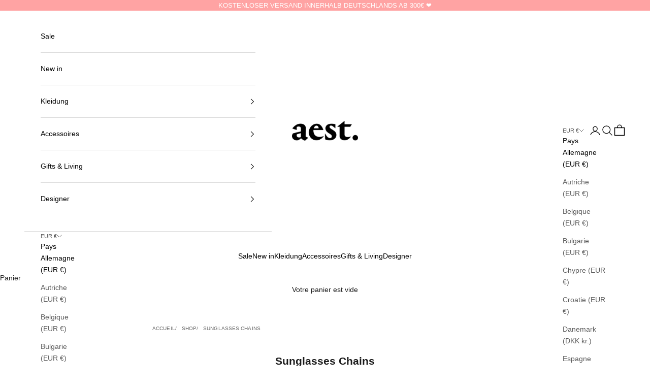

--- FILE ---
content_type: text/html; charset=utf-8
request_url: https://www.aest-store.com/fr/collections/sunglass-chains
body_size: 64416
content:
<!doctype html>

<html lang="fr" dir="ltr">
  <head>
	
	
    <meta charset="utf-8">
    <meta name="viewport" content="width=device-width, initial-scale=1.0, height=device-height, minimum-scale=1.0, maximum-scale=5.0">

    <title>Sonnenbrillen-Ketten - Aktuelle Trends | aest.</title><meta name="description" content="Sonnenbrillen-Ketten - der aktuelle Trend! Fashion Trends aus Dänemark inspiriert von Skandinavien. Accessoires und Ketten für Sonnenbrillen. Styles in tollen Farben und großer Auswahl. Größe XS - L, 34 - 40. Schnelle Lieferung und kostenlose Retoure."><link rel="canonical" href="https://www.aest-store.com/fr/collections/sunglass-chains"><link rel="shortcut icon" href="//www.aest-store.com/cdn/shop/files/180814_aest_Signet_rosa.png?v=1613543798&width=96">
      <link rel="apple-touch-icon" href="//www.aest-store.com/cdn/shop/files/180814_aest_Signet_rosa.png?v=1613543798&width=180"><link rel="preconnect" href="https://fonts.shopifycdn.com" crossorigin><meta property="og:type" content="website">
  <meta property="og:title" content="Sunglasses Chains"><meta property="og:image" content="http://www.aest-store.com/cdn/shop/files/180814_aest_Logo_rosa_2_Kopie.png?v=1744906447&width=2048">
  <meta property="og:image:secure_url" content="https://www.aest-store.com/cdn/shop/files/180814_aest_Logo_rosa_2_Kopie.png?v=1744906447&width=2048">
  <meta property="og:image:width" content="2000">
  <meta property="og:image:height" content="603"><meta property="og:description" content="Sonnenbrillen-Ketten - der aktuelle Trend! Fashion Trends aus Dänemark inspiriert von Skandinavien. Accessoires und Ketten für Sonnenbrillen. Styles in tollen Farben und großer Auswahl. Größe XS - L, 34 - 40. Schnelle Lieferung und kostenlose Retoure."><meta property="og:url" content="https://www.aest-store.com/fr/collections/sunglass-chains">
<meta property="og:site_name" content="aest. "><meta name="twitter:card" content="summary"><meta name="twitter:title" content="Sunglasses Chains">
  <meta name="twitter:description" content=""><meta name="twitter:image" content="https://www.aest-store.com/cdn/shop/files/180814_aest_Logo_rosa_2_Kopie.png?crop=center&height=1200&v=1744906447&width=1200">
  <meta name="twitter:image:alt" content=""><script async crossorigin fetchpriority="high" src="/cdn/shopifycloud/importmap-polyfill/es-modules-shim.2.4.0.js"></script>
<script type="application/ld+json">
  {
    "@context": "https://schema.org",
    "@type": "BreadcrumbList",
    "itemListElement": [{
        "@type": "ListItem",
        "position": 1,
        "name": "Accueil",
        "item": "https://www.aest-store.com"
      },{
            "@type": "ListItem",
            "position": 2,
            "name": "Sunglasses Chains",
            "item": "https://www.aest-store.com/fr/collections/sunglass-chains"
          }]
  }
</script><style>/* Typography (heading) */
  

/* Typography (body) */
  



:root {
    /* Container */
    --container-max-width: 100%;
    --container-xxs-max-width: 27.5rem; /* 440px */
    --container-xs-max-width: 42.5rem; /* 680px */
    --container-sm-max-width: 61.25rem; /* 980px */
    --container-md-max-width: 71.875rem; /* 1150px */
    --container-lg-max-width: 78.75rem; /* 1260px */
    --container-xl-max-width: 85rem; /* 1360px */
    --container-gutter: 1.25rem;

    --section-vertical-spacing: 2.25rem;
    --section-vertical-spacing-tight:2.5rem;

    --section-stack-gap:1.75rem;
    --section-stack-gap-tight:1.75rem;

    /* Form settings */
    --form-gap: 1.25rem; /* Gap between fieldset and submit button */
    --fieldset-gap: 1rem; /* Gap between each form input within a fieldset */
    --form-control-gap: 0.625rem; /* Gap between input and label (ignored for floating label) */
    --checkbox-control-gap: 0.75rem; /* Horizontal gap between checkbox and its associated label */
    --input-padding-block: 0.65rem; /* Vertical padding for input, textarea and native select */
    --input-padding-inline: 0.8rem; /* Horizontal padding for input, textarea and native select */
    --checkbox-size: 0.875rem; /* Size (width and height) for checkbox */

    /* Other sizes */
    --sticky-area-height: calc(var(--announcement-bar-is-sticky, 0) * var(--announcement-bar-height, 0px) + var(--header-is-sticky, 0) * var(--header-is-visible, 1) * var(--header-height, 0px));

    /* RTL support */
    --transform-logical-flip: 1;
    --transform-origin-start: left;
    --transform-origin-end: right;

    /**
     * ---------------------------------------------------------------------
     * TYPOGRAPHY
     * ---------------------------------------------------------------------
     */

    /* Font properties */
    --heading-font-family: Helvetica, Arial, sans-serif;
    --heading-font-weight: 400;
    --heading-font-style: normal;
    --heading-text-transform: uppercase;
    --heading-letter-spacing: 0.01em;
    --text-font-family: Helvetica, Arial, sans-serif;
    --text-font-weight: 400;
    --text-font-style: normal;
    --text-letter-spacing: 0.0em;
    --button-font: var(--text-font-style) var(--text-font-weight) var(--text-sm) / 1.65 var(--text-font-family);
    --button-text-transform: uppercase;
    --button-letter-spacing: 0.15em;

    /* Font sizes */--text-heading-size-factor: 1.3;
    --text-h1: max(0.6875rem, clamp(1.375rem, 1.146341463414634rem + 0.975609756097561vw, 2rem) * var(--text-heading-size-factor));
    --text-h2: max(0.6875rem, clamp(1.25rem, 1.0670731707317074rem + 0.7804878048780488vw, 1.75rem) * var(--text-heading-size-factor));
    --text-h3: max(0.6875rem, clamp(1.125rem, 1.0335365853658536rem + 0.3902439024390244vw, 1.375rem) * var(--text-heading-size-factor));
    --text-h4: max(0.6875rem, clamp(1rem, 0.9542682926829268rem + 0.1951219512195122vw, 1.125rem) * var(--text-heading-size-factor));
    --text-h5: calc(0.875rem * var(--text-heading-size-factor));
    --text-h6: calc(0.75rem * var(--text-heading-size-factor));

    --text-xs: 0.75rem;
    --text-sm: 0.8125rem;
    --text-base: 0.875rem;
    --text-lg: 1.0rem;
    --text-xl: 1.125rem;

    /* Rounded variables (used for border radius) */
    --rounded-full: 9999px;
    --button-border-radius: 0.0rem;
    --input-border-radius: 0.0rem;

    /* Box shadow */
    --shadow-sm: 0 2px 8px rgb(0 0 0 / 0.05);
    --shadow: 0 5px 15px rgb(0 0 0 / 0.05);
    --shadow-md: 0 5px 30px rgb(0 0 0 / 0.05);
    --shadow-block: px px px rgb(var(--text-primary) / 0.0);

    /**
     * ---------------------------------------------------------------------
     * OTHER
     * ---------------------------------------------------------------------
     */

    --checkmark-svg-url: url(//www.aest-store.com/cdn/shop/t/46/assets/checkmark.svg?v=77552481021870063511760350687);
    --cursor-zoom-in-svg-url: url(//www.aest-store.com/cdn/shop/t/46/assets/cursor-zoom-in.svg?v=112480252220988712521760350686);
  }

  [dir="rtl"]:root {
    /* RTL support */
    --transform-logical-flip: -1;
    --transform-origin-start: right;
    --transform-origin-end: left;
  }

  @media screen and (min-width: 700px) {
    :root {
      /* Typography (font size) */
      --text-xs: 0.75rem;
      --text-sm: 0.8125rem;
      --text-base: 0.875rem;
      --text-lg: 1.0rem;
      --text-xl: 1.25rem;

      /* Spacing settings */
      --container-gutter: 2rem;
    }
  }

  @media screen and (min-width: 1000px) {
    :root {
      /* Spacing settings */
      --container-gutter: 3rem;

      --section-vertical-spacing: 3.5rem;
      --section-vertical-spacing-tight: 3.5rem;

      --section-stack-gap:2.5rem;
      --section-stack-gap-tight:2.5rem;
    }
  }:root {/* Overlay used for modal */
    --page-overlay: 0 0 0 / 0.4;

    /* We use the first scheme background as default */
    --page-background: ;

    /* Product colors */
    --on-sale-text: 255 163 163;
    --on-sale-badge-background: 255 163 163;
    --on-sale-badge-text: 0 0 0 / 0.65;
    --sold-out-badge-background: 239 239 239;
    --sold-out-badge-text: 0 0 0 / 0.65;
    --custom-badge-background: 28 28 28;
    --custom-badge-text: 255 255 255;
    --star-color: 28 28 28;

    /* Status colors */
    --success-background: 255 236 236;
    --success-text: 255 163 163;
    --warning-background: 253 241 224;
    --warning-text: 237 138 0;
    --error-background: 243 204 204;
    --error-text: 203 43 43;
  }.color-scheme--scheme-1 {
      /* Color settings */--accent: 28 28 28;
      --text-color: 28 28 28;
      --background: 255 255 255 / 1.0;
      --background-without-opacity: 255 255 255;
      --background-gradient: ;--border-color: 221 221 221;/* Button colors */
      --button-background: 28 28 28;
      --button-text-color: 255 255 255;

      /* Circled buttons */
      --circle-button-background: 255 255 255;
      --circle-button-text-color: 28 28 28;
    }.shopify-section:has(.section-spacing.color-scheme--bg-54922f2e920ba8346f6dc0fba343d673) + .shopify-section:has(.section-spacing.color-scheme--bg-54922f2e920ba8346f6dc0fba343d673:not(.bordered-section)) .section-spacing {
      padding-block-start: 0;
    }.color-scheme--scheme-2 {
      /* Color settings */--accent: 255 163 163;
      --text-color: 0 0 0;
      --background: 255 255 255 / 1.0;
      --background-without-opacity: 255 255 255;
      --background-gradient: ;--border-color: 217 217 217;/* Button colors */
      --button-background: 255 163 163;
      --button-text-color: 255 255 255;

      /* Circled buttons */
      --circle-button-background: 255 255 255;
      --circle-button-text-color: 28 28 28;
    }.shopify-section:has(.section-spacing.color-scheme--bg-54922f2e920ba8346f6dc0fba343d673) + .shopify-section:has(.section-spacing.color-scheme--bg-54922f2e920ba8346f6dc0fba343d673:not(.bordered-section)) .section-spacing {
      padding-block-start: 0;
    }.color-scheme--scheme-3 {
      /* Color settings */--accent: 255 255 255;
      --text-color: 255 255 255;
      --background: 255 163 163 / 1.0;
      --background-without-opacity: 255 163 163;
      --background-gradient: ;--border-color: 255 177 177;/* Button colors */
      --button-background: 255 255 255;
      --button-text-color: 28 28 28;

      /* Circled buttons */
      --circle-button-background: 255 255 255;
      --circle-button-text-color: 28 28 28;
    }.shopify-section:has(.section-spacing.color-scheme--bg-0afbf8a0ad309c40438911816655d14c) + .shopify-section:has(.section-spacing.color-scheme--bg-0afbf8a0ad309c40438911816655d14c:not(.bordered-section)) .section-spacing {
      padding-block-start: 0;
    }.color-scheme--scheme-4 {
      /* Color settings */--accent: 255 255 255;
      --text-color: 255 255 255;
      --background: 0 0 0 / 0.0;
      --background-without-opacity: 0 0 0;
      --background-gradient: ;--border-color: 255 255 255;/* Button colors */
      --button-background: 255 255 255;
      --button-text-color: 28 28 28;

      /* Circled buttons */
      --circle-button-background: 255 255 255;
      --circle-button-text-color: 28 28 28;
    }.shopify-section:has(.section-spacing.color-scheme--bg-3671eee015764974ee0aef1536023e0f) + .shopify-section:has(.section-spacing.color-scheme--bg-3671eee015764974ee0aef1536023e0f:not(.bordered-section)) .section-spacing {
      padding-block-start: 0;
    }.color-scheme--dialog {
      /* Color settings */--accent: 255 163 163;
      --text-color: 0 0 0;
      --background: 255 255 255 / 1.0;
      --background-without-opacity: 255 255 255;
      --background-gradient: ;--border-color: 217 217 217;/* Button colors */
      --button-background: 255 163 163;
      --button-text-color: 255 255 255;

      /* Circled buttons */
      --circle-button-background: 255 255 255;
      --circle-button-text-color: 28 28 28;
    }
</style><script>
  // This allows to expose several variables to the global scope, to be used in scripts
  window.themeVariables = {
    settings: {
      showPageTransition: null,
      pageType: "collection",
      moneyFormat: "{{amount_with_comma_separator}} €",
      moneyWithCurrencyFormat: "{{amount_with_comma_separator}} €",
      currencyCodeEnabled: false,
      cartType: "page",
      staggerMenuApparition: true
    },

    strings: {
      addedToCart: "Produit ajouté au panier !",
      closeGallery: "Fermer la galerie",
      zoomGallery: "Zoomer sur l\u0026#39;image",
      errorGallery: "L\u0026#39;image ne peut pas etre chargée",
      shippingEstimatorNoResults: "Nous ne livrons pas à votre adresse.",
      shippingEstimatorOneResult: "Il y a un résultat pour votre adresse :",
      shippingEstimatorMultipleResults: "Il y a plusieurs résultats pour votre adresse :",
      shippingEstimatorError: "Impossible d\u0026#39;estimer les frais de livraison :",
      next: "Suivant",
      previous: "Précédent"
    },

    mediaQueries: {
      'sm': 'screen and (min-width: 700px)',
      'md': 'screen and (min-width: 1000px)',
      'lg': 'screen and (min-width: 1150px)',
      'xl': 'screen and (min-width: 1400px)',
      '2xl': 'screen and (min-width: 1600px)',
      'sm-max': 'screen and (max-width: 699px)',
      'md-max': 'screen and (max-width: 999px)',
      'lg-max': 'screen and (max-width: 1149px)',
      'xl-max': 'screen and (max-width: 1399px)',
      '2xl-max': 'screen and (max-width: 1599px)',
      'motion-safe': '(prefers-reduced-motion: no-preference)',
      'motion-reduce': '(prefers-reduced-motion: reduce)',
      'supports-hover': 'screen and (pointer: fine)',
      'supports-touch': 'screen and (hover: none)'
    }
  };</script><script type="importmap">{
        "imports": {
          "vendor": "//www.aest-store.com/cdn/shop/t/46/assets/vendor.min.js?v=118757129943152772801760350671",
          "theme": "//www.aest-store.com/cdn/shop/t/46/assets/theme.js?v=101968322525841978421760350671",
          "photoswipe": "//www.aest-store.com/cdn/shop/t/46/assets/photoswipe.min.js?v=13374349288281597431760350671"
        }
      }
    </script>

    <script type="module" src="//www.aest-store.com/cdn/shop/t/46/assets/vendor.min.js?v=118757129943152772801760350671"></script>
    <script type="module" src="//www.aest-store.com/cdn/shop/t/46/assets/theme.js?v=101968322525841978421760350671"></script>

    <script>window.performance && window.performance.mark && window.performance.mark('shopify.content_for_header.start');</script><meta name="google-site-verification" content="-OFvHe9ZPSeHZb4oeXN1Tyrx8mtkOxtR1k8S6J-VaDo">
<meta name="facebook-domain-verification" content="u1jpjj28npmgtys1c97dlgu4uvok4g">
<meta name="facebook-domain-verification" content="0neu7gdlrlxgosc5xhnp5f3jr9rx0t">
<meta id="shopify-digital-wallet" name="shopify-digital-wallet" content="/35197943946/digital_wallets/dialog">
<meta name="shopify-checkout-api-token" content="cb932cb8dce4c1fa76ac864a31e710d9">
<meta id="in-context-paypal-metadata" data-shop-id="35197943946" data-venmo-supported="false" data-environment="production" data-locale="fr_FR" data-paypal-v4="true" data-currency="EUR">
<link rel="alternate" type="application/atom+xml" title="Feed" href="/fr/collections/sunglass-chains.atom" />
<link rel="alternate" hreflang="x-default" href="https://www.aest-store.com/collections/sunglass-chains">
<link rel="alternate" hreflang="de" href="https://www.aest-store.com/collections/sunglass-chains">
<link rel="alternate" hreflang="en" href="https://www.aest-store.com/en/collections/sunglass-chains">
<link rel="alternate" hreflang="fr" href="https://www.aest-store.com/fr/collections/sunglass-chains">
<link rel="alternate" hreflang="da" href="https://www.aest-store.com/da/collections/sunglass-chains">
<link rel="alternate" type="application/json+oembed" href="https://www.aest-store.com/fr/collections/sunglass-chains.oembed">
<script async="async" src="/checkouts/internal/preloads.js?locale=fr-DE"></script>
<link rel="preconnect" href="https://shop.app" crossorigin="anonymous">
<script async="async" src="https://shop.app/checkouts/internal/preloads.js?locale=fr-DE&shop_id=35197943946" crossorigin="anonymous"></script>
<script id="apple-pay-shop-capabilities" type="application/json">{"shopId":35197943946,"countryCode":"DE","currencyCode":"EUR","merchantCapabilities":["supports3DS"],"merchantId":"gid:\/\/shopify\/Shop\/35197943946","merchantName":"aest. ","requiredBillingContactFields":["postalAddress","email","phone"],"requiredShippingContactFields":["postalAddress","email","phone"],"shippingType":"shipping","supportedNetworks":["visa","maestro","masterCard"],"total":{"type":"pending","label":"aest. ","amount":"1.00"},"shopifyPaymentsEnabled":true,"supportsSubscriptions":true}</script>
<script id="shopify-features" type="application/json">{"accessToken":"cb932cb8dce4c1fa76ac864a31e710d9","betas":["rich-media-storefront-analytics"],"domain":"www.aest-store.com","predictiveSearch":true,"shopId":35197943946,"locale":"fr"}</script>
<script>var Shopify = Shopify || {};
Shopify.shop = "aest-concept-store.myshopify.com";
Shopify.locale = "fr";
Shopify.currency = {"active":"EUR","rate":"1.0"};
Shopify.country = "DE";
Shopify.theme = {"name":"Release Wechsel","id":183823532297,"schema_name":"Prestige","schema_version":"10.10.1","theme_store_id":855,"role":"main"};
Shopify.theme.handle = "null";
Shopify.theme.style = {"id":null,"handle":null};
Shopify.cdnHost = "www.aest-store.com/cdn";
Shopify.routes = Shopify.routes || {};
Shopify.routes.root = "/fr/";</script>
<script type="module">!function(o){(o.Shopify=o.Shopify||{}).modules=!0}(window);</script>
<script>!function(o){function n(){var o=[];function n(){o.push(Array.prototype.slice.apply(arguments))}return n.q=o,n}var t=o.Shopify=o.Shopify||{};t.loadFeatures=n(),t.autoloadFeatures=n()}(window);</script>
<script>
  window.ShopifyPay = window.ShopifyPay || {};
  window.ShopifyPay.apiHost = "shop.app\/pay";
  window.ShopifyPay.redirectState = null;
</script>
<script id="shop-js-analytics" type="application/json">{"pageType":"collection"}</script>
<script defer="defer" async type="module" src="//www.aest-store.com/cdn/shopifycloud/shop-js/modules/v2/client.init-shop-cart-sync_XvpUV7qp.fr.esm.js"></script>
<script defer="defer" async type="module" src="//www.aest-store.com/cdn/shopifycloud/shop-js/modules/v2/chunk.common_C2xzKNNs.esm.js"></script>
<script type="module">
  await import("//www.aest-store.com/cdn/shopifycloud/shop-js/modules/v2/client.init-shop-cart-sync_XvpUV7qp.fr.esm.js");
await import("//www.aest-store.com/cdn/shopifycloud/shop-js/modules/v2/chunk.common_C2xzKNNs.esm.js");

  window.Shopify.SignInWithShop?.initShopCartSync?.({"fedCMEnabled":true,"windoidEnabled":true});

</script>
<script>
  window.Shopify = window.Shopify || {};
  if (!window.Shopify.featureAssets) window.Shopify.featureAssets = {};
  window.Shopify.featureAssets['shop-js'] = {"shop-cart-sync":["modules/v2/client.shop-cart-sync_C66VAAYi.fr.esm.js","modules/v2/chunk.common_C2xzKNNs.esm.js"],"init-fed-cm":["modules/v2/client.init-fed-cm_By4eIqYa.fr.esm.js","modules/v2/chunk.common_C2xzKNNs.esm.js"],"shop-button":["modules/v2/client.shop-button_Bz0N9rYp.fr.esm.js","modules/v2/chunk.common_C2xzKNNs.esm.js"],"shop-cash-offers":["modules/v2/client.shop-cash-offers_B90ok608.fr.esm.js","modules/v2/chunk.common_C2xzKNNs.esm.js","modules/v2/chunk.modal_7MqWQJ87.esm.js"],"init-windoid":["modules/v2/client.init-windoid_CdJe_Ee3.fr.esm.js","modules/v2/chunk.common_C2xzKNNs.esm.js"],"shop-toast-manager":["modules/v2/client.shop-toast-manager_kCJHoUCw.fr.esm.js","modules/v2/chunk.common_C2xzKNNs.esm.js"],"init-shop-email-lookup-coordinator":["modules/v2/client.init-shop-email-lookup-coordinator_BPuRLqHy.fr.esm.js","modules/v2/chunk.common_C2xzKNNs.esm.js"],"init-shop-cart-sync":["modules/v2/client.init-shop-cart-sync_XvpUV7qp.fr.esm.js","modules/v2/chunk.common_C2xzKNNs.esm.js"],"avatar":["modules/v2/client.avatar_BTnouDA3.fr.esm.js"],"pay-button":["modules/v2/client.pay-button_CmFhG2BZ.fr.esm.js","modules/v2/chunk.common_C2xzKNNs.esm.js"],"init-customer-accounts":["modules/v2/client.init-customer-accounts_C5-IhKGM.fr.esm.js","modules/v2/client.shop-login-button_DrlPOW6Z.fr.esm.js","modules/v2/chunk.common_C2xzKNNs.esm.js","modules/v2/chunk.modal_7MqWQJ87.esm.js"],"init-shop-for-new-customer-accounts":["modules/v2/client.init-shop-for-new-customer-accounts_Cv1WqR1n.fr.esm.js","modules/v2/client.shop-login-button_DrlPOW6Z.fr.esm.js","modules/v2/chunk.common_C2xzKNNs.esm.js","modules/v2/chunk.modal_7MqWQJ87.esm.js"],"shop-login-button":["modules/v2/client.shop-login-button_DrlPOW6Z.fr.esm.js","modules/v2/chunk.common_C2xzKNNs.esm.js","modules/v2/chunk.modal_7MqWQJ87.esm.js"],"init-customer-accounts-sign-up":["modules/v2/client.init-customer-accounts-sign-up_Dqgdz3C3.fr.esm.js","modules/v2/client.shop-login-button_DrlPOW6Z.fr.esm.js","modules/v2/chunk.common_C2xzKNNs.esm.js","modules/v2/chunk.modal_7MqWQJ87.esm.js"],"shop-follow-button":["modules/v2/client.shop-follow-button_D7RRykwK.fr.esm.js","modules/v2/chunk.common_C2xzKNNs.esm.js","modules/v2/chunk.modal_7MqWQJ87.esm.js"],"checkout-modal":["modules/v2/client.checkout-modal_NILs_SXn.fr.esm.js","modules/v2/chunk.common_C2xzKNNs.esm.js","modules/v2/chunk.modal_7MqWQJ87.esm.js"],"lead-capture":["modules/v2/client.lead-capture_CSmE_fhP.fr.esm.js","modules/v2/chunk.common_C2xzKNNs.esm.js","modules/v2/chunk.modal_7MqWQJ87.esm.js"],"shop-login":["modules/v2/client.shop-login_CKcjyRl_.fr.esm.js","modules/v2/chunk.common_C2xzKNNs.esm.js","modules/v2/chunk.modal_7MqWQJ87.esm.js"],"payment-terms":["modules/v2/client.payment-terms_eoGasybT.fr.esm.js","modules/v2/chunk.common_C2xzKNNs.esm.js","modules/v2/chunk.modal_7MqWQJ87.esm.js"]};
</script>
<script id="__st">var __st={"a":35197943946,"offset":3600,"reqid":"74e3af37-b6bf-45f9-9ebb-4ea1baf83352-1768775089","pageurl":"www.aest-store.com\/fr\/collections\/sunglass-chains","u":"eb935571d82b","p":"collection","rtyp":"collection","rid":186342473866};</script>
<script>window.ShopifyPaypalV4VisibilityTracking = true;</script>
<script id="captcha-bootstrap">!function(){'use strict';const t='contact',e='account',n='new_comment',o=[[t,t],['blogs',n],['comments',n],[t,'customer']],c=[[e,'customer_login'],[e,'guest_login'],[e,'recover_customer_password'],[e,'create_customer']],r=t=>t.map((([t,e])=>`form[action*='/${t}']:not([data-nocaptcha='true']) input[name='form_type'][value='${e}']`)).join(','),a=t=>()=>t?[...document.querySelectorAll(t)].map((t=>t.form)):[];function s(){const t=[...o],e=r(t);return a(e)}const i='password',u='form_key',d=['recaptcha-v3-token','g-recaptcha-response','h-captcha-response',i],f=()=>{try{return window.sessionStorage}catch{return}},m='__shopify_v',_=t=>t.elements[u];function p(t,e,n=!1){try{const o=window.sessionStorage,c=JSON.parse(o.getItem(e)),{data:r}=function(t){const{data:e,action:n}=t;return t[m]||n?{data:e,action:n}:{data:t,action:n}}(c);for(const[e,n]of Object.entries(r))t.elements[e]&&(t.elements[e].value=n);n&&o.removeItem(e)}catch(o){console.error('form repopulation failed',{error:o})}}const l='form_type',E='cptcha';function T(t){t.dataset[E]=!0}const w=window,h=w.document,L='Shopify',v='ce_forms',y='captcha';let A=!1;((t,e)=>{const n=(g='f06e6c50-85a8-45c8-87d0-21a2b65856fe',I='https://cdn.shopify.com/shopifycloud/storefront-forms-hcaptcha/ce_storefront_forms_captcha_hcaptcha.v1.5.2.iife.js',D={infoText:'Protégé par hCaptcha',privacyText:'Confidentialité',termsText:'Conditions'},(t,e,n)=>{const o=w[L][v],c=o.bindForm;if(c)return c(t,g,e,D).then(n);var r;o.q.push([[t,g,e,D],n]),r=I,A||(h.body.append(Object.assign(h.createElement('script'),{id:'captcha-provider',async:!0,src:r})),A=!0)});var g,I,D;w[L]=w[L]||{},w[L][v]=w[L][v]||{},w[L][v].q=[],w[L][y]=w[L][y]||{},w[L][y].protect=function(t,e){n(t,void 0,e),T(t)},Object.freeze(w[L][y]),function(t,e,n,w,h,L){const[v,y,A,g]=function(t,e,n){const i=e?o:[],u=t?c:[],d=[...i,...u],f=r(d),m=r(i),_=r(d.filter((([t,e])=>n.includes(e))));return[a(f),a(m),a(_),s()]}(w,h,L),I=t=>{const e=t.target;return e instanceof HTMLFormElement?e:e&&e.form},D=t=>v().includes(t);t.addEventListener('submit',(t=>{const e=I(t);if(!e)return;const n=D(e)&&!e.dataset.hcaptchaBound&&!e.dataset.recaptchaBound,o=_(e),c=g().includes(e)&&(!o||!o.value);(n||c)&&t.preventDefault(),c&&!n&&(function(t){try{if(!f())return;!function(t){const e=f();if(!e)return;const n=_(t);if(!n)return;const o=n.value;o&&e.removeItem(o)}(t);const e=Array.from(Array(32),(()=>Math.random().toString(36)[2])).join('');!function(t,e){_(t)||t.append(Object.assign(document.createElement('input'),{type:'hidden',name:u})),t.elements[u].value=e}(t,e),function(t,e){const n=f();if(!n)return;const o=[...t.querySelectorAll(`input[type='${i}']`)].map((({name:t})=>t)),c=[...d,...o],r={};for(const[a,s]of new FormData(t).entries())c.includes(a)||(r[a]=s);n.setItem(e,JSON.stringify({[m]:1,action:t.action,data:r}))}(t,e)}catch(e){console.error('failed to persist form',e)}}(e),e.submit())}));const S=(t,e)=>{t&&!t.dataset[E]&&(n(t,e.some((e=>e===t))),T(t))};for(const o of['focusin','change'])t.addEventListener(o,(t=>{const e=I(t);D(e)&&S(e,y())}));const B=e.get('form_key'),M=e.get(l),P=B&&M;t.addEventListener('DOMContentLoaded',(()=>{const t=y();if(P)for(const e of t)e.elements[l].value===M&&p(e,B);[...new Set([...A(),...v().filter((t=>'true'===t.dataset.shopifyCaptcha))])].forEach((e=>S(e,t)))}))}(h,new URLSearchParams(w.location.search),n,t,e,['guest_login'])})(!0,!0)}();</script>
<script integrity="sha256-4kQ18oKyAcykRKYeNunJcIwy7WH5gtpwJnB7kiuLZ1E=" data-source-attribution="shopify.loadfeatures" defer="defer" src="//www.aest-store.com/cdn/shopifycloud/storefront/assets/storefront/load_feature-a0a9edcb.js" crossorigin="anonymous"></script>
<script crossorigin="anonymous" defer="defer" src="//www.aest-store.com/cdn/shopifycloud/storefront/assets/shopify_pay/storefront-65b4c6d7.js?v=20250812"></script>
<script data-source-attribution="shopify.dynamic_checkout.dynamic.init">var Shopify=Shopify||{};Shopify.PaymentButton=Shopify.PaymentButton||{isStorefrontPortableWallets:!0,init:function(){window.Shopify.PaymentButton.init=function(){};var t=document.createElement("script");t.src="https://www.aest-store.com/cdn/shopifycloud/portable-wallets/latest/portable-wallets.fr.js",t.type="module",document.head.appendChild(t)}};
</script>
<script data-source-attribution="shopify.dynamic_checkout.buyer_consent">
  function portableWalletsHideBuyerConsent(e){var t=document.getElementById("shopify-buyer-consent"),n=document.getElementById("shopify-subscription-policy-button");t&&n&&(t.classList.add("hidden"),t.setAttribute("aria-hidden","true"),n.removeEventListener("click",e))}function portableWalletsShowBuyerConsent(e){var t=document.getElementById("shopify-buyer-consent"),n=document.getElementById("shopify-subscription-policy-button");t&&n&&(t.classList.remove("hidden"),t.removeAttribute("aria-hidden"),n.addEventListener("click",e))}window.Shopify?.PaymentButton&&(window.Shopify.PaymentButton.hideBuyerConsent=portableWalletsHideBuyerConsent,window.Shopify.PaymentButton.showBuyerConsent=portableWalletsShowBuyerConsent);
</script>
<script data-source-attribution="shopify.dynamic_checkout.cart.bootstrap">document.addEventListener("DOMContentLoaded",(function(){function t(){return document.querySelector("shopify-accelerated-checkout-cart, shopify-accelerated-checkout")}if(t())Shopify.PaymentButton.init();else{new MutationObserver((function(e,n){t()&&(Shopify.PaymentButton.init(),n.disconnect())})).observe(document.body,{childList:!0,subtree:!0})}}));
</script>
<script id='scb4127' type='text/javascript' async='' src='https://www.aest-store.com/cdn/shopifycloud/privacy-banner/storefront-banner.js'></script><link id="shopify-accelerated-checkout-styles" rel="stylesheet" media="screen" href="https://www.aest-store.com/cdn/shopifycloud/portable-wallets/latest/accelerated-checkout-backwards-compat.css" crossorigin="anonymous">
<style id="shopify-accelerated-checkout-cart">
        #shopify-buyer-consent {
  margin-top: 1em;
  display: inline-block;
  width: 100%;
}

#shopify-buyer-consent.hidden {
  display: none;
}

#shopify-subscription-policy-button {
  background: none;
  border: none;
  padding: 0;
  text-decoration: underline;
  font-size: inherit;
  cursor: pointer;
}

#shopify-subscription-policy-button::before {
  box-shadow: none;
}

      </style>

<script>window.performance && window.performance.mark && window.performance.mark('shopify.content_for_header.end');</script>
<link href="//www.aest-store.com/cdn/shop/t/46/assets/theme.css?v=153002433258678615821760350671" rel="stylesheet" type="text/css" media="all" /><!-- BEGIN app block: shopify://apps/sales-discounts/blocks/sale-labels/29205fb1-2e68-4d81-a905-d828a51c8413 --><style>#Product-Slider>div+div .hc-sale-tag,.Product__Gallery--stack .Product__SlideItem+.Product__SlideItem .hc-sale-tag,.\#product-card-badge.\@type\:sale,.badge--on-sale,.badge--onsale,.badge.color-sale,.badge.onsale,.flag.sale,.grid-product__on-sale,.grid-product__tag--sale,.hc-sale-tag+.ProductItem__Wrapper .ProductItem__Label,.hc-sale-tag+.badge__container,.hc-sale-tag+.card__inner .badge,.hc-sale-tag+.card__inner+.card__content .card__badge,.hc-sale-tag+link+.card-wrapper .card__badge,.hc-sale-tag+.card__wrapper .card__badge,.hc-sale-tag+.image-wrapper .product-item__badge,.hc-sale-tag+.product--labels,.hc-sale-tag+.product-item__image-wrapper .product-item__label-list,.hc-sale-tag+a .label,.hc-sale-tag+img+.product-item__meta+.product-item__badge,.label .overlay-sale,.lbl.on-sale,.media-column+.media-column .hc-sale-tag,.price__badge-sale,.product-badge--sale,.product-badge__sale,.product-card__label--sale,.product-item__badge--sale,.product-label--on-sale,.product-label--sale,.product-label.sale,.product__badge--sale,.product__badge__item--sale,.product__media-icon,.productitem__badge--sale,.sale-badge,.sale-box,.sale-item.icn,.sale-sticker,.sale_banner,.theme-img+.theme-img .hc-sale-tag,.hc-sale-tag+a+.badge,.hc-sale-tag+div .badge{display:none!important}.facets__display{z-index:3!important}.indiv-product .hc-sale-tag,.product-item--with-hover-swatches .hc-sale-tag,.product-recommendations .hc-sale-tag{z-index:3}#Product-Slider .hc-sale-tag{z-index:6}.product-holder .hc-sale-tag{z-index:9}.apply-gallery-animation .hc-product-page{z-index:10}.product-card.relative.flex.flex-col .hc-sale-tag{z-index:21}@media only screen and (min-width:750px){.product-gallery-item+.product-gallery-item .hc-sale-tag,.product__slide+.product__slide .hc-sale-tag,.yv-product-slider-item+.yv-product-slider-item .hc-sale-tag{display:none!important}}@media (min-width:960px){.product__media-item+.product__media-item .hc-sale-tag,.splide__slide+.splide__slide .hc-sale-tag{display:none!important}}
</style>
<script>
  let hcSaleLabelSettings = {
    domain: "aest-concept-store.myshopify.com",
    variants: [],
    selectedVariant: {},
    productPageImages: [],
    
  }
</script>
<style>.hc-sale-tag{position:absolute!important;left:3px;top:5px;z-index:2}.hc-sale-tag:after,.hc-sale-tag:before{position:absolute;content:"";left:30px;top:0;width:30px;height:48px;background:#fb485e;border-radius:50px 50px 0 0;transform:rotate(-45deg);transform-origin:0 100%}.hc-sale-tag:after{left:0;transform:rotate(45deg);transform-origin:100% 100%}.hc-sale-tag span{position:absolute;width:59px;text-align:center;z-index:4;margin-top:8px;font-weight:700;font-size:14px;color:#fff}.hc-sale-tag span{color:#fcfbfb!important}.hc-sale-tag:before,.hc-sale-tag:after{background:#ffa3a3!important}</style><script>document.addEventListener("DOMContentLoaded",function(){"undefined"!=typeof hcVariants&&function(e){function t(e,t,a){return function(){if(a)return t.apply(this,arguments),e.apply(this,arguments);var n=e.apply(this,arguments);return t.apply(this,arguments),n}}var a=null;function n(){var t=window.location.search.replace(/.*variant=(\d+).*/,"$1");t&&t!=a&&(a=t,e(t))}window.history.pushState=t(history.pushState,n),window.history.replaceState=t(history.replaceState,n),window.addEventListener("popstate",n)}(function(e){let t=null;for(var a=0;a<hcVariants.length;a++)if(hcVariants[a].id==e){t=hcVariants[a];var n=document.querySelectorAll(".hc-product-page.hc-sale-tag");if(t.compare_at_price&&t.compare_at_price>t.price){var r=100*(t.compare_at_price-t.price)/t.compare_at_price;if(null!=r)for(a=0;a<n.length;a++)n[a].childNodes[0].textContent=r.toFixed(0)+"%",n[a].style.display="block";else for(a=0;a<n.length;a++)n[a].style.display="none"}else for(a=0;a<n.length;a++)n[a].style.display="none";break}})});</script> 


<!-- END app block --><!-- BEGIN app block: shopify://apps/gsc-instagram-feed/blocks/embed/96970b1b-b770-454f-b16b-51f47e1aa4ed --><script>
  try {
    window.GSC_INSTAFEED_WIDGETS = [{"key":"GSC-gckIqOoRjhLvuyB","popup":{"avatar":true,"caption":true,"username":true,"likeCount":true,"permalink":true,"commentsCount":true,"permalinkText":"View post"},"blocks":[{"id":"heading-tqenvqlRGlez","type":"heading","align":"center","color":"#000000","value":"Follow us on Instagram","enabled":false,"padding":{"mobile":{},"desktop":{}},"fontWeight":"600","textTransform":"uppercase","mobileFontSize":"23px","desktopFontSize":"23px"},{"id":"text-PraMxQxUndeP","type":"text","align":"center","color":"#000000","value":"Werdet Teil unserer Community! Folgt uns bei Instagram und lasst euch inspirieren. ","enabled":true,"padding":{"mobile":{"bottom":"8px"},"desktop":{"bottom":"12px"}},"fontWeight":"400","textTransform":"unset","mobileFontSize":"14px","desktopFontSize":"16px"},{"id":"posts-jVOoKNycvkdN","type":"posts","aspect":"1:1","radius":{"mobile":"8px","desktop":"0px"},"enabled":true,"padding":{"mobile":{},"desktop":{}},"hoverEffects":{"caption":false,"enabled":true,"instLogo":false,"likeCount":false,"commentsCount":false},"videoAutoplay":true,"mediaClickAction":"popup","showMediaTypeIcon":false},{"id":"button-ipxeeiKvRJDs","href":"https://instagram.com/aest_store","type":"button","label":"Follow us on instagram","width":"content","border":{"size":"2px","color":"#000000","enabled":false},"margin":{"mobile":{"top":"8px","left":"0px","right":"0px","bottom":"0px"},"desktop":{"top":"12px","left":"0px","right":"0px","bottom":"0px"}},"radius":{"value":"12px","enabled":true},"target":"_blank","enabled":true,"padding":{"mobile":{"top":"14px","left":"32px","right":"32px","bottom":"14px"},"desktop":{"top":"16px","left":"48px","right":"48px","bottom":"16px"}},"textColor":"#ffffff","background":{"blur":"0px","color":"#ffa3a3","enabled":true},"fontWeight":"600","textTransform":"unset","mobileFontSize":"13px","desktopFontSize":"15px","mobileLetterSpacing":"0","desktopLetterSpacing":"0"}],"enabled":true,"general":{"breakpoint":"768px","updateInterval":"day"},"container":{"margin":{"mobile":{"top":"0px","left":"0px","right":"0px","bottom":"0px"},"desktop":{"top":"0px","left":"0px","right":"0px","bottom":"0px"}},"radius":{"value":"0px","enabled":true},"padding":{"mobile":{"top":"48px","left":"16px","right":"16px","bottom":"48px"},"desktop":{"top":"83px","left":"20px","right":"20px","bottom":"80px"}},"background":{"blur":"0px","color":"#ffffff","enabled":true},"containerWidthType":"full","containerWidthValue":"1024px"},"hasGscLogo":true,"mobileLayout":{"grid":{"gap":"4px","rowCount":2,"columnCount":3},"mode":"auto","variant":"carousel","carousel":{"gap":"4px","autoplay":{"speed":3,"enabled":true},"mediaCount":20,"columnCount":2},"autoConfig":{"grid":{"gap":"4px","rowCount":2,"columnCount":3},"variant":"carousel","carousel":{"gap":"4px","autoplay":{"speed":3,"enabled":true},"mediaCount":20,"columnCount":2}}},"desktopLayout":{"grid":{"gap":"12px","rowCount":2,"columnCount":5},"variant":"grid","carousel":{"gap":"12px","arrows":"always","autoplay":{"speed":3,"enabled":true},"mediaCount":20,"columnCount":5}}}]
  } catch (e) {
    console.log(e);
  }
</script>


<!-- END app block --><script src="https://cdn.shopify.com/extensions/019bbca0-fcf5-7f6c-8590-d768dd0bcdd7/sdm-extensions-56/assets/hc-sale-labels.min.js" type="text/javascript" defer="defer"></script>
<script src="https://cdn.shopify.com/extensions/0199e776-da15-7f04-8431-019361815ca9/instafeed-app-root-44/assets/gsc-instafeed-widget.js" type="text/javascript" defer="defer"></script>
<link href="https://monorail-edge.shopifysvc.com" rel="dns-prefetch">
<script>(function(){if ("sendBeacon" in navigator && "performance" in window) {try {var session_token_from_headers = performance.getEntriesByType('navigation')[0].serverTiming.find(x => x.name == '_s').description;} catch {var session_token_from_headers = undefined;}var session_cookie_matches = document.cookie.match(/_shopify_s=([^;]*)/);var session_token_from_cookie = session_cookie_matches && session_cookie_matches.length === 2 ? session_cookie_matches[1] : "";var session_token = session_token_from_headers || session_token_from_cookie || "";function handle_abandonment_event(e) {var entries = performance.getEntries().filter(function(entry) {return /monorail-edge.shopifysvc.com/.test(entry.name);});if (!window.abandonment_tracked && entries.length === 0) {window.abandonment_tracked = true;var currentMs = Date.now();var navigation_start = performance.timing.navigationStart;var payload = {shop_id: 35197943946,url: window.location.href,navigation_start,duration: currentMs - navigation_start,session_token,page_type: "collection"};window.navigator.sendBeacon("https://monorail-edge.shopifysvc.com/v1/produce", JSON.stringify({schema_id: "online_store_buyer_site_abandonment/1.1",payload: payload,metadata: {event_created_at_ms: currentMs,event_sent_at_ms: currentMs}}));}}window.addEventListener('pagehide', handle_abandonment_event);}}());</script>
<script id="web-pixels-manager-setup">(function e(e,d,r,n,o){if(void 0===o&&(o={}),!Boolean(null===(a=null===(i=window.Shopify)||void 0===i?void 0:i.analytics)||void 0===a?void 0:a.replayQueue)){var i,a;window.Shopify=window.Shopify||{};var t=window.Shopify;t.analytics=t.analytics||{};var s=t.analytics;s.replayQueue=[],s.publish=function(e,d,r){return s.replayQueue.push([e,d,r]),!0};try{self.performance.mark("wpm:start")}catch(e){}var l=function(){var e={modern:/Edge?\/(1{2}[4-9]|1[2-9]\d|[2-9]\d{2}|\d{4,})\.\d+(\.\d+|)|Firefox\/(1{2}[4-9]|1[2-9]\d|[2-9]\d{2}|\d{4,})\.\d+(\.\d+|)|Chrom(ium|e)\/(9{2}|\d{3,})\.\d+(\.\d+|)|(Maci|X1{2}).+ Version\/(15\.\d+|(1[6-9]|[2-9]\d|\d{3,})\.\d+)([,.]\d+|)( \(\w+\)|)( Mobile\/\w+|) Safari\/|Chrome.+OPR\/(9{2}|\d{3,})\.\d+\.\d+|(CPU[ +]OS|iPhone[ +]OS|CPU[ +]iPhone|CPU IPhone OS|CPU iPad OS)[ +]+(15[._]\d+|(1[6-9]|[2-9]\d|\d{3,})[._]\d+)([._]\d+|)|Android:?[ /-](13[3-9]|1[4-9]\d|[2-9]\d{2}|\d{4,})(\.\d+|)(\.\d+|)|Android.+Firefox\/(13[5-9]|1[4-9]\d|[2-9]\d{2}|\d{4,})\.\d+(\.\d+|)|Android.+Chrom(ium|e)\/(13[3-9]|1[4-9]\d|[2-9]\d{2}|\d{4,})\.\d+(\.\d+|)|SamsungBrowser\/([2-9]\d|\d{3,})\.\d+/,legacy:/Edge?\/(1[6-9]|[2-9]\d|\d{3,})\.\d+(\.\d+|)|Firefox\/(5[4-9]|[6-9]\d|\d{3,})\.\d+(\.\d+|)|Chrom(ium|e)\/(5[1-9]|[6-9]\d|\d{3,})\.\d+(\.\d+|)([\d.]+$|.*Safari\/(?![\d.]+ Edge\/[\d.]+$))|(Maci|X1{2}).+ Version\/(10\.\d+|(1[1-9]|[2-9]\d|\d{3,})\.\d+)([,.]\d+|)( \(\w+\)|)( Mobile\/\w+|) Safari\/|Chrome.+OPR\/(3[89]|[4-9]\d|\d{3,})\.\d+\.\d+|(CPU[ +]OS|iPhone[ +]OS|CPU[ +]iPhone|CPU IPhone OS|CPU iPad OS)[ +]+(10[._]\d+|(1[1-9]|[2-9]\d|\d{3,})[._]\d+)([._]\d+|)|Android:?[ /-](13[3-9]|1[4-9]\d|[2-9]\d{2}|\d{4,})(\.\d+|)(\.\d+|)|Mobile Safari.+OPR\/([89]\d|\d{3,})\.\d+\.\d+|Android.+Firefox\/(13[5-9]|1[4-9]\d|[2-9]\d{2}|\d{4,})\.\d+(\.\d+|)|Android.+Chrom(ium|e)\/(13[3-9]|1[4-9]\d|[2-9]\d{2}|\d{4,})\.\d+(\.\d+|)|Android.+(UC? ?Browser|UCWEB|U3)[ /]?(15\.([5-9]|\d{2,})|(1[6-9]|[2-9]\d|\d{3,})\.\d+)\.\d+|SamsungBrowser\/(5\.\d+|([6-9]|\d{2,})\.\d+)|Android.+MQ{2}Browser\/(14(\.(9|\d{2,})|)|(1[5-9]|[2-9]\d|\d{3,})(\.\d+|))(\.\d+|)|K[Aa][Ii]OS\/(3\.\d+|([4-9]|\d{2,})\.\d+)(\.\d+|)/},d=e.modern,r=e.legacy,n=navigator.userAgent;return n.match(d)?"modern":n.match(r)?"legacy":"unknown"}(),u="modern"===l?"modern":"legacy",c=(null!=n?n:{modern:"",legacy:""})[u],f=function(e){return[e.baseUrl,"/wpm","/b",e.hashVersion,"modern"===e.buildTarget?"m":"l",".js"].join("")}({baseUrl:d,hashVersion:r,buildTarget:u}),m=function(e){var d=e.version,r=e.bundleTarget,n=e.surface,o=e.pageUrl,i=e.monorailEndpoint;return{emit:function(e){var a=e.status,t=e.errorMsg,s=(new Date).getTime(),l=JSON.stringify({metadata:{event_sent_at_ms:s},events:[{schema_id:"web_pixels_manager_load/3.1",payload:{version:d,bundle_target:r,page_url:o,status:a,surface:n,error_msg:t},metadata:{event_created_at_ms:s}}]});if(!i)return console&&console.warn&&console.warn("[Web Pixels Manager] No Monorail endpoint provided, skipping logging."),!1;try{return self.navigator.sendBeacon.bind(self.navigator)(i,l)}catch(e){}var u=new XMLHttpRequest;try{return u.open("POST",i,!0),u.setRequestHeader("Content-Type","text/plain"),u.send(l),!0}catch(e){return console&&console.warn&&console.warn("[Web Pixels Manager] Got an unhandled error while logging to Monorail."),!1}}}}({version:r,bundleTarget:l,surface:e.surface,pageUrl:self.location.href,monorailEndpoint:e.monorailEndpoint});try{o.browserTarget=l,function(e){var d=e.src,r=e.async,n=void 0===r||r,o=e.onload,i=e.onerror,a=e.sri,t=e.scriptDataAttributes,s=void 0===t?{}:t,l=document.createElement("script"),u=document.querySelector("head"),c=document.querySelector("body");if(l.async=n,l.src=d,a&&(l.integrity=a,l.crossOrigin="anonymous"),s)for(var f in s)if(Object.prototype.hasOwnProperty.call(s,f))try{l.dataset[f]=s[f]}catch(e){}if(o&&l.addEventListener("load",o),i&&l.addEventListener("error",i),u)u.appendChild(l);else{if(!c)throw new Error("Did not find a head or body element to append the script");c.appendChild(l)}}({src:f,async:!0,onload:function(){if(!function(){var e,d;return Boolean(null===(d=null===(e=window.Shopify)||void 0===e?void 0:e.analytics)||void 0===d?void 0:d.initialized)}()){var d=window.webPixelsManager.init(e)||void 0;if(d){var r=window.Shopify.analytics;r.replayQueue.forEach((function(e){var r=e[0],n=e[1],o=e[2];d.publishCustomEvent(r,n,o)})),r.replayQueue=[],r.publish=d.publishCustomEvent,r.visitor=d.visitor,r.initialized=!0}}},onerror:function(){return m.emit({status:"failed",errorMsg:"".concat(f," has failed to load")})},sri:function(e){var d=/^sha384-[A-Za-z0-9+/=]+$/;return"string"==typeof e&&d.test(e)}(c)?c:"",scriptDataAttributes:o}),m.emit({status:"loading"})}catch(e){m.emit({status:"failed",errorMsg:(null==e?void 0:e.message)||"Unknown error"})}}})({shopId: 35197943946,storefrontBaseUrl: "https://www.aest-store.com",extensionsBaseUrl: "https://extensions.shopifycdn.com/cdn/shopifycloud/web-pixels-manager",monorailEndpoint: "https://monorail-edge.shopifysvc.com/unstable/produce_batch",surface: "storefront-renderer",enabledBetaFlags: ["2dca8a86"],webPixelsConfigList: [{"id":"915865865","configuration":"{\"config\":\"{\\\"pixel_id\\\":\\\"G-H72988ZZZY\\\",\\\"target_country\\\":\\\"DE\\\",\\\"gtag_events\\\":[{\\\"type\\\":\\\"begin_checkout\\\",\\\"action_label\\\":[\\\"G-H72988ZZZY\\\",\\\"AW-370014110\\\/Z5LICNmKmqUDEJ7vt7AB\\\"]},{\\\"type\\\":\\\"search\\\",\\\"action_label\\\":[\\\"G-H72988ZZZY\\\",\\\"AW-370014110\\\/GRt1CNyKmqUDEJ7vt7AB\\\"]},{\\\"type\\\":\\\"view_item\\\",\\\"action_label\\\":[\\\"G-H72988ZZZY\\\",\\\"AW-370014110\\\/P0WyCNOKmqUDEJ7vt7AB\\\",\\\"MC-8GFL9ZB7Q8\\\"]},{\\\"type\\\":\\\"purchase\\\",\\\"action_label\\\":[\\\"G-H72988ZZZY\\\",\\\"AW-370014110\\\/ns-TCNCKmqUDEJ7vt7AB\\\",\\\"MC-8GFL9ZB7Q8\\\"]},{\\\"type\\\":\\\"page_view\\\",\\\"action_label\\\":[\\\"G-H72988ZZZY\\\",\\\"AW-370014110\\\/SlT1CM2KmqUDEJ7vt7AB\\\",\\\"MC-8GFL9ZB7Q8\\\"]},{\\\"type\\\":\\\"add_payment_info\\\",\\\"action_label\\\":[\\\"G-H72988ZZZY\\\",\\\"AW-370014110\\\/74jTCN-KmqUDEJ7vt7AB\\\"]},{\\\"type\\\":\\\"add_to_cart\\\",\\\"action_label\\\":[\\\"G-H72988ZZZY\\\",\\\"AW-370014110\\\/DxNICNaKmqUDEJ7vt7AB\\\"]}],\\\"enable_monitoring_mode\\\":false}\"}","eventPayloadVersion":"v1","runtimeContext":"OPEN","scriptVersion":"b2a88bafab3e21179ed38636efcd8a93","type":"APP","apiClientId":1780363,"privacyPurposes":[],"dataSharingAdjustments":{"protectedCustomerApprovalScopes":["read_customer_address","read_customer_email","read_customer_name","read_customer_personal_data","read_customer_phone"]}},{"id":"382238985","configuration":"{\"pixel_id\":\"1044633465997660\",\"pixel_type\":\"facebook_pixel\"}","eventPayloadVersion":"v1","runtimeContext":"OPEN","scriptVersion":"ca16bc87fe92b6042fbaa3acc2fbdaa6","type":"APP","apiClientId":2329312,"privacyPurposes":["ANALYTICS","MARKETING","SALE_OF_DATA"],"dataSharingAdjustments":{"protectedCustomerApprovalScopes":["read_customer_address","read_customer_email","read_customer_name","read_customer_personal_data","read_customer_phone"]}},{"id":"140542217","configuration":"{\"tagID\":\"2612468881436\"}","eventPayloadVersion":"v1","runtimeContext":"STRICT","scriptVersion":"18031546ee651571ed29edbe71a3550b","type":"APP","apiClientId":3009811,"privacyPurposes":["ANALYTICS","MARKETING","SALE_OF_DATA"],"dataSharingAdjustments":{"protectedCustomerApprovalScopes":["read_customer_address","read_customer_email","read_customer_name","read_customer_personal_data","read_customer_phone"]}},{"id":"shopify-app-pixel","configuration":"{}","eventPayloadVersion":"v1","runtimeContext":"STRICT","scriptVersion":"0450","apiClientId":"shopify-pixel","type":"APP","privacyPurposes":["ANALYTICS","MARKETING"]},{"id":"shopify-custom-pixel","eventPayloadVersion":"v1","runtimeContext":"LAX","scriptVersion":"0450","apiClientId":"shopify-pixel","type":"CUSTOM","privacyPurposes":["ANALYTICS","MARKETING"]}],isMerchantRequest: false,initData: {"shop":{"name":"aest. ","paymentSettings":{"currencyCode":"EUR"},"myshopifyDomain":"aest-concept-store.myshopify.com","countryCode":"DE","storefrontUrl":"https:\/\/www.aest-store.com\/fr"},"customer":null,"cart":null,"checkout":null,"productVariants":[],"purchasingCompany":null},},"https://www.aest-store.com/cdn","fcfee988w5aeb613cpc8e4bc33m6693e112",{"modern":"","legacy":""},{"shopId":"35197943946","storefrontBaseUrl":"https:\/\/www.aest-store.com","extensionBaseUrl":"https:\/\/extensions.shopifycdn.com\/cdn\/shopifycloud\/web-pixels-manager","surface":"storefront-renderer","enabledBetaFlags":"[\"2dca8a86\"]","isMerchantRequest":"false","hashVersion":"fcfee988w5aeb613cpc8e4bc33m6693e112","publish":"custom","events":"[[\"page_viewed\",{}],[\"collection_viewed\",{\"collection\":{\"id\":\"186342473866\",\"title\":\"Sunglasses Chains\",\"productVariants\":[]}}]]"});</script><script>
  window.ShopifyAnalytics = window.ShopifyAnalytics || {};
  window.ShopifyAnalytics.meta = window.ShopifyAnalytics.meta || {};
  window.ShopifyAnalytics.meta.currency = 'EUR';
  var meta = {"products":[],"page":{"pageType":"collection","resourceType":"collection","resourceId":186342473866,"requestId":"74e3af37-b6bf-45f9-9ebb-4ea1baf83352-1768775089"}};
  for (var attr in meta) {
    window.ShopifyAnalytics.meta[attr] = meta[attr];
  }
</script>
<script class="analytics">
  (function () {
    var customDocumentWrite = function(content) {
      var jquery = null;

      if (window.jQuery) {
        jquery = window.jQuery;
      } else if (window.Checkout && window.Checkout.$) {
        jquery = window.Checkout.$;
      }

      if (jquery) {
        jquery('body').append(content);
      }
    };

    var hasLoggedConversion = function(token) {
      if (token) {
        return document.cookie.indexOf('loggedConversion=' + token) !== -1;
      }
      return false;
    }

    var setCookieIfConversion = function(token) {
      if (token) {
        var twoMonthsFromNow = new Date(Date.now());
        twoMonthsFromNow.setMonth(twoMonthsFromNow.getMonth() + 2);

        document.cookie = 'loggedConversion=' + token + '; expires=' + twoMonthsFromNow;
      }
    }

    var trekkie = window.ShopifyAnalytics.lib = window.trekkie = window.trekkie || [];
    if (trekkie.integrations) {
      return;
    }
    trekkie.methods = [
      'identify',
      'page',
      'ready',
      'track',
      'trackForm',
      'trackLink'
    ];
    trekkie.factory = function(method) {
      return function() {
        var args = Array.prototype.slice.call(arguments);
        args.unshift(method);
        trekkie.push(args);
        return trekkie;
      };
    };
    for (var i = 0; i < trekkie.methods.length; i++) {
      var key = trekkie.methods[i];
      trekkie[key] = trekkie.factory(key);
    }
    trekkie.load = function(config) {
      trekkie.config = config || {};
      trekkie.config.initialDocumentCookie = document.cookie;
      var first = document.getElementsByTagName('script')[0];
      var script = document.createElement('script');
      script.type = 'text/javascript';
      script.onerror = function(e) {
        var scriptFallback = document.createElement('script');
        scriptFallback.type = 'text/javascript';
        scriptFallback.onerror = function(error) {
                var Monorail = {
      produce: function produce(monorailDomain, schemaId, payload) {
        var currentMs = new Date().getTime();
        var event = {
          schema_id: schemaId,
          payload: payload,
          metadata: {
            event_created_at_ms: currentMs,
            event_sent_at_ms: currentMs
          }
        };
        return Monorail.sendRequest("https://" + monorailDomain + "/v1/produce", JSON.stringify(event));
      },
      sendRequest: function sendRequest(endpointUrl, payload) {
        // Try the sendBeacon API
        if (window && window.navigator && typeof window.navigator.sendBeacon === 'function' && typeof window.Blob === 'function' && !Monorail.isIos12()) {
          var blobData = new window.Blob([payload], {
            type: 'text/plain'
          });

          if (window.navigator.sendBeacon(endpointUrl, blobData)) {
            return true;
          } // sendBeacon was not successful

        } // XHR beacon

        var xhr = new XMLHttpRequest();

        try {
          xhr.open('POST', endpointUrl);
          xhr.setRequestHeader('Content-Type', 'text/plain');
          xhr.send(payload);
        } catch (e) {
          console.log(e);
        }

        return false;
      },
      isIos12: function isIos12() {
        return window.navigator.userAgent.lastIndexOf('iPhone; CPU iPhone OS 12_') !== -1 || window.navigator.userAgent.lastIndexOf('iPad; CPU OS 12_') !== -1;
      }
    };
    Monorail.produce('monorail-edge.shopifysvc.com',
      'trekkie_storefront_load_errors/1.1',
      {shop_id: 35197943946,
      theme_id: 183823532297,
      app_name: "storefront",
      context_url: window.location.href,
      source_url: "//www.aest-store.com/cdn/s/trekkie.storefront.cd680fe47e6c39ca5d5df5f0a32d569bc48c0f27.min.js"});

        };
        scriptFallback.async = true;
        scriptFallback.src = '//www.aest-store.com/cdn/s/trekkie.storefront.cd680fe47e6c39ca5d5df5f0a32d569bc48c0f27.min.js';
        first.parentNode.insertBefore(scriptFallback, first);
      };
      script.async = true;
      script.src = '//www.aest-store.com/cdn/s/trekkie.storefront.cd680fe47e6c39ca5d5df5f0a32d569bc48c0f27.min.js';
      first.parentNode.insertBefore(script, first);
    };
    trekkie.load(
      {"Trekkie":{"appName":"storefront","development":false,"defaultAttributes":{"shopId":35197943946,"isMerchantRequest":null,"themeId":183823532297,"themeCityHash":"6709569486657796625","contentLanguage":"fr","currency":"EUR","eventMetadataId":"20668af3-7f76-4040-8563-e53c44562622"},"isServerSideCookieWritingEnabled":true,"monorailRegion":"shop_domain","enabledBetaFlags":["65f19447"]},"Session Attribution":{},"S2S":{"facebookCapiEnabled":true,"source":"trekkie-storefront-renderer","apiClientId":580111}}
    );

    var loaded = false;
    trekkie.ready(function() {
      if (loaded) return;
      loaded = true;

      window.ShopifyAnalytics.lib = window.trekkie;

      var originalDocumentWrite = document.write;
      document.write = customDocumentWrite;
      try { window.ShopifyAnalytics.merchantGoogleAnalytics.call(this); } catch(error) {};
      document.write = originalDocumentWrite;

      window.ShopifyAnalytics.lib.page(null,{"pageType":"collection","resourceType":"collection","resourceId":186342473866,"requestId":"74e3af37-b6bf-45f9-9ebb-4ea1baf83352-1768775089","shopifyEmitted":true});

      var match = window.location.pathname.match(/checkouts\/(.+)\/(thank_you|post_purchase)/)
      var token = match? match[1]: undefined;
      if (!hasLoggedConversion(token)) {
        setCookieIfConversion(token);
        window.ShopifyAnalytics.lib.track("Viewed Product Category",{"currency":"EUR","category":"Collection: sunglass-chains","collectionName":"sunglass-chains","collectionId":186342473866,"nonInteraction":true},undefined,undefined,{"shopifyEmitted":true});
      }
    });


        var eventsListenerScript = document.createElement('script');
        eventsListenerScript.async = true;
        eventsListenerScript.src = "//www.aest-store.com/cdn/shopifycloud/storefront/assets/shop_events_listener-3da45d37.js";
        document.getElementsByTagName('head')[0].appendChild(eventsListenerScript);

})();</script>
  <script>
  if (!window.ga || (window.ga && typeof window.ga !== 'function')) {
    window.ga = function ga() {
      (window.ga.q = window.ga.q || []).push(arguments);
      if (window.Shopify && window.Shopify.analytics && typeof window.Shopify.analytics.publish === 'function') {
        window.Shopify.analytics.publish("ga_stub_called", {}, {sendTo: "google_osp_migration"});
      }
      console.error("Shopify's Google Analytics stub called with:", Array.from(arguments), "\nSee https://help.shopify.com/manual/promoting-marketing/pixels/pixel-migration#google for more information.");
    };
    if (window.Shopify && window.Shopify.analytics && typeof window.Shopify.analytics.publish === 'function') {
      window.Shopify.analytics.publish("ga_stub_initialized", {}, {sendTo: "google_osp_migration"});
    }
  }
</script>
<script
  defer
  src="https://www.aest-store.com/cdn/shopifycloud/perf-kit/shopify-perf-kit-3.0.4.min.js"
  data-application="storefront-renderer"
  data-shop-id="35197943946"
  data-render-region="gcp-us-east1"
  data-page-type="collection"
  data-theme-instance-id="183823532297"
  data-theme-name="Prestige"
  data-theme-version="10.10.1"
  data-monorail-region="shop_domain"
  data-resource-timing-sampling-rate="10"
  data-shs="true"
  data-shs-beacon="true"
  data-shs-export-with-fetch="true"
  data-shs-logs-sample-rate="1"
  data-shs-beacon-endpoint="https://www.aest-store.com/api/collect"
></script>
</head>

  

  <body class="features--button-transition features--zoom-image  color-scheme color-scheme--scheme-1"><template id="drawer-default-template">
  <div part="base">
    <div part="overlay"></div>

    <div part="content">
      <header part="header">
        <slot name="header"></slot>

        <dialog-close-button style="display: contents">
          <button type="button" part="close-button tap-area" aria-label="Fermer"><svg aria-hidden="true" focusable="false" fill="none" width="14" class="icon icon-close" viewBox="0 0 16 16">
      <path d="m1 1 14 14M1 15 15 1" stroke="currentColor" stroke-width="1.3"/>
    </svg>

  </button>
        </dialog-close-button>
      </header>

      <div part="body">
        <slot></slot>
      </div>

      <footer part="footer">
        <slot name="footer"></slot>
      </footer>
    </div>
  </div>
</template><template id="modal-default-template">
  <div part="base">
    <div part="overlay"></div>

    <div part="content">
      <header part="header">
        <slot name="header"></slot>

        <dialog-close-button style="display: contents">
          <button type="button" part="close-button tap-area" aria-label="Fermer"><svg aria-hidden="true" focusable="false" fill="none" width="14" class="icon icon-close" viewBox="0 0 16 16">
      <path d="m1 1 14 14M1 15 15 1" stroke="currentColor" stroke-width="1.3"/>
    </svg>

  </button>
        </dialog-close-button>
      </header>

      <div part="body">
        <slot></slot>
      </div>
    </div>
  </div>
</template><template id="popover-default-template">
  <div part="base">
    <div part="overlay"></div>

    <div part="content">
      <header part="header">
        <slot name="header"></slot>

        <dialog-close-button style="display: contents">
          <button type="button" part="close-button tap-area" aria-label="Fermer"><svg aria-hidden="true" focusable="false" fill="none" width="14" class="icon icon-close" viewBox="0 0 16 16">
      <path d="m1 1 14 14M1 15 15 1" stroke="currentColor" stroke-width="1.3"/>
    </svg>

  </button>
        </dialog-close-button>
      </header>

      <div part="body">
        <slot></slot>
      </div>
    </div>
  </div>
</template><template id="header-search-default-template">
  <div part="base">
    <div part="overlay"></div>

    <div part="content">
      <slot></slot>
    </div>
  </div>
</template><template id="video-media-default-template">
  <slot></slot>

  <svg part="play-button" fill="none" width="48" height="48" viewBox="0 0 48 48">
    <path fill-rule="evenodd" clip-rule="evenodd" d="M48 24c0 13.255-10.745 24-24 24S0 37.255 0 24 10.745 0 24 0s24 10.745 24 24Zm-18 0-9-6.6v13.2l9-6.6Z" fill="var(--play-button-background, #ffffff)"/>
  </svg>
</template><loading-bar class="loading-bar" aria-hidden="true"></loading-bar>
    <a href="#main" allow-hash-change class="skip-to-content sr-only">Passer au contenu</a>

    <span id="header-scroll-tracker" style="position: absolute; width: 1px; height: 1px; top: var(--header-scroll-tracker-offset, 10px); left: 0;"></span><!-- BEGIN sections: header-group -->
<aside id="shopify-section-sections--25766179963145__announcement-bar" class="shopify-section shopify-section-group-header-group shopify-section--announcement-bar"><style>
    :root {
      --announcement-bar-is-sticky: 0;--header-scroll-tracker-offset: var(--announcement-bar-height);}#shopify-section-sections--25766179963145__announcement-bar {
      --announcement-bar-font-size: 0.625rem;
    }

    @media screen and (min-width: 999px) {
      #shopify-section-sections--25766179963145__announcement-bar {
        --announcement-bar-font-size: 0.8125rem;
      }
    }
  </style>

  <height-observer variable="announcement-bar">
    <div class="announcement-bar color-scheme color-scheme--scheme-3"><announcement-bar-carousel allow-swipe autoplay="5" id="carousel-sections--25766179963145__announcement-bar" class="announcement-bar__carousel"><p class="prose heading is-selected" >KOSTENLOSER VERSAND INNERHALB DEUTSCHLANDS AB 300€ ❤️</p></announcement-bar-carousel></div>
  </height-observer>

  <script>
    document.documentElement.style.setProperty('--announcement-bar-height', `${document.getElementById('shopify-section-sections--25766179963145__announcement-bar').clientHeight.toFixed(2)}px`);
  </script></aside><header id="shopify-section-sections--25766179963145__header" class="shopify-section shopify-section-group-header-group shopify-section--header"><style>
  :root {
    --header-is-sticky: 1;
  }

  #shopify-section-sections--25766179963145__header {
    --header-grid: "primary-nav logo secondary-nav" / minmax(0, 1fr) auto minmax(0, 1fr);
    --header-padding-block: 1rem;
    --header-transparent-header-text-color: 255 255 255;
    --header-separation-border-color: 0 0 0 / 0;

    position: relative;
    z-index: 4;
  }

  @media screen and (min-width: 700px) {
    #shopify-section-sections--25766179963145__header {
      --header-padding-block: 1.2rem;
    }
  }

  @media screen and (min-width: 1000px) {
    #shopify-section-sections--25766179963145__header {--header-grid: ". logo secondary-nav" "primary-nav primary-nav primary-nav" / minmax(0, 1fr) auto minmax(0, 1fr);}
  }#shopify-section-sections--25766179963145__header {
      position: sticky;
      top: 0;
    }

    .shopify-section--announcement-bar ~ #shopify-section-sections--25766179963145__header {
      top: calc(var(--announcement-bar-is-sticky, 0) * var(--announcement-bar-height, 0px));
    }#shopify-section-sections--25766179963145__header {
      --header-logo-width: 85px;
    }

    @media screen and (min-width: 700px) {
      #shopify-section-sections--25766179963145__header {
        --header-logo-width: 130px;
      }
    }</style>

<height-observer variable="header">
  <x-header  class="header color-scheme color-scheme--scheme-2">
      <a href="/fr" class="header__logo"><span class="sr-only">aest. </span><img src="//www.aest-store.com/cdn/shop/files/180814_aest_Logo_schwarz_180x_31fedbb8-00df-4c2a-a427-664cfd965213.png?v=1732568183&amp;width=179" alt="aest. " srcset="//www.aest-store.com/cdn/shop/files/180814_aest_Logo_schwarz_180x_31fedbb8-00df-4c2a-a427-664cfd965213.png?v=1732568183&amp;width=179 179w, //www.aest-store.com/cdn/shop/files/180814_aest_Logo_schwarz_180x_31fedbb8-00df-4c2a-a427-664cfd965213.png?v=1732568183&amp;width=179 179w" width="179" height="54" sizes="130px" class="header__logo-image"></a>
    
<nav class="header__primary-nav header__primary-nav--center" aria-label="Navigation principale">
        <button type="button" aria-controls="sidebar-menu" class="md:hidden">
          <span class="sr-only">Menu</span><svg aria-hidden="true" fill="none" focusable="false" width="24" class="header__nav-icon icon icon-hamburger" viewBox="0 0 24 24">
      <path d="M1 19h22M1 12h22M1 5h22" stroke="currentColor" stroke-width="1.3" stroke-linecap="square"/>
    </svg></button><ul class="contents unstyled-list md-max:hidden">

              <li class="header__primary-nav-item" data-title="Sale "><a href="/fr/collections/winter-sale" class="block h6" >Sale </a></li>

              <li class="header__primary-nav-item" data-title="New in "><a href="/fr/collections/new-arrivals" class="block h6" >New in </a></li>

              <li class="header__primary-nav-item" data-title="Kleidung"><dropdown-menu-disclosure follow-summary-link trigger="hover"><details class="header__menu-disclosure">
                      <summary data-follow-link="/fr/collections/clothing" class="h6">Kleidung</summary><ul class="header__dropdown-menu header__dropdown-menu--restrictable unstyled-list" role="list"><li><a href="/fr/collections/clothing" class="link-faded-reverse" >All</a></li><li><a href="/fr/collections/blazer" class="link-faded-reverse" >Blazer</a></li><li><a href="/fr/collections/coats-jackets" class="link-faded-reverse" >Jacken & Mäntel</a></li><li><a href="/fr/collections/knitwear" class="link-faded-reverse" >Cardigans & Pullover</a></li><li><a href="/fr/collections/dresses" class="link-faded-reverse" >Kleider</a></li><li><a href="/fr/collections/pants-jumpsuits" class="link-faded-reverse" >Jeans & Hosen</a></li><li><a href="/fr/collections/skirt" class="link-faded-reverse" >Röcke</a></li><li><a href="/fr/collections/tops-shirts-blouses" class="link-faded-reverse" >Tops, Shirts & Blusen</a></li><li><a href="/fr/collections/swimwear" class="link-faded-reverse" >Swimwear</a></li></ul></details></dropdown-menu-disclosure></li>

              <li class="header__primary-nav-item" data-title="Accessoires"><dropdown-menu-disclosure follow-summary-link trigger="hover"><details class="header__menu-disclosure">
                      <summary data-follow-link="/fr/collections/accessoires" class="h6">Accessoires</summary><ul class="header__dropdown-menu header__dropdown-menu--restrictable unstyled-list" role="list"><li><a href="/fr/collections/bags-wallets" class="link-faded-reverse" >Taschen & Gürtel</a></li><li><a href="/fr/collections/beanies" class="link-faded-reverse" >Beanies & Caps</a></li><li><a href="/fr/collections/scarfs-bandanas" class="link-faded-reverse" >Bandanas & Schals</a></li><li><a href="/fr/collections/sunglasses" class="link-faded-reverse" >Sonnenbrillen</a></li><li><a href="/fr/collections/shoes" class="link-faded-reverse" >Schuhe</a></li><li><a href="/fr/collections/jewelry" class="link-faded-reverse" >Schmuck</a></li><li><a href="/fr/collections/socken" class="link-faded-reverse" >Socken</a></li><li><a href="/fr/collections/hair-accessoires" class="link-faded-reverse" >Hair Accessoires</a></li><li><a href="/fr/collections/atelje" class="link-faded-reverse" >Handy Accessoires </a></li></ul></details></dropdown-menu-disclosure></li>

              <li class="header__primary-nav-item" data-title="Gifts &amp; Living "><dropdown-menu-disclosure follow-summary-link trigger="hover"><details class="header__menu-disclosure">
                      <summary data-follow-link="/fr/collections/living" class="h6">Gifts & Living </summary><ul class="header__dropdown-menu header__dropdown-menu--restrictable unstyled-list" role="list"><li><a href="/fr/collections/beauty" class="link-faded-reverse" >Beauty & Parfüm</a></li><li><a href="/fr/products/geschenkgutschein" class="link-faded-reverse" >Gutscheine</a></li><li><a href="/fr/collections/decoration" class="link-faded-reverse" >Dekoration</a></li><li><a href="/fr/collections/cards" class="link-faded-reverse" >Karten & Bücher</a></li><li><a href="/fr/collections/candles" class="link-faded-reverse" >Kerzen & Kerzenständer</a></li><li><a href="/fr/collections/key-ring" class="link-faded-reverse" >Schlüsselanhänger</a></li></ul></details></dropdown-menu-disclosure></li>

              <li class="header__primary-nav-item" data-title="Designer"><dropdown-menu-disclosure follow-summary-link trigger="hover"><details class="header__menu-disclosure">
                      <summary data-follow-link="/fr/collections/designers" class="h6">Designer</summary><ul class="header__dropdown-menu  unstyled-list" role="list"><li><dropdown-menu-disclosure follow-summary-link trigger="hover" class="contents">
                                  <details class="header__menu-disclosure">
                                    <summary data-follow-link="/fr#" class="link-faded-reverse">
                                      <div class="h-stack gap-4 justify-between">A-B<svg aria-hidden="true" focusable="false" fill="none" width="8" class="icon icon-arrow-right  icon--direction-aware" viewBox="0 0 16 18">
      <path d="m5 17 8-8-8-8" stroke="currentColor" stroke-linecap="square"/>
    </svg></div>
                                    </summary>

                                    <ul class="header__dropdown-menu unstyled-list" role="list"><li>
                                          <a href="/fr/collections/all" class="link-faded-reverse" >APARTAMENTO</a>
                                        </li><li>
                                          <a href="/fr/collections/agolde" class="link-faded-reverse" >AGOLDE</a>
                                        </li><li>
                                          <a href="/fr/collections/apparis" class="link-faded-reverse" >APPARIS </a>
                                        </li><li>
                                          <a href="/fr/collections/austin-austin" class="link-faded-reverse" >AUSTIN AUSTIN</a>
                                        </li><li>
                                          <a href="/fr/collections/bandhu" class="link-faded-reverse" >BANDHU</a>
                                        </li><li>
                                          <a href="/fr/collections/baum-und-pferdgarten" class="link-faded-reverse" >BAUM UND PFERDGARTEN</a>
                                        </li><li>
                                          <a href="/fr/collections/by-marymary" class="link-faded-reverse" >BY MARYMARY</a>
                                        </li></ul>
                                  </details>
                                </dropdown-menu-disclosure></li><li><dropdown-menu-disclosure follow-summary-link trigger="hover" class="contents">
                                  <details class="header__menu-disclosure">
                                    <summary data-follow-link="/fr#" class="link-faded-reverse">
                                      <div class="h-stack gap-4 justify-between">C-I<svg aria-hidden="true" focusable="false" fill="none" width="8" class="icon icon-arrow-right  icon--direction-aware" viewBox="0 0 16 18">
      <path d="m5 17 8-8-8-8" stroke="currentColor" stroke-linecap="square"/>
    </svg></div>
                                    </summary>

                                    <ul class="header__dropdown-menu unstyled-list" role="list"><li>
                                          <a href="/fr/collections/corlin" class="link-faded-reverse" >CORLIN</a>
                                        </li><li>
                                          <a href="/fr/collections/designers-remix" class="link-faded-reverse" >DESIGNERS REMIX</a>
                                        </li><li>
                                          <a href="/fr/collections/filippa-k" class="link-faded-reverse" >FILIPPA K</a>
                                        </li><li>
                                          <a href="/fr/collections/ganni" class="link-faded-reverse" >GANNI</a>
                                        </li><li>
                                          <a href="/fr/collections/greymarl" class="link-faded-reverse" >GREYMARL</a>
                                        </li></ul>
                                  </details>
                                </dropdown-menu-disclosure></li><li><dropdown-menu-disclosure follow-summary-link trigger="hover" class="contents">
                                  <details class="header__menu-disclosure">
                                    <summary data-follow-link="/fr#" class="link-faded-reverse">
                                      <div class="h-stack gap-4 justify-between">J - N<svg aria-hidden="true" focusable="false" fill="none" width="8" class="icon icon-arrow-right  icon--direction-aware" viewBox="0 0 16 18">
      <path d="m5 17 8-8-8-8" stroke="currentColor" stroke-linecap="square"/>
    </svg></div>
                                    </summary>

                                    <ul class="header__dropdown-menu unstyled-list" role="list"><li>
                                          <a href="/fr/collections/kess-berlin" class="link-faded-reverse" >KESS BERLIN </a>
                                        </li><li>
                                          <a href="/fr/collections/ladneri" class="link-faded-reverse" >LADNERI</a>
                                        </li><li>
                                          <a href="/fr/collections/le-bonnet" class="link-faded-reverse" >LE BONNET</a>
                                        </li><li>
                                          <a href="/fr/collections/lescarf" class="link-faded-reverse" >LESCARF</a>
                                        </li><li>
                                          <a href="/fr/collections/lou-loto" class="link-faded-reverse" >LOU LOTO</a>
                                        </li><li>
                                          <a href="/fr/collections/maison-louis-marie" class="link-faded-reverse" >MAISON LOUIS MARIE</a>
                                        </li><li>
                                          <a href="/fr/collections/muli-collection" class="link-faded-reverse" >MULI</a>
                                        </li></ul>
                                  </details>
                                </dropdown-menu-disclosure></li><li><dropdown-menu-disclosure follow-summary-link trigger="hover" class="contents">
                                  <details class="header__menu-disclosure">
                                    <summary data-follow-link="/fr#" class="link-faded-reverse">
                                      <div class="h-stack gap-4 justify-between">O-Z<svg aria-hidden="true" focusable="false" fill="none" width="8" class="icon icon-arrow-right  icon--direction-aware" viewBox="0 0 16 18">
      <path d="m5 17 8-8-8-8" stroke="currentColor" stroke-linecap="square"/>
    </svg></div>
                                    </summary>

                                    <ul class="header__dropdown-menu unstyled-list" role="list"><li>
                                          <a href="/fr/collections/pico-copenhagen" class="link-faded-reverse" >PICO COPENHAGEN</a>
                                        </li><li>
                                          <a href="/fr/collections/pols-potten" class="link-faded-reverse" >POLS POTTEN</a>
                                        </li><li>
                                          <a href="/fr/collections/rossi" class="link-faded-reverse" >ROSSI</a>
                                        </li><li>
                                          <a href="/fr/collections/sui-ava" class="link-faded-reverse" >SUI AVA</a>
                                        </li><li>
                                          <a href="/fr/collections/studio-ar" class="link-faded-reverse" >STUDIO AR</a>
                                        </li><li>
                                          <a href="/fr/collections/vagabond" class="link-faded-reverse" >VAGABOND</a>
                                        </li></ul>
                                  </details>
                                </dropdown-menu-disclosure></li></ul></details></dropdown-menu-disclosure></li></ul></nav><nav class="header__secondary-nav" aria-label="Navigation secondaire"><ul class="contents unstyled-list"><li class="localization-selectors md-max:hidden"><div class="relative">
      <button type="button" class="localization-toggle heading text-xxs link-faded" aria-controls="popover-localization-header-nav-sections--25766179963145__header-country" aria-label="Changer de pays ou de devise" aria-expanded="false"><span>EUR €</span><svg aria-hidden="true" focusable="false" fill="none" width="10" class="icon icon-chevron-down" viewBox="0 0 10 10">
      <path d="m1 3 4 4 4-4" stroke="currentColor" stroke-linecap="square"/>
    </svg></button>

      <x-popover id="popover-localization-header-nav-sections--25766179963145__header-country" initial-focus="[aria-selected='true']" class="popover popover--bottom-end color-scheme color-scheme--dialog">
        <p class="h4" slot="header">Pays</p><form method="post" action="/fr/localization" id="localization-form-header-nav-sections--25766179963145__header-country" accept-charset="UTF-8" class="shopify-localization-form" enctype="multipart/form-data"><input type="hidden" name="form_type" value="localization" /><input type="hidden" name="utf8" value="✓" /><input type="hidden" name="_method" value="put" /><input type="hidden" name="return_to" value="/fr/collections/sunglass-chains" /><x-listbox class="popover__value-list"><button type="submit" name="country_code" class="popover__value-option h-stack gap-2.5" role="option" value="DE" aria-selected="true"><span>Allemagne (EUR €)</span>
              </button><button type="submit" name="country_code" class="popover__value-option h-stack gap-2.5" role="option" value="AT" aria-selected="false"><span>Autriche (EUR €)</span>
              </button><button type="submit" name="country_code" class="popover__value-option h-stack gap-2.5" role="option" value="BE" aria-selected="false"><span>Belgique (EUR €)</span>
              </button><button type="submit" name="country_code" class="popover__value-option h-stack gap-2.5" role="option" value="BG" aria-selected="false"><span>Bulgarie (EUR €)</span>
              </button><button type="submit" name="country_code" class="popover__value-option h-stack gap-2.5" role="option" value="CY" aria-selected="false"><span>Chypre (EUR €)</span>
              </button><button type="submit" name="country_code" class="popover__value-option h-stack gap-2.5" role="option" value="HR" aria-selected="false"><span>Croatie (EUR €)</span>
              </button><button type="submit" name="country_code" class="popover__value-option h-stack gap-2.5" role="option" value="DK" aria-selected="false"><span>Danemark (DKK kr.)</span>
              </button><button type="submit" name="country_code" class="popover__value-option h-stack gap-2.5" role="option" value="ES" aria-selected="false"><span>Espagne (EUR €)</span>
              </button><button type="submit" name="country_code" class="popover__value-option h-stack gap-2.5" role="option" value="EE" aria-selected="false"><span>Estonie (EUR €)</span>
              </button><button type="submit" name="country_code" class="popover__value-option h-stack gap-2.5" role="option" value="US" aria-selected="false"><span>États-Unis (USD $)</span>
              </button><button type="submit" name="country_code" class="popover__value-option h-stack gap-2.5" role="option" value="FI" aria-selected="false"><span>Finlande (EUR €)</span>
              </button><button type="submit" name="country_code" class="popover__value-option h-stack gap-2.5" role="option" value="FR" aria-selected="false"><span>France (EUR €)</span>
              </button><button type="submit" name="country_code" class="popover__value-option h-stack gap-2.5" role="option" value="GR" aria-selected="false"><span>Grèce (EUR €)</span>
              </button><button type="submit" name="country_code" class="popover__value-option h-stack gap-2.5" role="option" value="HU" aria-selected="false"><span>Hongrie (HUF Ft)</span>
              </button><button type="submit" name="country_code" class="popover__value-option h-stack gap-2.5" role="option" value="IE" aria-selected="false"><span>Irlande (EUR €)</span>
              </button><button type="submit" name="country_code" class="popover__value-option h-stack gap-2.5" role="option" value="IT" aria-selected="false"><span>Italie (EUR €)</span>
              </button><button type="submit" name="country_code" class="popover__value-option h-stack gap-2.5" role="option" value="LV" aria-selected="false"><span>Lettonie (EUR €)</span>
              </button><button type="submit" name="country_code" class="popover__value-option h-stack gap-2.5" role="option" value="LI" aria-selected="false"><span>Liechtenstein (CHF CHF)</span>
              </button><button type="submit" name="country_code" class="popover__value-option h-stack gap-2.5" role="option" value="LT" aria-selected="false"><span>Lituanie (EUR €)</span>
              </button><button type="submit" name="country_code" class="popover__value-option h-stack gap-2.5" role="option" value="LU" aria-selected="false"><span>Luxembourg (EUR €)</span>
              </button><button type="submit" name="country_code" class="popover__value-option h-stack gap-2.5" role="option" value="MT" aria-selected="false"><span>Malte (EUR €)</span>
              </button><button type="submit" name="country_code" class="popover__value-option h-stack gap-2.5" role="option" value="NL" aria-selected="false"><span>Pays-Bas (EUR €)</span>
              </button><button type="submit" name="country_code" class="popover__value-option h-stack gap-2.5" role="option" value="PL" aria-selected="false"><span>Pologne (PLN zł)</span>
              </button><button type="submit" name="country_code" class="popover__value-option h-stack gap-2.5" role="option" value="PT" aria-selected="false"><span>Portugal (EUR €)</span>
              </button><button type="submit" name="country_code" class="popover__value-option h-stack gap-2.5" role="option" value="RO" aria-selected="false"><span>Roumanie (RON Lei)</span>
              </button><button type="submit" name="country_code" class="popover__value-option h-stack gap-2.5" role="option" value="GB" aria-selected="false"><span>Royaume-Uni (GBP £)</span>
              </button><button type="submit" name="country_code" class="popover__value-option h-stack gap-2.5" role="option" value="SK" aria-selected="false"><span>Slovaquie (EUR €)</span>
              </button><button type="submit" name="country_code" class="popover__value-option h-stack gap-2.5" role="option" value="SI" aria-selected="false"><span>Slovénie (EUR €)</span>
              </button><button type="submit" name="country_code" class="popover__value-option h-stack gap-2.5" role="option" value="SE" aria-selected="false"><span>Suède (SEK kr)</span>
              </button><button type="submit" name="country_code" class="popover__value-option h-stack gap-2.5" role="option" value="CH" aria-selected="false"><span>Suisse (CHF CHF)</span>
              </button><button type="submit" name="country_code" class="popover__value-option h-stack gap-2.5" role="option" value="CZ" aria-selected="false"><span>Tchéquie (CZK Kč)</span>
              </button></x-listbox></form></x-popover>
    </div></li><li class="header__account-link sm-max:hidden">
            <a href="https://www.aest-store.com/customer_authentication/redirect?locale=fr&region_country=DE">
              <span class="sr-only">Connexion</span><svg aria-hidden="true" fill="none" focusable="false" width="24" class="header__nav-icon icon icon-account" viewBox="0 0 24 24">
      <path d="M16.125 8.75c-.184 2.478-2.063 4.5-4.125 4.5s-3.944-2.021-4.125-4.5c-.187-2.578 1.64-4.5 4.125-4.5 2.484 0 4.313 1.969 4.125 4.5Z" stroke="currentColor" stroke-width="1.3" stroke-linecap="round" stroke-linejoin="round"/>
      <path d="M3.017 20.747C3.783 16.5 7.922 14.25 12 14.25s8.217 2.25 8.984 6.497" stroke="currentColor" stroke-width="1.3" stroke-miterlimit="10"/>
    </svg></a>
          </li><li class="header__search-link">
            <a href="/fr/search" aria-controls="header-search-sections--25766179963145__header">
              <span class="sr-only">Recherche</span><svg aria-hidden="true" fill="none" focusable="false" width="24" class="header__nav-icon icon icon-search" viewBox="0 0 24 24">
      <path d="M10.364 3a7.364 7.364 0 1 0 0 14.727 7.364 7.364 0 0 0 0-14.727Z" stroke="currentColor" stroke-width="1.3" stroke-miterlimit="10"/>
      <path d="M15.857 15.858 21 21.001" stroke="currentColor" stroke-width="1.3" stroke-miterlimit="10" stroke-linecap="round"/>
    </svg></a>
          </li><li class="relative header__cart-link">
          <a href="/fr/cart"  data-no-instant>
            <span class="sr-only">Panier</span><svg aria-hidden="true" fill="none" focusable="false" width="24" class="header__nav-icon icon icon-cart" viewBox="0 0 24 24"><path d="M21.5 21.5v-15h-19v15h19ZM8 6V5a4 4 0 1 1 8 0v1" stroke="currentColor" stroke-width="1.3"/></svg><cart-dot class="header__cart-dot  "></cart-dot>
          </a>
        </li>
      </ul>
    </nav><header-search id="header-search-sections--25766179963145__header" class="header-search">
  <div class="container">
    <form id="predictive-search-form" action="/fr/search" method="GET" aria-owns="header-predictive-search" class="header-search__form" role="search">
      <div class="header-search__form-control"><svg aria-hidden="true" fill="none" focusable="false" width="20" class="icon icon-search" viewBox="0 0 24 24">
      <path d="M10.364 3a7.364 7.364 0 1 0 0 14.727 7.364 7.364 0 0 0 0-14.727Z" stroke="currentColor" stroke-width="1.3" stroke-miterlimit="10"/>
      <path d="M15.857 15.858 21 21.001" stroke="currentColor" stroke-width="1.3" stroke-miterlimit="10" stroke-linecap="round"/>
    </svg><input type="search" name="q" spellcheck="false" class="header-search__input h5 sm:h4" aria-label="Recherche" placeholder="Recherche...">

        <dialog-close-button class="contents">
          <button type="button">
            <span class="sr-only">Fermer</span><svg aria-hidden="true" focusable="false" fill="none" width="16" class="icon icon-close" viewBox="0 0 16 16">
      <path d="m1 1 14 14M1 15 15 1" stroke="currentColor" stroke-width="1.3"/>
    </svg>

  </button>
        </dialog-close-button>
      </div>
    </form>

    <predictive-search id="header-predictive-search" class="predictive-search">
      <div class="predictive-search__content" slot="results"></div>
    </predictive-search>
  </div>
</header-search><template id="header-sidebar-template">
  <div part="base">
    <div part="overlay"></div>

    <div part="content">
      <header part="header">
        <dialog-close-button class="contents">
          <button type="button" part="close-button tap-area" aria-label="Fermer"><svg aria-hidden="true" focusable="false" fill="none" width="16" class="icon icon-close" viewBox="0 0 16 16">
      <path d="m1 1 14 14M1 15 15 1" stroke="currentColor" stroke-width="1.3"/>
    </svg>

  </button>
        </dialog-close-button>
      </header>

      <div part="panel-list">
        <slot name="main-panel"></slot><slot name="collapsible-panel"></slot></div>
    </div>
  </div>
</template>

<header-sidebar id="sidebar-menu" class="header-sidebar drawer drawer--sm color-scheme color-scheme--scheme-2" template="header-sidebar-template" open-from="left"><div class="header-sidebar__main-panel" slot="main-panel">
    <div class="header-sidebar__scroller">
      <ul class="header-sidebar__linklist divide-y unstyled-list" role="list"><li><a href="/fr/collections/winter-sale" class="header-sidebar__linklist-button h6">Sale </a></li><li><a href="/fr/collections/new-arrivals" class="header-sidebar__linklist-button h6">New in </a></li><li><button type="button" class="header-sidebar__linklist-button h6" aria-controls="header-panel-3" aria-expanded="false">Kleidung<svg aria-hidden="true" focusable="false" fill="none" width="12" class="icon icon-chevron-right  icon--direction-aware" viewBox="0 0 10 10">
      <path d="m3 9 4-4-4-4" stroke="currentColor" stroke-linecap="square"/>
    </svg></button></li><li><button type="button" class="header-sidebar__linklist-button h6" aria-controls="header-panel-4" aria-expanded="false">Accessoires<svg aria-hidden="true" focusable="false" fill="none" width="12" class="icon icon-chevron-right  icon--direction-aware" viewBox="0 0 10 10">
      <path d="m3 9 4-4-4-4" stroke="currentColor" stroke-linecap="square"/>
    </svg></button></li><li><button type="button" class="header-sidebar__linklist-button h6" aria-controls="header-panel-5" aria-expanded="false">Gifts & Living <svg aria-hidden="true" focusable="false" fill="none" width="12" class="icon icon-chevron-right  icon--direction-aware" viewBox="0 0 10 10">
      <path d="m3 9 4-4-4-4" stroke="currentColor" stroke-linecap="square"/>
    </svg></button></li><li><button type="button" class="header-sidebar__linklist-button h6" aria-controls="header-panel-6" aria-expanded="false">Designer<svg aria-hidden="true" focusable="false" fill="none" width="12" class="icon icon-chevron-right  icon--direction-aware" viewBox="0 0 10 10">
      <path d="m3 9 4-4-4-4" stroke="currentColor" stroke-linecap="square"/>
    </svg></button></li></ul>
    </div><div class="header-sidebar__footer"><a href="https://www.aest-store.com/customer_authentication/redirect?locale=fr&region_country=DE" class="text-with-icon smallcaps sm:hidden"><svg aria-hidden="true" fill="none" focusable="false" width="20" class="icon icon-account" viewBox="0 0 24 24">
      <path d="M16.125 8.75c-.184 2.478-2.063 4.5-4.125 4.5s-3.944-2.021-4.125-4.5c-.187-2.578 1.64-4.5 4.125-4.5 2.484 0 4.313 1.969 4.125 4.5Z" stroke="currentColor" stroke-width="1.3" stroke-linecap="round" stroke-linejoin="round"/>
      <path d="M3.017 20.747C3.783 16.5 7.922 14.25 12 14.25s8.217 2.25 8.984 6.497" stroke="currentColor" stroke-width="1.3" stroke-miterlimit="10"/>
    </svg>Connexion</a><div class="localization-selectors"><div class="relative">
      <button type="button" class="localization-toggle heading text-xxs link-faded" aria-controls="popover-localization-header-sidebar-sections--25766179963145__header-country" aria-label="Changer de pays ou de devise" aria-expanded="false"><span>EUR €</span><svg aria-hidden="true" focusable="false" fill="none" width="10" class="icon icon-chevron-down" viewBox="0 0 10 10">
      <path d="m1 3 4 4 4-4" stroke="currentColor" stroke-linecap="square"/>
    </svg></button>

      <x-popover id="popover-localization-header-sidebar-sections--25766179963145__header-country" initial-focus="[aria-selected='true']" class="popover popover--top-start color-scheme color-scheme--dialog">
        <p class="h4" slot="header">Pays</p><form method="post" action="/fr/localization" id="localization-form-header-sidebar-sections--25766179963145__header-country" accept-charset="UTF-8" class="shopify-localization-form" enctype="multipart/form-data"><input type="hidden" name="form_type" value="localization" /><input type="hidden" name="utf8" value="✓" /><input type="hidden" name="_method" value="put" /><input type="hidden" name="return_to" value="/fr/collections/sunglass-chains" /><x-listbox class="popover__value-list"><button type="submit" name="country_code" class="popover__value-option h-stack gap-2.5" role="option" value="DE" aria-selected="true"><span>Allemagne (EUR €)</span>
              </button><button type="submit" name="country_code" class="popover__value-option h-stack gap-2.5" role="option" value="AT" aria-selected="false"><span>Autriche (EUR €)</span>
              </button><button type="submit" name="country_code" class="popover__value-option h-stack gap-2.5" role="option" value="BE" aria-selected="false"><span>Belgique (EUR €)</span>
              </button><button type="submit" name="country_code" class="popover__value-option h-stack gap-2.5" role="option" value="BG" aria-selected="false"><span>Bulgarie (EUR €)</span>
              </button><button type="submit" name="country_code" class="popover__value-option h-stack gap-2.5" role="option" value="CY" aria-selected="false"><span>Chypre (EUR €)</span>
              </button><button type="submit" name="country_code" class="popover__value-option h-stack gap-2.5" role="option" value="HR" aria-selected="false"><span>Croatie (EUR €)</span>
              </button><button type="submit" name="country_code" class="popover__value-option h-stack gap-2.5" role="option" value="DK" aria-selected="false"><span>Danemark (DKK kr.)</span>
              </button><button type="submit" name="country_code" class="popover__value-option h-stack gap-2.5" role="option" value="ES" aria-selected="false"><span>Espagne (EUR €)</span>
              </button><button type="submit" name="country_code" class="popover__value-option h-stack gap-2.5" role="option" value="EE" aria-selected="false"><span>Estonie (EUR €)</span>
              </button><button type="submit" name="country_code" class="popover__value-option h-stack gap-2.5" role="option" value="US" aria-selected="false"><span>États-Unis (USD $)</span>
              </button><button type="submit" name="country_code" class="popover__value-option h-stack gap-2.5" role="option" value="FI" aria-selected="false"><span>Finlande (EUR €)</span>
              </button><button type="submit" name="country_code" class="popover__value-option h-stack gap-2.5" role="option" value="FR" aria-selected="false"><span>France (EUR €)</span>
              </button><button type="submit" name="country_code" class="popover__value-option h-stack gap-2.5" role="option" value="GR" aria-selected="false"><span>Grèce (EUR €)</span>
              </button><button type="submit" name="country_code" class="popover__value-option h-stack gap-2.5" role="option" value="HU" aria-selected="false"><span>Hongrie (HUF Ft)</span>
              </button><button type="submit" name="country_code" class="popover__value-option h-stack gap-2.5" role="option" value="IE" aria-selected="false"><span>Irlande (EUR €)</span>
              </button><button type="submit" name="country_code" class="popover__value-option h-stack gap-2.5" role="option" value="IT" aria-selected="false"><span>Italie (EUR €)</span>
              </button><button type="submit" name="country_code" class="popover__value-option h-stack gap-2.5" role="option" value="LV" aria-selected="false"><span>Lettonie (EUR €)</span>
              </button><button type="submit" name="country_code" class="popover__value-option h-stack gap-2.5" role="option" value="LI" aria-selected="false"><span>Liechtenstein (CHF CHF)</span>
              </button><button type="submit" name="country_code" class="popover__value-option h-stack gap-2.5" role="option" value="LT" aria-selected="false"><span>Lituanie (EUR €)</span>
              </button><button type="submit" name="country_code" class="popover__value-option h-stack gap-2.5" role="option" value="LU" aria-selected="false"><span>Luxembourg (EUR €)</span>
              </button><button type="submit" name="country_code" class="popover__value-option h-stack gap-2.5" role="option" value="MT" aria-selected="false"><span>Malte (EUR €)</span>
              </button><button type="submit" name="country_code" class="popover__value-option h-stack gap-2.5" role="option" value="NL" aria-selected="false"><span>Pays-Bas (EUR €)</span>
              </button><button type="submit" name="country_code" class="popover__value-option h-stack gap-2.5" role="option" value="PL" aria-selected="false"><span>Pologne (PLN zł)</span>
              </button><button type="submit" name="country_code" class="popover__value-option h-stack gap-2.5" role="option" value="PT" aria-selected="false"><span>Portugal (EUR €)</span>
              </button><button type="submit" name="country_code" class="popover__value-option h-stack gap-2.5" role="option" value="RO" aria-selected="false"><span>Roumanie (RON Lei)</span>
              </button><button type="submit" name="country_code" class="popover__value-option h-stack gap-2.5" role="option" value="GB" aria-selected="false"><span>Royaume-Uni (GBP £)</span>
              </button><button type="submit" name="country_code" class="popover__value-option h-stack gap-2.5" role="option" value="SK" aria-selected="false"><span>Slovaquie (EUR €)</span>
              </button><button type="submit" name="country_code" class="popover__value-option h-stack gap-2.5" role="option" value="SI" aria-selected="false"><span>Slovénie (EUR €)</span>
              </button><button type="submit" name="country_code" class="popover__value-option h-stack gap-2.5" role="option" value="SE" aria-selected="false"><span>Suède (SEK kr)</span>
              </button><button type="submit" name="country_code" class="popover__value-option h-stack gap-2.5" role="option" value="CH" aria-selected="false"><span>Suisse (CHF CHF)</span>
              </button><button type="submit" name="country_code" class="popover__value-option h-stack gap-2.5" role="option" value="CZ" aria-selected="false"><span>Tchéquie (CZK Kč)</span>
              </button></x-listbox></form></x-popover>
    </div></div></div></div><header-sidebar-collapsible-panel class="header-sidebar__collapsible-panel" slot="collapsible-panel">
      <div class="header-sidebar__scroller"><div id="header-panel-3" class="header-sidebar__sub-panel" hidden>
              <button type="button" class="header-sidebar__back-button link-faded is-divided text-with-icon h6 md:hidden" data-action="close-panel"><svg aria-hidden="true" focusable="false" fill="none" width="12" class="icon icon-chevron-left  icon--direction-aware" viewBox="0 0 10 10">
      <path d="M7 1 3 5l4 4" stroke="currentColor" stroke-linecap="square"/>
    </svg>Kleidung</button>

              <ul class="header-sidebar__linklist divide-y unstyled-list" role="list"><li><a href="/fr/collections/clothing" class="header-sidebar__linklist-button h6">All</a></li><li><a href="/fr/collections/blazer" class="header-sidebar__linklist-button h6">Blazer</a></li><li><a href="/fr/collections/coats-jackets" class="header-sidebar__linklist-button h6">Jacken & Mäntel</a></li><li><a href="/fr/collections/knitwear" class="header-sidebar__linklist-button h6">Cardigans & Pullover</a></li><li><a href="/fr/collections/dresses" class="header-sidebar__linklist-button h6">Kleider</a></li><li><a href="/fr/collections/pants-jumpsuits" class="header-sidebar__linklist-button h6">Jeans & Hosen</a></li><li><a href="/fr/collections/skirt" class="header-sidebar__linklist-button h6">Röcke</a></li><li><a href="/fr/collections/tops-shirts-blouses" class="header-sidebar__linklist-button h6">Tops, Shirts & Blusen</a></li><li><a href="/fr/collections/swimwear" class="header-sidebar__linklist-button h6">Swimwear</a></li></ul></div><div id="header-panel-4" class="header-sidebar__sub-panel" hidden>
              <button type="button" class="header-sidebar__back-button link-faded is-divided text-with-icon h6 md:hidden" data-action="close-panel"><svg aria-hidden="true" focusable="false" fill="none" width="12" class="icon icon-chevron-left  icon--direction-aware" viewBox="0 0 10 10">
      <path d="M7 1 3 5l4 4" stroke="currentColor" stroke-linecap="square"/>
    </svg>Accessoires</button>

              <ul class="header-sidebar__linklist divide-y unstyled-list" role="list"><li><a href="/fr/collections/bags-wallets" class="header-sidebar__linklist-button h6">Taschen & Gürtel</a></li><li><a href="/fr/collections/beanies" class="header-sidebar__linklist-button h6">Beanies & Caps</a></li><li><a href="/fr/collections/scarfs-bandanas" class="header-sidebar__linklist-button h6">Bandanas & Schals</a></li><li><a href="/fr/collections/sunglasses" class="header-sidebar__linklist-button h6">Sonnenbrillen</a></li><li><a href="/fr/collections/shoes" class="header-sidebar__linklist-button h6">Schuhe</a></li><li><a href="/fr/collections/jewelry" class="header-sidebar__linklist-button h6">Schmuck</a></li><li><a href="/fr/collections/socken" class="header-sidebar__linklist-button h6">Socken</a></li><li><a href="/fr/collections/hair-accessoires" class="header-sidebar__linklist-button h6">Hair Accessoires</a></li><li><a href="/fr/collections/atelje" class="header-sidebar__linklist-button h6">Handy Accessoires </a></li></ul></div><div id="header-panel-5" class="header-sidebar__sub-panel" hidden>
              <button type="button" class="header-sidebar__back-button link-faded is-divided text-with-icon h6 md:hidden" data-action="close-panel"><svg aria-hidden="true" focusable="false" fill="none" width="12" class="icon icon-chevron-left  icon--direction-aware" viewBox="0 0 10 10">
      <path d="M7 1 3 5l4 4" stroke="currentColor" stroke-linecap="square"/>
    </svg>Gifts & Living </button>

              <ul class="header-sidebar__linklist divide-y unstyled-list" role="list"><li><a href="/fr/collections/beauty" class="header-sidebar__linklist-button h6">Beauty & Parfüm</a></li><li><a href="/fr/products/geschenkgutschein" class="header-sidebar__linklist-button h6">Gutscheine</a></li><li><a href="/fr/collections/decoration" class="header-sidebar__linklist-button h6">Dekoration</a></li><li><a href="/fr/collections/cards" class="header-sidebar__linklist-button h6">Karten & Bücher</a></li><li><a href="/fr/collections/candles" class="header-sidebar__linklist-button h6">Kerzen & Kerzenständer</a></li><li><a href="/fr/collections/key-ring" class="header-sidebar__linklist-button h6">Schlüsselanhänger</a></li></ul></div><div id="header-panel-6" class="header-sidebar__sub-panel" hidden>
              <button type="button" class="header-sidebar__back-button link-faded is-divided text-with-icon h6 md:hidden" data-action="close-panel"><svg aria-hidden="true" focusable="false" fill="none" width="12" class="icon icon-chevron-left  icon--direction-aware" viewBox="0 0 10 10">
      <path d="M7 1 3 5l4 4" stroke="currentColor" stroke-linecap="square"/>
    </svg>Designer</button>

              <ul class="header-sidebar__linklist divide-y unstyled-list" role="list"><li><accordion-disclosure>
                        <details class="accordion__disclosure group" >
                          <summary class="header-sidebar__linklist-button h6">A-B<span class="animated-plus group-expanded:rotate" aria-hidden="true"></span>
                          </summary>

                          <div class="header-sidebar__nested-linklist"><a href="/fr/collections/all" class="link-faded-reverse">APARTAMENTO</a><a href="/fr/collections/agolde" class="link-faded-reverse">AGOLDE</a><a href="/fr/collections/apparis" class="link-faded-reverse">APPARIS </a><a href="/fr/collections/austin-austin" class="link-faded-reverse">AUSTIN AUSTIN</a><a href="/fr/collections/bandhu" class="link-faded-reverse">BANDHU</a><a href="/fr/collections/baum-und-pferdgarten" class="link-faded-reverse">BAUM UND PFERDGARTEN</a><a href="/fr/collections/by-marymary" class="link-faded-reverse">BY MARYMARY</a></div>
                        </details>
                      </accordion-disclosure></li><li><accordion-disclosure>
                        <details class="accordion__disclosure group" >
                          <summary class="header-sidebar__linklist-button h6">C-I<span class="animated-plus group-expanded:rotate" aria-hidden="true"></span>
                          </summary>

                          <div class="header-sidebar__nested-linklist"><a href="/fr/collections/corlin" class="link-faded-reverse">CORLIN</a><a href="/fr/collections/designers-remix" class="link-faded-reverse">DESIGNERS REMIX</a><a href="/fr/collections/filippa-k" class="link-faded-reverse">FILIPPA K</a><a href="/fr/collections/ganni" class="link-faded-reverse">GANNI</a><a href="/fr/collections/greymarl" class="link-faded-reverse">GREYMARL</a></div>
                        </details>
                      </accordion-disclosure></li><li><accordion-disclosure>
                        <details class="accordion__disclosure group" >
                          <summary class="header-sidebar__linklist-button h6">J - N<span class="animated-plus group-expanded:rotate" aria-hidden="true"></span>
                          </summary>

                          <div class="header-sidebar__nested-linklist"><a href="/fr/collections/kess-berlin" class="link-faded-reverse">KESS BERLIN </a><a href="/fr/collections/ladneri" class="link-faded-reverse">LADNERI</a><a href="/fr/collections/le-bonnet" class="link-faded-reverse">LE BONNET</a><a href="/fr/collections/lescarf" class="link-faded-reverse">LESCARF</a><a href="/fr/collections/lou-loto" class="link-faded-reverse">LOU LOTO</a><a href="/fr/collections/maison-louis-marie" class="link-faded-reverse">MAISON LOUIS MARIE</a><a href="/fr/collections/muli-collection" class="link-faded-reverse">MULI</a></div>
                        </details>
                      </accordion-disclosure></li><li><accordion-disclosure>
                        <details class="accordion__disclosure group" >
                          <summary class="header-sidebar__linklist-button h6">O-Z<span class="animated-plus group-expanded:rotate" aria-hidden="true"></span>
                          </summary>

                          <div class="header-sidebar__nested-linklist"><a href="/fr/collections/pico-copenhagen" class="link-faded-reverse">PICO COPENHAGEN</a><a href="/fr/collections/pols-potten" class="link-faded-reverse">POLS POTTEN</a><a href="/fr/collections/rossi" class="link-faded-reverse">ROSSI</a><a href="/fr/collections/sui-ava" class="link-faded-reverse">SUI AVA</a><a href="/fr/collections/studio-ar" class="link-faded-reverse">STUDIO AR</a><a href="/fr/collections/vagabond" class="link-faded-reverse">VAGABOND</a></div>
                        </details>
                      </accordion-disclosure></li></ul></div></div>
    </header-sidebar-collapsible-panel></header-sidebar></x-header>
</height-observer>

<script>
  document.documentElement.style.setProperty('--header-height', `${document.getElementById('shopify-section-sections--25766179963145__header').clientHeight.toFixed(2)}px`);
</script>


</header>
<!-- END sections: header-group --><!-- BEGIN sections: overlay-group -->
<section id="shopify-section-sections--25766179995913__cart-drawer" class="shopify-section shopify-section-group-overlay-group shopify-section--cart-drawer"><cart-drawer id="cart-drawer" class="cart-drawer drawer drawer--center-body color-scheme color-scheme--scheme-1" initial-focus="false" handle-editor-events>
  <p class="h4" slot="header">Panier</p><p class="h5 text-center">Votre panier est vide</p></cart-drawer>

</section>
<!-- END sections: overlay-group --><main id="main" class="anchor">
      <section id="shopify-section-template--25766179340553__collection-banner" class="shopify-section shopify-section--collection-banner"><div class="color-scheme color-scheme--scheme-1">
    <div class="relative section-spacing section-spacing--tight">
      <div class="container container--xs"><nav class="breadcrumb breadcrumb--floating" aria-label="Fil d&amp;#39;ariane">
      <ol class="breadcrumb__list unstyled-list">
        <li class="breadcrumb__list-item">
          <a href="/fr" class="smallcaps link-faded">Accueil</a>
        </li>

        <li class="breadcrumb__list-item">
          <a href="/fr/collections/all" class="smallcaps link-faded">Shop</a>
        </li>

        <li class="breadcrumb__list-item">
          <a href="/fr/collections/sunglass-chains" aria-current="page" class="smallcaps link-faded">Sunglasses Chains</a>
        </li>
      </ol>
    </nav><div class="prose text-center"><div class="collection-description"></div></div>
      </div>
    </div>
  </div>
</section><section id="shopify-section-template--25766179340553__main" class="shopify-section shopify-section--main-collection"><style>
  #shopify-section-template--25766179340553__main {
    --product-list-horizontal-spacing-factor: 1;
    --product-list-vertical-spacing-factor: 1;

    
    --collection-items-per-row-medium: 2;
    --collection-items-per-row-large: 1;
  }

  #shopify-section-template--25766179340553__main .product-list {
    --product-list-max-items-per-row-allowed: 99 !important; 
  }

  @media screen and (min-width: 700px) {
    #shopify-section-template--25766179340553__main {
      
      --collection-items-per-row-compact: 4;
      --collection-items-per-row-medium: 3;
      --collection-items-per-row-large: 2;
    }
  }

  @media screen and (min-width: 1000px) {
    #shopify-section-template--25766179340553__main {--collection-items-per-row-compact: 6;
        --collection-items-per-row-medium: 4;
        --collection-items-per-row-large: 3;}

    #shopify-section-template--25766179340553__main .collection {}
  }

  @media screen and (min-width: 1400px) {
    #shopify-section-template--25766179340553__main {}
  }
</style><div class="color-scheme color-scheme--scheme-1">
  <div class="container">
    <div class="v-stack gap-6 sm:gap-12"><div class="empty-state">
          <div class="prose">
            <h1 class="h4">Sunglasses Chains</h1>
            <p>Cette collection est vide</p>
<a  class="button button--xl" href="/fr/collections/all" >Continue shopping</a></div>
        </div></div>
  </div>
</div>

</section>
<!-- BEGIN sections: footer-group -->
<section id="shopify-section-sections--25766179930377__17603686952c9c111c" class="shopify-section shopify-section-group-footer-group shopify-section--apps"><div class="color-scheme color-scheme--scheme-2 color-scheme--bg-54922f2e920ba8346f6dc0fba343d673 section-spacing bordered-section">
    <div class="container"><div id="shopify-block-ATXNFdGxhZE00UVdRb__gsc_instagram_feed_instafeed_Mhpd6R" class="shopify-block shopify-app-block"><!-- GSC Mediafeed app start -->
<style>
  .gfa-block__error {
    display: flex;
    flex-flow: column nowrap;
    gap: 12px;
    padding: 32px;
    border-radius: 12px;
    margin: 12px 0;
    background-color: #fff1e3;
    color: #412d00;
  }

  .gfa-block__error-title {
    font-size: 18px;
    font-weight: 600;
    line-height: 28px;
  }

  .gfa-block__error-body {
    font-size: 14px;
    line-height: 24px;
  }
</style>

<div class='gfa-widget GSC-gckIqOoRjhLvuyB' id='ATXNFdGxhZE00UVdRb__gsc_instagram_feed_instafeed_Mhpd6R'>
  
</div>

<script>
  (function() {
    if (!'GSC-gckIqOoRjhLvuyB') {
      return;
    }

    const mf = [{"id":"18090623251971975","mediaType":"CAROUSEL_ALBUM","mediaUrl":"https:\/\/scontent-iad3-2.cdninstagram.com\/v\/t51.82787-15\/616200506_18340029379238428_1342312630442560423_n.jpg?stp=dst-jpg_e35_tt6\u0026_nc_cat=103\u0026ccb=7-5\u0026_nc_sid=18de74\u0026efg=eyJlZmdfdGFnIjoiQ0FST1VTRUxfSVRFTS5iZXN0X2ltYWdlX3VybGdlbi5DMyJ9\u0026_nc_ohc=AxVwEblIm0UQ7kNvwGyGCFA\u0026_nc_oc=Adm8CymwnjNe9qFw1wnjZRa_TrIljefAmpnK9a2mjKBVVBmQFXuXLZTqh0dY0Q5iHyI\u0026_nc_zt=23\u0026_nc_ht=scontent-iad3-2.cdninstagram.com\u0026edm=ANo9K5cEAAAA\u0026_nc_gid=unRUP3yxD-skLUKz9LC_rQ\u0026oh=00_Afo2Q646M1X3efnPwPZQCwPpD46J0Gki1_2BU7y8T-DdUA\u0026oe=697206B8","permalink":"https:\/\/www.instagram.com\/p\/DTiqSfjjOu3\/","timestamp":"2026-01-15T18:34:53+0000","caption":"Spring season FILIPPA K is loading… 🔋 \n\nRecap vom Pariser Showroom im Juni 2025 bei 40 Grad 😮‍💨 Aber es hat sich gelohnt! Ich bin jedes Mal aufs Neue begeistert von der Qualität und den Schnitten. Wie schön ist bitte die Filippa K Frühlingskollektion mit all den schönen Grüntönen (Trend Prediction!) und absolutes Highlight die neue Wildleder Jacke die einfach nur nach „haben wollen“ schreit! Filippa K love forever 🫶🏻 \n\n#parisfashionweek#fashionstore#scandinavianstyle#springstyle#outfitinspiration","likeCount":54,"commentsCount":2,"username":"aest_store","avatarUrl":"https:\/\/scontent-iad3-1.cdninstagram.com\/v\/t51.2885-19\/327603448_864791287937692_1118750440445078742_n.jpg?stp=dst-jpg_s206x206_tt6\u0026_nc_cat=109\u0026ccb=7-5\u0026_nc_sid=bf7eb4\u0026efg=eyJ2ZW5jb2RlX3RhZyI6InByb2ZpbGVfcGljLnd3dy45MDMuQzMifQ%3D%3D\u0026_nc_ohc=UbV6iMFT0L0Q7kNvwFNtx2v\u0026_nc_oc=AdmZFtZX3vw2dpbES_v62XAIKnoa5d0J_rJKMuAzB8xPM3vgVUBvryKEH30f4REE_Uw\u0026_nc_zt=24\u0026_nc_ht=scontent-iad3-1.cdninstagram.com\u0026edm=AP4hL3IEAAAA\u0026_nc_tpa=Q5bMBQHF7OFtCDiIG29HBMrzF_l4y6vC-z_h3NPEq5mKCy59zdiTOQJv-F0F9adxZVeCuZ18UsFpOjve\u0026oh=00_AfqqtZQDI90Q65IPaq--HFNg76ZHpTIMRfyBjNu6GDtsbw\u0026oe=69721BA2","thumbnailUrl":null,"children":[{"id":"18405472804192541","mediaUrl":"https:\/\/scontent-iad3-2.cdninstagram.com\/v\/t51.82787-15\/616200506_18340029379238428_1342312630442560423_n.jpg?stp=dst-jpg_e35_tt6\u0026_nc_cat=103\u0026ccb=7-5\u0026_nc_sid=18de74\u0026efg=eyJlZmdfdGFnIjoiQ0FST1VTRUxfSVRFTS5iZXN0X2ltYWdlX3VybGdlbi5DMyJ9\u0026_nc_ohc=AxVwEblIm0UQ7kNvwGyGCFA\u0026_nc_oc=Adm8CymwnjNe9qFw1wnjZRa_TrIljefAmpnK9a2mjKBVVBmQFXuXLZTqh0dY0Q5iHyI\u0026_nc_zt=23\u0026_nc_ht=scontent-iad3-2.cdninstagram.com\u0026edm=ANo9K5cEAAAA\u0026_nc_gid=unRUP3yxD-skLUKz9LC_rQ\u0026oh=00_Afo2Q646M1X3efnPwPZQCwPpD46J0Gki1_2BU7y8T-DdUA\u0026oe=697206B8","mediaType":"IMAGE","thumbnailUrl":null},{"id":"18070078409142870","mediaUrl":"https:\/\/scontent-iad3-1.cdninstagram.com\/v\/t51.82787-15\/617106294_18340029388238428_6466961915034991719_n.jpg?stp=dst-jpg_e35_tt6\u0026_nc_cat=107\u0026ccb=7-5\u0026_nc_sid=18de74\u0026efg=eyJlZmdfdGFnIjoiQ0FST1VTRUxfSVRFTS5iZXN0X2ltYWdlX3VybGdlbi5DMyJ9\u0026_nc_ohc=qijOgscPEnUQ7kNvwH73jnU\u0026_nc_oc=Adm9jqCPzYag0K85pe2-0j8DKb53aJNC3Fz2SzNz9xs9QxIKzLEpnpeNEhE6kWIxGb8\u0026_nc_zt=23\u0026_nc_ht=scontent-iad3-1.cdninstagram.com\u0026edm=ANo9K5cEAAAA\u0026_nc_gid=unRUP3yxD-skLUKz9LC_rQ\u0026oh=00_Afq0nWqqdOBFRlAQET1AiGY__UpCZacOm5OBvntjKMSc5Q\u0026oe=69720886","mediaType":"IMAGE","thumbnailUrl":null},{"id":"18035681516764291","mediaUrl":"https:\/\/scontent-iad3-1.cdninstagram.com\/o1\/v\/t16\/f2\/m84\/AQMDGt8XXfh6Krvh9Hcoqnsu9bSjhuuQtnE_O7cYnM-E0RjZ_r3sfR7ZJLn_9LsUKkJ6B383lMP5xy6lA-tIAHZCCju94wFYXyD1BY8.mp4?_nc_cat=108\u0026_nc_sid=5e9851\u0026_nc_ht=scontent-iad3-1.cdninstagram.com\u0026_nc_ohc=qGs1oX7ngWAQ7kNvwEZyKdv\u0026efg=[base64]\u0026ccb=17-1\u0026vs=7829aef6f5bcc339\u0026_nc_vs=[base64]\u0026_nc_gid=unRUP3yxD-skLUKz9LC_rQ\u0026edm=ANo9K5cEAAAA\u0026_nc_zt=28\u0026_nc_tpa=Q5bMBQHvQFSruK-TAQHeOOhWsoe8zX5M53rkRWosX2xdDc8wEq9aHpq6-FwBdePZbLWaisHf7QExFgiw\u0026oh=00_AfpLRoErWYPOvOTzOg_Bx42fIu0HOXh2d9Bl28o8ZOKDnQ\u0026oe=696E2858","mediaType":"VIDEO","thumbnailUrl":"https:\/\/scontent-iad3-1.cdninstagram.com\/v\/t51.82787-15\/617345170_18340029442238428_4309365423269781383_n.jpg?stp=dst-jpg_e35_tt6\u0026_nc_cat=108\u0026ccb=7-5\u0026_nc_sid=18de74\u0026efg=eyJlZmdfdGFnIjoiQ0FST1VTRUxfSVRFTS5iZXN0X2ltYWdlX3VybGdlbi5DMyJ9\u0026_nc_ohc=mgdIce8pSiAQ7kNvwEwySHk\u0026_nc_oc=Adk06x6kOaJxNSD_UNjAKqoGs35g35ZXqFcIt8nYzZs4eTLBWEj1hxHwb4mBpU2PLoA\u0026_nc_zt=23\u0026_nc_ht=scontent-iad3-1.cdninstagram.com\u0026edm=ANo9K5cEAAAA\u0026_nc_gid=unRUP3yxD-skLUKz9LC_rQ\u0026oh=00_AfoLXnmYAqtD8CUvvatEx8_-dUXYKTYY9vaRA0lIb7bzSw\u0026oe=69722C8B"},{"id":"18092227801785643","mediaUrl":"https:\/\/scontent-iad3-1.cdninstagram.com\/v\/t51.82787-15\/616563507_18340029397238428_1089248353014085908_n.jpg?stp=dst-jpg_e35_tt6\u0026_nc_cat=102\u0026ccb=7-5\u0026_nc_sid=18de74\u0026efg=eyJlZmdfdGFnIjoiQ0FST1VTRUxfSVRFTS5iZXN0X2ltYWdlX3VybGdlbi5DMyJ9\u0026_nc_ohc=53K-NRJCAjoQ7kNvwEoRSJz\u0026_nc_oc=Adl4vMXhJbcMp0Wp1783lul6MiIbPgPesqD8bN-4173xugboLcf0ENKlQ7HQINyGCmk\u0026_nc_zt=23\u0026_nc_ht=scontent-iad3-1.cdninstagram.com\u0026edm=ANo9K5cEAAAA\u0026_nc_gid=unRUP3yxD-skLUKz9LC_rQ\u0026oh=00_AfoPq2Y24sRwswNoycQhjzP3htexSAJinJRsSvG-6edv_g\u0026oe=69723231","mediaType":"IMAGE","thumbnailUrl":null},{"id":"17982740969947585","mediaUrl":"https:\/\/scontent-iad3-2.cdninstagram.com\/v\/t51.82787-15\/616202200_18340029406238428_8406502313946003018_n.jpg?stp=dst-jpg_e35_tt6\u0026_nc_cat=103\u0026ccb=7-5\u0026_nc_sid=18de74\u0026efg=eyJlZmdfdGFnIjoiQ0FST1VTRUxfSVRFTS5iZXN0X2ltYWdlX3VybGdlbi5DMyJ9\u0026_nc_ohc=M9eyzg7bdG0Q7kNvwH8hCJM\u0026_nc_oc=AdlDwiVxuxHMeuiY4OtYZxHRrF-A_JiUR1t2NHEX6n6Dc3Aw6lTw3VY6MmOhcITZF3s\u0026_nc_zt=23\u0026_nc_ht=scontent-iad3-2.cdninstagram.com\u0026edm=ANo9K5cEAAAA\u0026_nc_gid=unRUP3yxD-skLUKz9LC_rQ\u0026oh=00_AfpTyngGt4Xm3hWhEk7cLQP0-FPvkte5HLztcpW-GJVcBA\u0026oe=697214B7","mediaType":"IMAGE","thumbnailUrl":null},{"id":"17984847989776524","mediaUrl":"https:\/\/scontent-iad3-2.cdninstagram.com\/v\/t51.82787-15\/617096076_18340029415238428_7789501464346682985_n.jpg?stp=dst-jpg_e35_tt6\u0026_nc_cat=100\u0026ccb=7-5\u0026_nc_sid=18de74\u0026efg=eyJlZmdfdGFnIjoiQ0FST1VTRUxfSVRFTS5iZXN0X2ltYWdlX3VybGdlbi5DMyJ9\u0026_nc_ohc=RyFOL7ptlsoQ7kNvwGYgUAK\u0026_nc_oc=Admft9sT7X50NCJBeXwXZtTa5l_mjNDLkBCKQjf95Ly7DNJm9kvI_wurI8p1eDR8e5c\u0026_nc_zt=23\u0026_nc_ht=scontent-iad3-2.cdninstagram.com\u0026edm=ANo9K5cEAAAA\u0026_nc_gid=unRUP3yxD-skLUKz9LC_rQ\u0026oh=00_AfqHCknSfA4SUI6BGN0jp9Frqibbu6cWdpNUfJn14kQ6Tg\u0026oe=697223A0","mediaType":"IMAGE","thumbnailUrl":null},{"id":"18056140484356696","mediaUrl":"https:\/\/scontent-iad3-1.cdninstagram.com\/v\/t51.82787-15\/617334091_18340029424238428_870288058498605196_n.jpg?stp=dst-jpg_e35_tt6\u0026_nc_cat=108\u0026ccb=7-5\u0026_nc_sid=18de74\u0026efg=eyJlZmdfdGFnIjoiQ0FST1VTRUxfSVRFTS5iZXN0X2ltYWdlX3VybGdlbi5DMyJ9\u0026_nc_ohc=FOIdeBOp74UQ7kNvwHfSmhi\u0026_nc_oc=AdmjkK1QGWU1gW3zgli9xu2tOFp1qxyDWIWo9mIAeO1bW2CijqRixqLJtMHUf3TFhc0\u0026_nc_zt=23\u0026_nc_ht=scontent-iad3-1.cdninstagram.com\u0026edm=ANo9K5cEAAAA\u0026_nc_gid=unRUP3yxD-skLUKz9LC_rQ\u0026oh=00_AfrUJt_1qZYTCxrYWRQeVmwJ57-FcgH2bdEqLMkvyhxObw\u0026oe=69720151","mediaType":"IMAGE","thumbnailUrl":null},{"id":"18117440182601434","mediaUrl":"https:\/\/scontent-iad3-2.cdninstagram.com\/v\/t51.82787-15\/616086001_18340029433238428_3163932868660086608_n.jpg?stp=dst-jpg_e35_tt6\u0026_nc_cat=103\u0026ccb=7-5\u0026_nc_sid=18de74\u0026efg=eyJlZmdfdGFnIjoiQ0FST1VTRUxfSVRFTS5iZXN0X2ltYWdlX3VybGdlbi5DMyJ9\u0026_nc_ohc=9sguwVNNlvcQ7kNvwERtMLm\u0026_nc_oc=AdlnzjgXyTHlmLs5NrwJYLUjgJIWclBxYhPXMHW8VdoO26IJUxN__qWx6WJ1hppdouY\u0026_nc_zt=23\u0026_nc_ht=scontent-iad3-2.cdninstagram.com\u0026edm=ANo9K5cEAAAA\u0026_nc_gid=unRUP3yxD-skLUKz9LC_rQ\u0026oh=00_AfqVefEg9x8eoy-E_WWTQbYiXCjzrI7XojUv6SPDWoEHKQ\u0026oe=6972329A","mediaType":"IMAGE","thumbnailUrl":null}],"isSharedToFeed":true},{"id":"17906568168165803","mediaType":"CAROUSEL_ALBUM","mediaUrl":"https:\/\/scontent-iad3-1.cdninstagram.com\/v\/t51.82787-15\/613583772_18339605956238428_7150744720157839774_n.jpg?stp=dst-jpg_e35_tt6\u0026_nc_cat=102\u0026ccb=7-5\u0026_nc_sid=18de74\u0026efg=eyJlZmdfdGFnIjoiQ0FST1VTRUxfSVRFTS5iZXN0X2ltYWdlX3VybGdlbi5DMyJ9\u0026_nc_ohc=6qG2ygj2kGMQ7kNvwH5SrRo\u0026_nc_oc=Adkr3ccZToMM4BggrfOYc63O9M9_M0cnoQPNkwyNSmAEfeWGvzS-JBImFVggNuKNReo\u0026_nc_zt=23\u0026_nc_ht=scontent-iad3-1.cdninstagram.com\u0026edm=ANo9K5cEAAAA\u0026_nc_gid=unRUP3yxD-skLUKz9LC_rQ\u0026oh=00_AfrCd77wCBL99X8srZ6B9wUd8FFz4KOFssu2gB90zD9bpQ\u0026oe=6972314F","permalink":"https:\/\/www.instagram.com\/p\/DTX_HEbDNNH\/","timestamp":"2026-01-11T15:05:11+0000","caption":"Outfit Inspiration - SALE EDITION 🧨 \n\nIn unserem Winter Sale warten noch ein paar richtig schöne Styles auf euch. 🤌🏻 Die Styles haben wir euch verlinkt. #happysaleshopping \n\n#düsseldorf#outfitcollage#outfitinspiration#scandistyle","likeCount":39,"commentsCount":2,"username":"aest_store","avatarUrl":"https:\/\/scontent-iad3-1.cdninstagram.com\/v\/t51.2885-19\/327603448_864791287937692_1118750440445078742_n.jpg?stp=dst-jpg_s206x206_tt6\u0026_nc_cat=109\u0026ccb=7-5\u0026_nc_sid=bf7eb4\u0026efg=eyJ2ZW5jb2RlX3RhZyI6InByb2ZpbGVfcGljLnd3dy45MDMuQzMifQ%3D%3D\u0026_nc_ohc=UbV6iMFT0L0Q7kNvwFNtx2v\u0026_nc_oc=AdmZFtZX3vw2dpbES_v62XAIKnoa5d0J_rJKMuAzB8xPM3vgVUBvryKEH30f4REE_Uw\u0026_nc_zt=24\u0026_nc_ht=scontent-iad3-1.cdninstagram.com\u0026edm=AP4hL3IEAAAA\u0026_nc_tpa=Q5bMBQHF7OFtCDiIG29HBMrzF_l4y6vC-z_h3NPEq5mKCy59zdiTOQJv-F0F9adxZVeCuZ18UsFpOjve\u0026oh=00_AfqqtZQDI90Q65IPaq--HFNg76ZHpTIMRfyBjNu6GDtsbw\u0026oe=69721BA2","thumbnailUrl":null,"children":[{"id":"17995370123728514","mediaUrl":"https:\/\/scontent-iad3-1.cdninstagram.com\/v\/t51.82787-15\/613583772_18339605956238428_7150744720157839774_n.jpg?stp=dst-jpg_e35_tt6\u0026_nc_cat=102\u0026ccb=7-5\u0026_nc_sid=18de74\u0026efg=eyJlZmdfdGFnIjoiQ0FST1VTRUxfSVRFTS5iZXN0X2ltYWdlX3VybGdlbi5DMyJ9\u0026_nc_ohc=6qG2ygj2kGMQ7kNvwH5SrRo\u0026_nc_oc=Adkr3ccZToMM4BggrfOYc63O9M9_M0cnoQPNkwyNSmAEfeWGvzS-JBImFVggNuKNReo\u0026_nc_zt=23\u0026_nc_ht=scontent-iad3-1.cdninstagram.com\u0026edm=ANo9K5cEAAAA\u0026_nc_gid=unRUP3yxD-skLUKz9LC_rQ\u0026oh=00_AfrCd77wCBL99X8srZ6B9wUd8FFz4KOFssu2gB90zD9bpQ\u0026oe=6972314F","mediaType":"IMAGE","thumbnailUrl":null},{"id":"18302777176259713","mediaUrl":"https:\/\/scontent-iad3-2.cdninstagram.com\/v\/t51.82787-15\/615277754_18339605974238428_193662999699697653_n.jpg?stp=dst-jpg_e35_tt6\u0026_nc_cat=106\u0026ccb=7-5\u0026_nc_sid=18de74\u0026efg=eyJlZmdfdGFnIjoiQ0FST1VTRUxfSVRFTS5iZXN0X2ltYWdlX3VybGdlbi5DMyJ9\u0026_nc_ohc=KpsmGWMd8MYQ7kNvwGomu-Z\u0026_nc_oc=Adl5H6HTBtWy88V-XupZx38GLgtehU46o7m6bdzav2aonglE6y2SaYCeRi9-SfSy6_c\u0026_nc_zt=23\u0026_nc_ht=scontent-iad3-2.cdninstagram.com\u0026edm=ANo9K5cEAAAA\u0026_nc_gid=unRUP3yxD-skLUKz9LC_rQ\u0026oh=00_AfqiO8JguCwKr60YTsUvKf01yDpjaw5GJhtIALl5UAGOqw\u0026oe=69720EB3","mediaType":"IMAGE","thumbnailUrl":null},{"id":"18399638443130644","mediaUrl":"https:\/\/scontent-iad3-1.cdninstagram.com\/v\/t51.82787-15\/613085930_18339605965238428_7570065486446813344_n.jpg?stp=dst-jpg_e35_tt6\u0026_nc_cat=102\u0026ccb=7-5\u0026_nc_sid=18de74\u0026efg=eyJlZmdfdGFnIjoiQ0FST1VTRUxfSVRFTS5iZXN0X2ltYWdlX3VybGdlbi5DMyJ9\u0026_nc_ohc=wUhf0l6faRoQ7kNvwGc4w80\u0026_nc_oc=AdldqAGxX_4zO4NVmyQSmWUAm14TqSWUDqtnaXIrjt7-xxm5Ca4lUUdU2FPPnTJZldQ\u0026_nc_zt=23\u0026_nc_ht=scontent-iad3-1.cdninstagram.com\u0026edm=ANo9K5cEAAAA\u0026_nc_gid=unRUP3yxD-skLUKz9LC_rQ\u0026oh=00_Afog9u4Kv_kRtPwDXt8Ea_j03i_Q6BnEAVipGO_srm_pLw\u0026oe=6971FCE5","mediaType":"IMAGE","thumbnailUrl":null},{"id":"18416421277188704","mediaUrl":"https:\/\/scontent-iad3-1.cdninstagram.com\/v\/t51.82787-15\/613652342_18339605983238428_7093399386095563547_n.jpg?stp=dst-jpg_e35_tt6\u0026_nc_cat=110\u0026ccb=7-5\u0026_nc_sid=18de74\u0026efg=eyJlZmdfdGFnIjoiQ0FST1VTRUxfSVRFTS5iZXN0X2ltYWdlX3VybGdlbi5DMyJ9\u0026_nc_ohc=QFWfW9eDMj8Q7kNvwHJcSHI\u0026_nc_oc=AdkY0Tli7ixY5Paq4QVUrxGs1GuPBBvE_O6QCvvO-dBSXZMVsFsVUWekxoUDLSHOo90\u0026_nc_zt=23\u0026_nc_ht=scontent-iad3-1.cdninstagram.com\u0026edm=ANo9K5cEAAAA\u0026_nc_gid=unRUP3yxD-skLUKz9LC_rQ\u0026oh=00_AfoOx5Hce6JdGgOF3f4qZt3rhuAVpZOeT9uyxio9EA3rRg\u0026oe=69721B92","mediaType":"IMAGE","thumbnailUrl":null}],"isSharedToFeed":true},{"id":"18081625868272733","mediaType":"VIDEO","mediaUrl":"https:\/\/scontent-iad3-2.cdninstagram.com\/o1\/v\/t2\/f2\/m86\/AQNnEZv8awi4oSssnkUOiB9mFE0AtTLs3x0FgJfRMFr8ppQHQ-CaasyIjxetHofexFV66GyLdaPJs-QNjr7tZ2Wq-qf3yiE43uI1rdw.mp4?_nc_cat=111\u0026_nc_sid=5e9851\u0026_nc_ht=scontent-iad3-2.cdninstagram.com\u0026_nc_ohc=Kv4Si-HBtG0Q7kNvwHswwPS\u0026efg=[base64]%3D%3D\u0026ccb=17-1\u0026_nc_gid=unRUP3yxD-skLUKz9LC_rQ\u0026edm=ANo9K5cEAAAA\u0026_nc_zt=28\u0026vs=a4e46072634c70bb\u0026_nc_vs=[base64]\u0026_nc_tpa=Q5bMBQHM6W_MMV2SQmtP-kVCfBc6TwDu7f1bKiOmVjAaR-rLflMmHIu_bwVnCU8gfINurjlDJOyaf40T\u0026oh=00_AfplUd9aQc636YYLA5zwpXCRgFaalazjXu5oaJTrmTOQyw\u0026oe=696E1700","permalink":"https:\/\/www.instagram.com\/reel\/DTN6cGXDJLV\/","timestamp":"2026-01-07T17:20:56+0000","caption":"☃️ WIN WIN WIN ☃️ \nPassend zum Winterwonderland haben wir ein tolles Gewinnspiel für euch! ❄️ Wir verlosen 4x kuschelig warme Fake Fur Handschuhe von Apparis. 🧸 \n\nWas ihr dafür tun müsst: \n\n1. Like diesen Post 🎀 \n2. Folgt uns @aest_store 🤎\n3. Sagt uns wer sich noch über diese tollen Handschuhe freuen würde. 👀 \n4. Für doppeltes Losglück, kannst du diesen Beitrag in deiner Story teilen. 🌝 \n\nTeilnehmen könnt ihr bis zum 11.01.2026 um 23.59 Uhr. GOOD LUCK! ✨\n\n———————————————————\nTeilnahmebedingungen: Das Gewinnspiel startet am 07.01.2026 und endet am 11.01.2026 um 23.59 Uhr. Es steht in keinerlei Verbindung zu Facebook oder Instagram. Ausgelost wird per Zufallsgenerator und der Gewinner per DM benachrichtigt. Der Gewinn kann bei uns im Store abgeholt werden oder wird innerhalb Deutschlands versandkostenfrei an euch verschickt. Eine Barauszahlung ist nicht möglich. Die Teilnahme ist ab 18. Der Rechtsweg ist ausgeschlossen. Die Daten werden ausschließlich für dieses Gewinnspiel verwendet und nicht weiterverarbeitet oder an Dritte weitergegeben. \n\n#düsseldorf#fashionstore#fakefur#scandistyle#aesthetic","likeCount":927,"commentsCount":1170,"username":"aest_store","avatarUrl":"https:\/\/scontent-iad3-1.cdninstagram.com\/v\/t51.2885-19\/327603448_864791287937692_1118750440445078742_n.jpg?stp=dst-jpg_s206x206_tt6\u0026_nc_cat=109\u0026ccb=7-5\u0026_nc_sid=bf7eb4\u0026efg=eyJ2ZW5jb2RlX3RhZyI6InByb2ZpbGVfcGljLnd3dy45MDMuQzMifQ%3D%3D\u0026_nc_ohc=UbV6iMFT0L0Q7kNvwFNtx2v\u0026_nc_oc=AdmZFtZX3vw2dpbES_v62XAIKnoa5d0J_rJKMuAzB8xPM3vgVUBvryKEH30f4REE_Uw\u0026_nc_zt=24\u0026_nc_ht=scontent-iad3-1.cdninstagram.com\u0026edm=AP4hL3IEAAAA\u0026_nc_tpa=Q5bMBQHF7OFtCDiIG29HBMrzF_l4y6vC-z_h3NPEq5mKCy59zdiTOQJv-F0F9adxZVeCuZ18UsFpOjve\u0026oh=00_AfqqtZQDI90Q65IPaq--HFNg76ZHpTIMRfyBjNu6GDtsbw\u0026oe=69721BA2","thumbnailUrl":"https:\/\/scontent-iad3-2.cdninstagram.com\/v\/t51.71878-15\/610680154_2086387625470662_7271702467297967304_n.jpg?stp=dst-jpg_e35_tt6\u0026_nc_cat=111\u0026ccb=7-5\u0026_nc_sid=18de74\u0026efg=eyJlZmdfdGFnIjoiQ0xJUFMuYmVzdF9pbWFnZV91cmxnZW4uQzMifQ%3D%3D\u0026_nc_ohc=MfRwulpBptoQ7kNvwGbJ71L\u0026_nc_oc=Admfx34fZneBe-PWdI-SjNxJga9O5nSwcPJUSTj-X7QIlxukvphoM5Cl-q5208rNzzs\u0026_nc_zt=23\u0026_nc_ht=scontent-iad3-2.cdninstagram.com\u0026edm=ANo9K5cEAAAA\u0026_nc_gid=unRUP3yxD-skLUKz9LC_rQ\u0026oh=00_Afp8Pz3UTUK_Xoo0Fz2vmoJ7FU_CHuFDhrql-czLFoDpcg\u0026oe=69721C10","children":null,"isSharedToFeed":true},{"id":"18053393897675711","mediaType":"CAROUSEL_ALBUM","mediaUrl":"https:\/\/scontent-iad3-2.cdninstagram.com\/v\/t51.82787-15\/608653560_18338378485238428_6864158161951563338_n.jpg?stp=dst-jpg_e35_tt6\u0026_nc_cat=106\u0026ccb=7-5\u0026_nc_sid=18de74\u0026efg=eyJlZmdfdGFnIjoiQ0FST1VTRUxfSVRFTS5iZXN0X2ltYWdlX3VybGdlbi5DMyJ9\u0026_nc_ohc=UR2KjucihGYQ7kNvwH1A6Q0\u0026_nc_oc=AdknYQeNjci_OUrV-tsDZCcEAjXhAJJ9jRcZzgd5XjfQ31xG64fC8GyrLCVp1nCEX-0\u0026_nc_zt=23\u0026_nc_ht=scontent-iad3-2.cdninstagram.com\u0026edm=ANo9K5cEAAAA\u0026_nc_gid=unRUP3yxD-skLUKz9LC_rQ\u0026oh=00_Afr5o7deLSzWk1LJ9vBuNMF0tmDJsL4nqfyLtutMmBJpIw\u0026oe=697215C8","permalink":"https:\/\/www.instagram.com\/p\/DS7TKNBjBdq\/","timestamp":"2025-12-31T11:42:24+0000","caption":"2025 in outfits ❤️ Polos, Fake Fur Jacken, Loafer, Barrel Jeans, Blazer, Seidentücher, Speedcats, Pilotenbrillen, Track Pants, Kaschmirpullis und Miniröcke waren meine Lieblinge in diesem Jahr. 🤌🏻\n\nWas für ein wildes Jahr hinter uns liegt. So viele schöne Momente, aber auch jede Menge Herausforderungen die zu meistern waren. Auch wenn alles hier bei Insta immer easy und spaßig aussieht, war das Jahr sehr arbeitsintensiv und auch von vielen zweifelnden Momenten geprägt. Und immer wenn jemand mit glücklichem Gesicht den Laden verlassen oder uns eine liebe Nachricht geschickt hat, waren all die negativen Gedanken verschwunden. 💘 Danke für eure Liebe! Danke für euren Support, ob im Store oder in unserem Onlineshop. 🫶🏻 Das wissen wir sehr zu schätzen. Ohne euch könnte es aest. nicht geben. ✨ Wir freuen uns auf 2026 mit euch. 🥂🥰 Rutscht gesund und glücklich rein! 😘 Bis ganz bald, Kati \u0026 das aest. Team 💞 \n\n#düsseldorf#personalstyle#fashionstore#scandistyle#copenhagenstyle","likeCount":120,"commentsCount":12,"username":"aest_store","avatarUrl":"https:\/\/scontent-iad3-1.cdninstagram.com\/v\/t51.2885-19\/327603448_864791287937692_1118750440445078742_n.jpg?stp=dst-jpg_s206x206_tt6\u0026_nc_cat=109\u0026ccb=7-5\u0026_nc_sid=bf7eb4\u0026efg=eyJ2ZW5jb2RlX3RhZyI6InByb2ZpbGVfcGljLnd3dy45MDMuQzMifQ%3D%3D\u0026_nc_ohc=UbV6iMFT0L0Q7kNvwFNtx2v\u0026_nc_oc=AdmZFtZX3vw2dpbES_v62XAIKnoa5d0J_rJKMuAzB8xPM3vgVUBvryKEH30f4REE_Uw\u0026_nc_zt=24\u0026_nc_ht=scontent-iad3-1.cdninstagram.com\u0026edm=AP4hL3IEAAAA\u0026_nc_tpa=Q5bMBQHF7OFtCDiIG29HBMrzF_l4y6vC-z_h3NPEq5mKCy59zdiTOQJv-F0F9adxZVeCuZ18UsFpOjve\u0026oh=00_AfqqtZQDI90Q65IPaq--HFNg76ZHpTIMRfyBjNu6GDtsbw\u0026oe=69721BA2","thumbnailUrl":null,"children":[{"id":"17953607340061432","mediaUrl":"https:\/\/scontent-iad3-2.cdninstagram.com\/v\/t51.82787-15\/608653560_18338378485238428_6864158161951563338_n.jpg?stp=dst-jpg_e35_tt6\u0026_nc_cat=106\u0026ccb=7-5\u0026_nc_sid=18de74\u0026efg=eyJlZmdfdGFnIjoiQ0FST1VTRUxfSVRFTS5iZXN0X2ltYWdlX3VybGdlbi5DMyJ9\u0026_nc_ohc=UR2KjucihGYQ7kNvwH1A6Q0\u0026_nc_oc=AdknYQeNjci_OUrV-tsDZCcEAjXhAJJ9jRcZzgd5XjfQ31xG64fC8GyrLCVp1nCEX-0\u0026_nc_zt=23\u0026_nc_ht=scontent-iad3-2.cdninstagram.com\u0026edm=ANo9K5cEAAAA\u0026_nc_gid=unRUP3yxD-skLUKz9LC_rQ\u0026oh=00_Afr5o7deLSzWk1LJ9vBuNMF0tmDJsL4nqfyLtutMmBJpIw\u0026oe=697215C8","mediaType":"IMAGE","thumbnailUrl":null},{"id":"17870856510484316","mediaUrl":"https:\/\/scontent-iad3-1.cdninstagram.com\/v\/t51.82787-15\/608213932_18338378524238428_1100362202356367169_n.jpg?stp=dst-jpg_e35_tt6\u0026_nc_cat=104\u0026ccb=7-5\u0026_nc_sid=18de74\u0026efg=eyJlZmdfdGFnIjoiQ0FST1VTRUxfSVRFTS5iZXN0X2ltYWdlX3VybGdlbi5DMyJ9\u0026_nc_ohc=WQeHWfQup6AQ7kNvwGwJE6Z\u0026_nc_oc=AdlPchLNLV_RJanc1nVQACGP6_2RE8t49mAJJxVt4AWLGwmVehSpbzmfxnnDEqghqtM\u0026_nc_zt=23\u0026_nc_ht=scontent-iad3-1.cdninstagram.com\u0026edm=ANo9K5cEAAAA\u0026_nc_gid=unRUP3yxD-skLUKz9LC_rQ\u0026oh=00_AfrXgHjj440JwFcrfJozxTbfLa2UH1IWR3DROchpEFjkTg\u0026oe=69721944","mediaType":"IMAGE","thumbnailUrl":null},{"id":"18077836214002641","mediaUrl":"https:\/\/scontent-iad3-1.cdninstagram.com\/v\/t51.82787-15\/609859342_18338378533238428_6140899451794254084_n.jpg?stp=dst-jpg_e35_tt6\u0026_nc_cat=108\u0026ccb=7-5\u0026_nc_sid=18de74\u0026efg=eyJlZmdfdGFnIjoiQ0FST1VTRUxfSVRFTS5iZXN0X2ltYWdlX3VybGdlbi5DMyJ9\u0026_nc_ohc=iMTGX7t2K3IQ7kNvwFloBhv\u0026_nc_oc=AdnfqZDIt94KjUwLid2CLg3_F1XjBb9EfeRycgaV2wI2wqXZFZu_rfqsjIIF5MvkKzM\u0026_nc_zt=23\u0026_nc_ht=scontent-iad3-1.cdninstagram.com\u0026edm=ANo9K5cEAAAA\u0026_nc_gid=unRUP3yxD-skLUKz9LC_rQ\u0026oh=00_AfpYeI_UB7-eWbY7NtksqXEpWMZ0cIJCF8Ojpf7UklqOhw\u0026oe=6972109E","mediaType":"IMAGE","thumbnailUrl":null},{"id":"18174614650375260","mediaUrl":"https:\/\/scontent-iad3-2.cdninstagram.com\/v\/t51.82787-15\/609867697_18338378542238428_1828924586259003299_n.jpg?stp=dst-jpg_e35_tt6\u0026_nc_cat=103\u0026ccb=7-5\u0026_nc_sid=18de74\u0026efg=eyJlZmdfdGFnIjoiQ0FST1VTRUxfSVRFTS5iZXN0X2ltYWdlX3VybGdlbi5DMyJ9\u0026_nc_ohc=BYf9finubXEQ7kNvwHWRjDO\u0026_nc_oc=Adn-6tC50YfFLAufsyN8fie8BXVj1ap4JLnaGecudnFG8MFxPwrE19P0Y-ZT4dpf8A0\u0026_nc_zt=23\u0026_nc_ht=scontent-iad3-2.cdninstagram.com\u0026edm=ANo9K5cEAAAA\u0026_nc_gid=unRUP3yxD-skLUKz9LC_rQ\u0026oh=00_AfpRe9U3l0PHu7WrU6R5vrbCUIxIOx9LBmXBqIrLYOjxbw\u0026oe=69720B4B","mediaType":"IMAGE","thumbnailUrl":null},{"id":"18063163535242976","mediaUrl":"https:\/\/scontent-iad3-1.cdninstagram.com\/v\/t51.82787-15\/608072280_18338378551238428_3482921621514519941_n.jpg?stp=dst-jpg_e35_tt6\u0026_nc_cat=109\u0026ccb=7-5\u0026_nc_sid=18de74\u0026efg=eyJlZmdfdGFnIjoiQ0FST1VTRUxfSVRFTS5iZXN0X2ltYWdlX3VybGdlbi5DMyJ9\u0026_nc_ohc=AAzywfC7SFEQ7kNvwHR-yNo\u0026_nc_oc=AdlshWF9A6aHo81weqvuXqxDC5tu9Q7RF7tVK4Y1H7n0lFeXjx-sGXv38D7nZrXftWo\u0026_nc_zt=23\u0026_nc_ht=scontent-iad3-1.cdninstagram.com\u0026edm=ANo9K5cEAAAA\u0026_nc_gid=unRUP3yxD-skLUKz9LC_rQ\u0026oh=00_AfrQB8z__K1f7fNqdAkewZZkHfEE4pTmg3Vz1fBGhFqXhA\u0026oe=69722022","mediaType":"IMAGE","thumbnailUrl":null},{"id":"18108584770725347","mediaUrl":"https:\/\/scontent-iad3-2.cdninstagram.com\/v\/t51.82787-15\/608395037_18338378560238428_1855876755671720891_n.jpg?stp=dst-jpg_e35_tt6\u0026_nc_cat=106\u0026ccb=7-5\u0026_nc_sid=18de74\u0026efg=eyJlZmdfdGFnIjoiQ0FST1VTRUxfSVRFTS5iZXN0X2ltYWdlX3VybGdlbi5DMyJ9\u0026_nc_ohc=Q-BvS90dZPQQ7kNvwHNjWKH\u0026_nc_oc=Adm67pkuP7O0HxvgdbNLkm76PO8whKEqtuAQejDSaASFB9WntajRJ9LTRVodd8uFRw8\u0026_nc_zt=23\u0026_nc_ht=scontent-iad3-2.cdninstagram.com\u0026edm=ANo9K5cEAAAA\u0026_nc_gid=unRUP3yxD-skLUKz9LC_rQ\u0026oh=00_AfoOpyIhaFO2M1nSCVnnh8OuYc2BB7DO2ZKKKyb21usXRA\u0026oe=6972201C","mediaType":"IMAGE","thumbnailUrl":null},{"id":"17918397102232517","mediaUrl":"https:\/\/scontent-iad3-2.cdninstagram.com\/v\/t51.82787-15\/608852754_18338378572238428_8749225986255951855_n.jpg?stp=dst-jpg_e35_tt6\u0026_nc_cat=103\u0026ccb=7-5\u0026_nc_sid=18de74\u0026efg=eyJlZmdfdGFnIjoiQ0FST1VTRUxfSVRFTS5iZXN0X2ltYWdlX3VybGdlbi5DMyJ9\u0026_nc_ohc=E3Z7N0omK20Q7kNvwF8R0dO\u0026_nc_oc=AdkrMVU2ll7yj_gABC-l88UCTauO8yaZ8-YhAhnd7SVC2AxQJsVMyLZxH4DxyPQ4BQs\u0026_nc_zt=23\u0026_nc_ht=scontent-iad3-2.cdninstagram.com\u0026edm=ANo9K5cEAAAA\u0026_nc_gid=unRUP3yxD-skLUKz9LC_rQ\u0026oh=00_AfoM_hZ6dJrLYo6J7yYeYVgsiN7OAYiEv9Z9YPTIPiJNQw\u0026oe=697223C2","mediaType":"IMAGE","thumbnailUrl":null},{"id":"18168262048382457","mediaUrl":"https:\/\/scontent-iad3-1.cdninstagram.com\/v\/t51.82787-15\/608357934_18338378584238428_6896943637177563530_n.jpg?stp=dst-jpg_e35_tt6\u0026_nc_cat=104\u0026ccb=7-5\u0026_nc_sid=18de74\u0026efg=eyJlZmdfdGFnIjoiQ0FST1VTRUxfSVRFTS5iZXN0X2ltYWdlX3VybGdlbi5DMyJ9\u0026_nc_ohc=JrbSCGvqVUcQ7kNvwGNDf81\u0026_nc_oc=AdkDcz9Zewg704LNXHilMlvYDE6z2Xl4_LyQXbhsBkx60Kz6bOK4BWiAtwCc4YIs3Oo\u0026_nc_zt=23\u0026_nc_ht=scontent-iad3-1.cdninstagram.com\u0026edm=ANo9K5cEAAAA\u0026_nc_gid=unRUP3yxD-skLUKz9LC_rQ\u0026oh=00_AfrtgRpX4gCUr-BOFrrLqWRILAB_yFA7_t2Aal8O6N2yzg\u0026oe=697220AB","mediaType":"IMAGE","thumbnailUrl":null},{"id":"17981534300786684","mediaUrl":"https:\/\/scontent-iad3-1.cdninstagram.com\/v\/t51.82787-15\/609629280_18338378593238428_4895606968956917934_n.jpg?stp=dst-jpg_e35_tt6\u0026_nc_cat=107\u0026ccb=7-5\u0026_nc_sid=18de74\u0026efg=eyJlZmdfdGFnIjoiQ0FST1VTRUxfSVRFTS5iZXN0X2ltYWdlX3VybGdlbi5DMyJ9\u0026_nc_ohc=pio21qzIW3UQ7kNvwHdHSwE\u0026_nc_oc=Adm9JU3fi4CQv3JiKCpHP2vb2bwp7zA5OMki9hozN72THAz2XE7IulRNWDse7S0ooRA\u0026_nc_zt=23\u0026_nc_ht=scontent-iad3-1.cdninstagram.com\u0026edm=ANo9K5cEAAAA\u0026_nc_gid=unRUP3yxD-skLUKz9LC_rQ\u0026oh=00_Afo-nnl6IdG_v1c3t4DF5JjciXcFLDAAMYzZREfZUeF7fg\u0026oe=69720FB6","mediaType":"IMAGE","thumbnailUrl":null},{"id":"18298820032273541","mediaUrl":"https:\/\/scontent-iad3-2.cdninstagram.com\/v\/t51.82787-15\/609835818_18338378602238428_7686634155268431631_n.jpg?stp=dst-jpg_e35_tt6\u0026_nc_cat=100\u0026ccb=7-5\u0026_nc_sid=18de74\u0026efg=eyJlZmdfdGFnIjoiQ0FST1VTRUxfSVRFTS5iZXN0X2ltYWdlX3VybGdlbi5DMyJ9\u0026_nc_ohc=HPzh_H17agMQ7kNvwGStfvM\u0026_nc_oc=AdkuCVynMPiuncIPV5UdfUzxTFJ-FpR6DKLfF90WG0enDUDy29uz6JabeeFM9nZ_JTQ\u0026_nc_zt=23\u0026_nc_ht=scontent-iad3-2.cdninstagram.com\u0026edm=ANo9K5cEAAAA\u0026_nc_gid=unRUP3yxD-skLUKz9LC_rQ\u0026oh=00_AfpvLTuV912gNbN8xoB0K8XHFGgqee7Ez_gBDGhcNC09Nw\u0026oe=697231B7","mediaType":"IMAGE","thumbnailUrl":null},{"id":"18345893707225432","mediaUrl":"https:\/\/scontent-iad3-1.cdninstagram.com\/v\/t51.82787-15\/608197703_18338378611238428_7571465035161447786_n.jpg?stp=dst-jpg_e35_tt6\u0026_nc_cat=108\u0026ccb=7-5\u0026_nc_sid=18de74\u0026efg=eyJlZmdfdGFnIjoiQ0FST1VTRUxfSVRFTS5iZXN0X2ltYWdlX3VybGdlbi5DMyJ9\u0026_nc_ohc=VBnY-UzYul0Q7kNvwFq9lkR\u0026_nc_oc=AdnZ-nXX3Di0mFmEsA3vm5Hv3mgzZXJke33QfBQTn5bm-cw70-fHe6igJFunwb8PVp4\u0026_nc_zt=23\u0026_nc_ht=scontent-iad3-1.cdninstagram.com\u0026edm=ANo9K5cEAAAA\u0026_nc_gid=unRUP3yxD-skLUKz9LC_rQ\u0026oh=00_AfpduwFpUwF3kfjU9hvJUzEn3dAgYzsEHLT8uG4H67F9qA\u0026oe=69722575","mediaType":"IMAGE","thumbnailUrl":null},{"id":"18086501726092583","mediaUrl":"https:\/\/scontent-iad3-1.cdninstagram.com\/v\/t51.82787-15\/608060194_18338378620238428_7226692403992103635_n.jpg?stp=dst-jpg_e35_tt6\u0026_nc_cat=108\u0026ccb=7-5\u0026_nc_sid=18de74\u0026efg=eyJlZmdfdGFnIjoiQ0FST1VTRUxfSVRFTS5iZXN0X2ltYWdlX3VybGdlbi5DMyJ9\u0026_nc_ohc=58fiQJ-JiIYQ7kNvwGyOE75\u0026_nc_oc=Adlhtdb2dfkcoityKruSlKi1RTcjt1owUE6ETpYLVYsJJfuov4uZWJHeqWDWGstiqZ0\u0026_nc_zt=23\u0026_nc_ht=scontent-iad3-1.cdninstagram.com\u0026edm=ANo9K5cEAAAA\u0026_nc_gid=unRUP3yxD-skLUKz9LC_rQ\u0026oh=00_AfpgsWt_Cb1WqhZxm0XGA0yZAIrnk0AmSKpeknVfIgZjJg\u0026oe=697226B4","mediaType":"IMAGE","thumbnailUrl":null},{"id":"18032002820685385","mediaUrl":"https:\/\/scontent-iad3-1.cdninstagram.com\/v\/t51.82787-15\/609075485_18338378635238428_5304272928885105847_n.jpg?stp=dst-jpg_e35_tt6\u0026_nc_cat=110\u0026ccb=7-5\u0026_nc_sid=18de74\u0026efg=eyJlZmdfdGFnIjoiQ0FST1VTRUxfSVRFTS5iZXN0X2ltYWdlX3VybGdlbi5DMyJ9\u0026_nc_ohc=pGYJi4dZ9jAQ7kNvwGPGaLe\u0026_nc_oc=AdnWVFDtFMrKmY7zksXN2ALiNGeR7fqKByVnihOPyKxmi2XJ9BS4wh0TWSIYr0pLMK4\u0026_nc_zt=23\u0026_nc_ht=scontent-iad3-1.cdninstagram.com\u0026edm=ANo9K5cEAAAA\u0026_nc_gid=unRUP3yxD-skLUKz9LC_rQ\u0026oh=00_AfrNUEisRpDAutGUM8iisrCKwsXSUU9DmRKGeu3yT1dlGw\u0026oe=69720AC5","mediaType":"IMAGE","thumbnailUrl":null}],"isSharedToFeed":true},{"id":"17954261115027017","mediaType":"CAROUSEL_ALBUM","mediaUrl":"https:\/\/scontent-iad3-2.cdninstagram.com\/v\/t51.82787-15\/608359588_18338287759238428_3139458003094162393_n.jpg?stp=dst-jpg_e35_tt6\u0026_nc_cat=106\u0026ccb=7-5\u0026_nc_sid=18de74\u0026efg=eyJlZmdfdGFnIjoiQ0FST1VTRUxfSVRFTS5iZXN0X2ltYWdlX3VybGdlbi5DMyJ9\u0026_nc_ohc=dKNzcPJpYRQQ7kNvwGRkk-_\u0026_nc_oc=Adlfbp5ACoW8qEZYuvlabrBB2O4ZbxaflLMImfshjm7_-LgsFPtDfjTmhWOodIvWvoo\u0026_nc_zt=23\u0026_nc_ht=scontent-iad3-2.cdninstagram.com\u0026edm=ANo9K5cEAAAA\u0026_nc_gid=unRUP3yxD-skLUKz9LC_rQ\u0026oh=00_Afqwphq1GO3bJVKqg3COWUvGFtWDz4CCXMS0SdPKAiSdZw\u0026oe=6971FD90","permalink":"https:\/\/www.instagram.com\/p\/DS5J3nUDAxC\/","timestamp":"2025-12-30T15:42:44+0000","caption":"Ganni Bunny Bow 🎀❤️ Wie sweet kann ein Cardigan sein? Dazu trägt Luca Mütze und Bandana in rot von Le Bonnet. So ein schönes Winter Outfit 🫶🏻 \n\n#fashion#düsseldorf#oberkassel#ganni#lebonnet","likeCount":56,"commentsCount":4,"username":"aest_store","avatarUrl":"https:\/\/scontent-iad3-1.cdninstagram.com\/v\/t51.2885-19\/327603448_864791287937692_1118750440445078742_n.jpg?stp=dst-jpg_s206x206_tt6\u0026_nc_cat=109\u0026ccb=7-5\u0026_nc_sid=bf7eb4\u0026efg=eyJ2ZW5jb2RlX3RhZyI6InByb2ZpbGVfcGljLnd3dy45MDMuQzMifQ%3D%3D\u0026_nc_ohc=UbV6iMFT0L0Q7kNvwFNtx2v\u0026_nc_oc=AdmZFtZX3vw2dpbES_v62XAIKnoa5d0J_rJKMuAzB8xPM3vgVUBvryKEH30f4REE_Uw\u0026_nc_zt=24\u0026_nc_ht=scontent-iad3-1.cdninstagram.com\u0026edm=AP4hL3IEAAAA\u0026_nc_tpa=Q5bMBQHF7OFtCDiIG29HBMrzF_l4y6vC-z_h3NPEq5mKCy59zdiTOQJv-F0F9adxZVeCuZ18UsFpOjve\u0026oh=00_AfqqtZQDI90Q65IPaq--HFNg76ZHpTIMRfyBjNu6GDtsbw\u0026oe=69721BA2","thumbnailUrl":null,"children":[{"id":"17873416317471612","mediaUrl":"https:\/\/scontent-iad3-2.cdninstagram.com\/v\/t51.82787-15\/608359588_18338287759238428_3139458003094162393_n.jpg?stp=dst-jpg_e35_tt6\u0026_nc_cat=106\u0026ccb=7-5\u0026_nc_sid=18de74\u0026efg=eyJlZmdfdGFnIjoiQ0FST1VTRUxfSVRFTS5iZXN0X2ltYWdlX3VybGdlbi5DMyJ9\u0026_nc_ohc=dKNzcPJpYRQQ7kNvwGRkk-_\u0026_nc_oc=Adlfbp5ACoW8qEZYuvlabrBB2O4ZbxaflLMImfshjm7_-LgsFPtDfjTmhWOodIvWvoo\u0026_nc_zt=23\u0026_nc_ht=scontent-iad3-2.cdninstagram.com\u0026edm=ANo9K5cEAAAA\u0026_nc_gid=unRUP3yxD-skLUKz9LC_rQ\u0026oh=00_Afqwphq1GO3bJVKqg3COWUvGFtWDz4CCXMS0SdPKAiSdZw\u0026oe=6971FD90","mediaType":"IMAGE","thumbnailUrl":null},{"id":"18076338083033427","mediaUrl":"https:\/\/scontent-iad3-2.cdninstagram.com\/v\/t51.82787-15\/609452779_18338287768238428_4205946362569967125_n.jpg?stp=dst-jpg_e35_tt6\u0026_nc_cat=100\u0026ccb=7-5\u0026_nc_sid=18de74\u0026efg=eyJlZmdfdGFnIjoiQ0FST1VTRUxfSVRFTS5iZXN0X2ltYWdlX3VybGdlbi5DMyJ9\u0026_nc_ohc=rXBivX_XeoMQ7kNvwEn8jGr\u0026_nc_oc=AdkETOZS_B2LpzghPaizv-40nr96x2ORENkfpjP-P3lOM7tK0p8rJY7ovGDKKvQ6VSY\u0026_nc_zt=23\u0026_nc_ht=scontent-iad3-2.cdninstagram.com\u0026edm=ANo9K5cEAAAA\u0026_nc_gid=unRUP3yxD-skLUKz9LC_rQ\u0026oh=00_AfrzRdBXynXBGfHX5KYhKAyz9ybSfAM7m878xC-4UWsc6w\u0026oe=697209D8","mediaType":"IMAGE","thumbnailUrl":null},{"id":"17971027832950959","mediaUrl":"https:\/\/scontent-iad3-1.cdninstagram.com\/v\/t51.82787-15\/608006124_18338287777238428_1421633964361470152_n.jpg?stp=dst-jpg_e35_tt6\u0026_nc_cat=101\u0026ccb=7-5\u0026_nc_sid=18de74\u0026efg=eyJlZmdfdGFnIjoiQ0FST1VTRUxfSVRFTS5iZXN0X2ltYWdlX3VybGdlbi5DMyJ9\u0026_nc_ohc=TTdLwJO2tiEQ7kNvwFg3DKZ\u0026_nc_oc=AdkXXbhktFGuLPYJIqEmosf1WEJSIyc8eLSXjk931n1_cdX_vufh0p8rk_upPABKpik\u0026_nc_zt=23\u0026_nc_ht=scontent-iad3-1.cdninstagram.com\u0026edm=ANo9K5cEAAAA\u0026_nc_gid=unRUP3yxD-skLUKz9LC_rQ\u0026oh=00_AfppR0brKUQaUaZp9FjFwISekkLmljxVfUnXTq-q_-CIAQ\u0026oe=697207C0","mediaType":"IMAGE","thumbnailUrl":null},{"id":"18115752553594858","mediaUrl":"https:\/\/scontent-iad3-1.cdninstagram.com\/v\/t51.82787-15\/608229989_18338287786238428_4537612282160868184_n.jpg?stp=dst-jpg_e35_tt6\u0026_nc_cat=104\u0026ccb=7-5\u0026_nc_sid=18de74\u0026efg=eyJlZmdfdGFnIjoiQ0FST1VTRUxfSVRFTS5iZXN0X2ltYWdlX3VybGdlbi5DMyJ9\u0026_nc_ohc=ef4qDMxQfdsQ7kNvwFMyAvx\u0026_nc_oc=AdlsvO5Fz2urXmZMSCU4FhCsfCehFLAeXyHwLvQ2RrkzUNRSkaslD6dfa6aHCGSztdk\u0026_nc_zt=23\u0026_nc_ht=scontent-iad3-1.cdninstagram.com\u0026edm=ANo9K5cEAAAA\u0026_nc_gid=unRUP3yxD-skLUKz9LC_rQ\u0026oh=00_AfoLmueTi_w_R05Da53ycZfi_gm5hWJwKZm-RYwvSp7Bog\u0026oe=69722D85","mediaType":"IMAGE","thumbnailUrl":null},{"id":"18172267963377644","mediaUrl":"https:\/\/scontent-iad3-1.cdninstagram.com\/v\/t51.82787-15\/608810923_18338287795238428_6220027100854060656_n.jpg?stp=dst-jpg_e35_tt6\u0026_nc_cat=107\u0026ccb=7-5\u0026_nc_sid=18de74\u0026efg=eyJlZmdfdGFnIjoiQ0FST1VTRUxfSVRFTS5iZXN0X2ltYWdlX3VybGdlbi5DMyJ9\u0026_nc_ohc=SfycdBpXYtkQ7kNvwE7olGx\u0026_nc_oc=Adnpq-Z-7IDHQwmo0VTJYBZ5F8_ONxQx3iApuBQ_Fv8IRkDJnKbl4wRZ6bN6EBXy-xA\u0026_nc_zt=23\u0026_nc_ht=scontent-iad3-1.cdninstagram.com\u0026edm=ANo9K5cEAAAA\u0026_nc_gid=unRUP3yxD-skLUKz9LC_rQ\u0026oh=00_AfqYNtkP4se8CZUm6nT4Y60GpUcsk0v3q7nmfYGeUnB0EQ\u0026oe=69721E90","mediaType":"IMAGE","thumbnailUrl":null},{"id":"17916401091095648","mediaUrl":"https:\/\/scontent-iad3-1.cdninstagram.com\/o1\/v\/t16\/f2\/m84\/AQPckBm59uagm3Q6FfkfA7elKPF-78l2064EPBoK6VZfkT6wjdzF0WMAMdUPRiveKYl2KpDglCrHW83IoQSpOkk5Ntw6dYw_lcyv1I4.mp4?_nc_cat=110\u0026_nc_sid=5e9851\u0026_nc_ht=scontent-iad3-1.cdninstagram.com\u0026_nc_ohc=-yjU2cPiteMQ7kNvwG943al\u0026efg=[base64]%3D%3D\u0026ccb=17-1\u0026vs=1c7d6e026422d1c7\u0026_nc_vs=[base64]\u0026_nc_gid=unRUP3yxD-skLUKz9LC_rQ\u0026edm=ANo9K5cEAAAA\u0026_nc_zt=28\u0026_nc_tpa=Q5bMBQFpi2qL0WVJ_oEBFU-Ge_nbKa73Oy6uLqrKVJa0ksb1p7IBZO22kwbGvt7dQD96O-JJYmXMDUrD\u0026oh=00_AfoWVIZNZfgAFVzmwAQwjkNJzg_15heJ7IG4BeLfoM_PMA\u0026oe=696E3172","mediaType":"VIDEO","thumbnailUrl":"https:\/\/scontent-iad3-1.cdninstagram.com\/v\/t51.82787-15\/608050364_18338287804238428_1013676213544503278_n.jpg?stp=dst-jpg_e35_tt6\u0026_nc_cat=109\u0026ccb=7-5\u0026_nc_sid=18de74\u0026efg=eyJlZmdfdGFnIjoiQ0FST1VTRUxfSVRFTS5iZXN0X2ltYWdlX3VybGdlbi5DMyJ9\u0026_nc_ohc=w2cBDHbRH1cQ7kNvwHxfVSN\u0026_nc_oc=AdnoNP-PKFTYyAGTvJnsjUhHcAOv52hl-gCWG5tL-QHa3QT-2EGtChF8K-msNcyXe-k\u0026_nc_zt=23\u0026_nc_ht=scontent-iad3-1.cdninstagram.com\u0026edm=ANo9K5cEAAAA\u0026_nc_gid=unRUP3yxD-skLUKz9LC_rQ\u0026oh=00_Afowt3InExtWr0gYwG9TrPDo1aDLbLiCHJYyTkgpwIb3kg\u0026oe=69721142"}],"isSharedToFeed":true},{"id":"18101715217696492","mediaType":"CAROUSEL_ALBUM","mediaUrl":"https:\/\/scontent-iad3-2.cdninstagram.com\/v\/t51.82787-15\/605773145_18337589935238428_2813092676371242346_n.jpg?stp=dst-jpg_e35_tt6\u0026_nc_cat=111\u0026ccb=7-5\u0026_nc_sid=18de74\u0026efg=eyJlZmdfdGFnIjoiQ0FST1VTRUxfSVRFTS5iZXN0X2ltYWdlX3VybGdlbi5DMyJ9\u0026_nc_ohc=we3AFdXv4-4Q7kNvwE6qq5w\u0026_nc_oc=AdkEZMlJ9ACwvlRK8AuqL28SX1hz1z8hHJIZYwC7A0wDVatoQA0v44ozWVx6Gv21fBU\u0026_nc_zt=23\u0026_nc_ht=scontent-iad3-2.cdninstagram.com\u0026edm=ANo9K5cEAAAA\u0026_nc_gid=unRUP3yxD-skLUKz9LC_rQ\u0026oh=00_AfpZDfj5ZWQfDCQW_DqP_zdEmmULVJsdzAsve2GcJRByMA\u0026oe=6971FF40","permalink":"https:\/\/www.instagram.com\/p\/DSpIO82DMN0\/","timestamp":"2025-12-24T10:20:36+0000","caption":"Frohe Weihnachten ihr Lieben 💞 Wir wünschen euch wunderschöne, erholsame und entspannte Tage mit euren Lieben. 🎄✨ \n\nDanke für eure Treue und Liebe. Das bedeutet uns alles! 🥰🫶🏻 \n\nWir machen es uns jetzt auch richtig gemütlich und sind ab dem 27. wieder mit Outfits hotter than\nGlühwein für euch da. 🔥🍷\n\n❤️❤️❤️ Lots of love! \n\n#aeststore#düsseldorf#christmaswishes#thankful#heartisfull","likeCount":110,"commentsCount":5,"username":"aest_store","avatarUrl":"https:\/\/scontent-iad3-1.cdninstagram.com\/v\/t51.2885-19\/327603448_864791287937692_1118750440445078742_n.jpg?stp=dst-jpg_s206x206_tt6\u0026_nc_cat=109\u0026ccb=7-5\u0026_nc_sid=bf7eb4\u0026efg=eyJ2ZW5jb2RlX3RhZyI6InByb2ZpbGVfcGljLnd3dy45MDMuQzMifQ%3D%3D\u0026_nc_ohc=UbV6iMFT0L0Q7kNvwFNtx2v\u0026_nc_oc=AdmZFtZX3vw2dpbES_v62XAIKnoa5d0J_rJKMuAzB8xPM3vgVUBvryKEH30f4REE_Uw\u0026_nc_zt=24\u0026_nc_ht=scontent-iad3-1.cdninstagram.com\u0026edm=AP4hL3IEAAAA\u0026_nc_tpa=Q5bMBQHF7OFtCDiIG29HBMrzF_l4y6vC-z_h3NPEq5mKCy59zdiTOQJv-F0F9adxZVeCuZ18UsFpOjve\u0026oh=00_AfqqtZQDI90Q65IPaq--HFNg76ZHpTIMRfyBjNu6GDtsbw\u0026oe=69721BA2","thumbnailUrl":null,"children":[{"id":"18543121078053423","mediaUrl":"https:\/\/scontent-iad3-2.cdninstagram.com\/v\/t51.82787-15\/605773145_18337589935238428_2813092676371242346_n.jpg?stp=dst-jpg_e35_tt6\u0026_nc_cat=111\u0026ccb=7-5\u0026_nc_sid=18de74\u0026efg=eyJlZmdfdGFnIjoiQ0FST1VTRUxfSVRFTS5iZXN0X2ltYWdlX3VybGdlbi5DMyJ9\u0026_nc_ohc=we3AFdXv4-4Q7kNvwE6qq5w\u0026_nc_oc=AdkEZMlJ9ACwvlRK8AuqL28SX1hz1z8hHJIZYwC7A0wDVatoQA0v44ozWVx6Gv21fBU\u0026_nc_zt=23\u0026_nc_ht=scontent-iad3-2.cdninstagram.com\u0026edm=ANo9K5cEAAAA\u0026_nc_gid=unRUP3yxD-skLUKz9LC_rQ\u0026oh=00_AfpZDfj5ZWQfDCQW_DqP_zdEmmULVJsdzAsve2GcJRByMA\u0026oe=6971FF40","mediaType":"IMAGE","thumbnailUrl":null},{"id":"18067032170629074","mediaUrl":"https:\/\/scontent-iad3-2.cdninstagram.com\/v\/t51.82787-15\/605808983_18337589944238428_6788996305249100702_n.jpg?stp=dst-jpg_e35_tt6\u0026_nc_cat=106\u0026ccb=7-5\u0026_nc_sid=18de74\u0026efg=eyJlZmdfdGFnIjoiQ0FST1VTRUxfSVRFTS5iZXN0X2ltYWdlX3VybGdlbi5DMyJ9\u0026_nc_ohc=DXc16LDVxPAQ7kNvwH__fDV\u0026_nc_oc=AdmPIN66h3VDQ4KD2gYkOxvWiR2SkV4GEaNaPwFUrjtySc9O2bxRF043yQ958syr0a8\u0026_nc_zt=23\u0026_nc_ht=scontent-iad3-2.cdninstagram.com\u0026edm=ANo9K5cEAAAA\u0026_nc_gid=unRUP3yxD-skLUKz9LC_rQ\u0026oh=00_Afr80zYxoo8NhjIKJTnnHYs7tNko75qZmooXZ584XpjtIw\u0026oe=6972029D","mediaType":"IMAGE","thumbnailUrl":null},{"id":"18088240157045119","mediaUrl":"https:\/\/scontent-iad3-1.cdninstagram.com\/v\/t51.82787-15\/605882435_18337589953238428_6680875810895717982_n.jpg?stp=dst-jpg_e35_tt6\u0026_nc_cat=109\u0026ccb=7-5\u0026_nc_sid=18de74\u0026efg=eyJlZmdfdGFnIjoiQ0FST1VTRUxfSVRFTS5iZXN0X2ltYWdlX3VybGdlbi5DMyJ9\u0026_nc_ohc=A9947mCOZZcQ7kNvwFlOFCV\u0026_nc_oc=Adk5mJZW0b1Y-x10MKoDLCeYUyiZHeJsI0Yg8HqK2q5Hu06hUiIHSJD1disn2eKrKnY\u0026_nc_zt=23\u0026_nc_ht=scontent-iad3-1.cdninstagram.com\u0026edm=ANo9K5cEAAAA\u0026_nc_gid=unRUP3yxD-skLUKz9LC_rQ\u0026oh=00_AfqwwPki2K9urEunHgiFe_GyfQwTK0iECClLDdHQtBYhFQ\u0026oe=69721730","mediaType":"IMAGE","thumbnailUrl":null},{"id":"18336533335236734","mediaUrl":"https:\/\/scontent-iad3-1.cdninstagram.com\/v\/t51.82787-15\/606569710_18337589965238428_1195952915790873744_n.jpg?stp=dst-jpg_e35_tt6\u0026_nc_cat=107\u0026ccb=7-5\u0026_nc_sid=18de74\u0026efg=eyJlZmdfdGFnIjoiQ0FST1VTRUxfSVRFTS5iZXN0X2ltYWdlX3VybGdlbi5DMyJ9\u0026_nc_ohc=43BX_9Tw3-0Q7kNvwHyEZyt\u0026_nc_oc=Admm8ZJpQo5xdeP3bJQCYgBFiQ8PJVO--X0xR-zUGYw_z7fOfodZWvrk5e2HyIq5Y98\u0026_nc_zt=23\u0026_nc_ht=scontent-iad3-1.cdninstagram.com\u0026edm=ANo9K5cEAAAA\u0026_nc_gid=unRUP3yxD-skLUKz9LC_rQ\u0026oh=00_AfrzUxUPLHrOx-qI6Gfe6IAQkUIeITJ_TFIQ33iYUvzrQQ\u0026oe=69720393","mediaType":"IMAGE","thumbnailUrl":null}],"isSharedToFeed":true},{"id":"18101415148782388","mediaType":"IMAGE","mediaUrl":"https:\/\/scontent-iad3-2.cdninstagram.com\/v\/t51.82787-15\/605148901_18337424110238428_4488761814810774103_n.jpg?stp=dst-jpg_e35_tt6\u0026_nc_cat=100\u0026ccb=7-5\u0026_nc_sid=18de74\u0026efg=eyJlZmdfdGFnIjoiRkVFRC5iZXN0X2ltYWdlX3VybGdlbi5DMyJ9\u0026_nc_ohc=1_QRPMY31hAQ7kNvwFyEPPv\u0026_nc_oc=Adn94GlUcjRGlzyJuwvYJIIbDfvErkDYAJmA9MElesP4vBh32rM6wtHASVFYiXRjb7M\u0026_nc_zt=23\u0026_nc_ht=scontent-iad3-2.cdninstagram.com\u0026edm=ANo9K5cEAAAA\u0026_nc_gid=unRUP3yxD-skLUKz9LC_rQ\u0026oh=00_AfoZ0nZCrY-UrMilfurN5KYxlfRdwmyOSBjgunew9jQCBA\u0026oe=69722461","permalink":"https:\/\/www.instagram.com\/p\/DSk4mubjEqe\/","timestamp":"2025-12-22T18:47:04+0000","caption":"Holiday Opening Times ✨ Happy to see you and enjoy the last days of 2025 together. 🎀 \n\n#aeststore#holidayseason#fashionstore#designlover#tistheseason","likeCount":35,"commentsCount":2,"username":"aest_store","avatarUrl":"https:\/\/scontent-iad3-1.cdninstagram.com\/v\/t51.2885-19\/327603448_864791287937692_1118750440445078742_n.jpg?stp=dst-jpg_s206x206_tt6\u0026_nc_cat=109\u0026ccb=7-5\u0026_nc_sid=bf7eb4\u0026efg=eyJ2ZW5jb2RlX3RhZyI6InByb2ZpbGVfcGljLnd3dy45MDMuQzMifQ%3D%3D\u0026_nc_ohc=UbV6iMFT0L0Q7kNvwFNtx2v\u0026_nc_oc=AdmZFtZX3vw2dpbES_v62XAIKnoa5d0J_rJKMuAzB8xPM3vgVUBvryKEH30f4REE_Uw\u0026_nc_zt=24\u0026_nc_ht=scontent-iad3-1.cdninstagram.com\u0026edm=AP4hL3IEAAAA\u0026_nc_tpa=Q5bMBQHF7OFtCDiIG29HBMrzF_l4y6vC-z_h3NPEq5mKCy59zdiTOQJv-F0F9adxZVeCuZ18UsFpOjve\u0026oh=00_AfqqtZQDI90Q65IPaq--HFNg76ZHpTIMRfyBjNu6GDtsbw\u0026oe=69721BA2","thumbnailUrl":null,"children":null,"isSharedToFeed":true},{"id":"17867581041436232","mediaType":"VIDEO","mediaUrl":"https:\/\/scontent-iad3-2.cdninstagram.com\/o1\/v\/t2\/f2\/m86\/AQP9mfQDUbaXGPH_nA2eagA5hHdLGFn2gj6iDxdTxL7Tx0t5qvGwRqnOX_fafeDiCn_udX5QI0Mchm6gYBRtYH3POsYLCjExxtUNnn4.mp4?_nc_cat=103\u0026_nc_sid=5e9851\u0026_nc_ht=scontent-iad3-2.cdninstagram.com\u0026_nc_ohc=SP7JXB5BhvcQ7kNvwGGbtw0\u0026efg=[base64]\u0026ccb=17-1\u0026_nc_gid=unRUP3yxD-skLUKz9LC_rQ\u0026edm=ANo9K5cEAAAA\u0026_nc_zt=28\u0026vs=c4a9f42fd485aeb4\u0026_nc_vs=[base64]\u0026_nc_tpa=Q5bMBQGkT5bZ5fb5jdPWN-QaiZPGW51J-ISEdMdACtzsLGY62FSuOnJE68Wu6NO2PsnS8G60p31V_uUm\u0026oh=00_AfqYM2YPvgoQura2zrJcnnLcL20abAJUS6o-MOEc59KFww\u0026oe=696E1400","permalink":"https:\/\/www.instagram.com\/reel\/DSiFxEtDIoG\/","timestamp":"2025-12-21T16:46:54+0000","caption":"Last Minute Gift Idea 🎀 Ihr wisst noch immer nicht was ihr schenken sollt? Ein Gutschein von uns kommt bestimmt gut an. ✨❤️ Montag und Dienstag sind wir nochmal für euch da und freuen uns euch die schönsten Geschenke und Outfits für die Feiertage auszusuchen. 🫶🏻 \n\n#aeststore#düsseldorf#christmascountdown#lastminutegifts#giftideas","likeCount":39,"commentsCount":0,"username":"aest_store","avatarUrl":"https:\/\/scontent-iad3-1.cdninstagram.com\/v\/t51.2885-19\/327603448_864791287937692_1118750440445078742_n.jpg?stp=dst-jpg_s206x206_tt6\u0026_nc_cat=109\u0026ccb=7-5\u0026_nc_sid=bf7eb4\u0026efg=eyJ2ZW5jb2RlX3RhZyI6InByb2ZpbGVfcGljLnd3dy45MDMuQzMifQ%3D%3D\u0026_nc_ohc=UbV6iMFT0L0Q7kNvwFNtx2v\u0026_nc_oc=AdmZFtZX3vw2dpbES_v62XAIKnoa5d0J_rJKMuAzB8xPM3vgVUBvryKEH30f4REE_Uw\u0026_nc_zt=24\u0026_nc_ht=scontent-iad3-1.cdninstagram.com\u0026edm=AP4hL3IEAAAA\u0026_nc_tpa=Q5bMBQHF7OFtCDiIG29HBMrzF_l4y6vC-z_h3NPEq5mKCy59zdiTOQJv-F0F9adxZVeCuZ18UsFpOjve\u0026oh=00_AfqqtZQDI90Q65IPaq--HFNg76ZHpTIMRfyBjNu6GDtsbw\u0026oe=69721BA2","thumbnailUrl":"https:\/\/scontent-iad3-1.cdninstagram.com\/v\/t51.71878-15\/590429940_1474431360294017_4295103983267829465_n.jpg?stp=dst-jpg_e35_tt6\u0026_nc_cat=101\u0026ccb=7-5\u0026_nc_sid=18de74\u0026efg=eyJlZmdfdGFnIjoiQ0xJUFMuYmVzdF9pbWFnZV91cmxnZW4uQzMifQ%3D%3D\u0026_nc_ohc=JRFnGKuiTiAQ7kNvwGHh072\u0026_nc_oc=AdlQwmkNFgADRTehARVqa0_ZOVw8n8rdlxX3jYhwnXYyoUwE5hzByBQ7cI7wvvjHoTY\u0026_nc_zt=23\u0026_nc_ht=scontent-iad3-1.cdninstagram.com\u0026edm=ANo9K5cEAAAA\u0026_nc_gid=unRUP3yxD-skLUKz9LC_rQ\u0026oh=00_AfosOzb_4CS8np_Rc9851p0Pl-Y-QAh_IBQl7p-H5PCqUg\u0026oe=69720461","children":null,"isSharedToFeed":true},{"id":"18115040611572505","mediaType":"CAROUSEL_ALBUM","mediaUrl":"https:\/\/scontent-iad3-1.cdninstagram.com\/v\/t51.82787-15\/601818120_18336852076238428_2864214248930649219_n.jpg?stp=dst-jpg_e35_tt6\u0026_nc_cat=109\u0026ccb=7-5\u0026_nc_sid=18de74\u0026efg=eyJlZmdfdGFnIjoiQ0FST1VTRUxfSVRFTS5iZXN0X2ltYWdlX3VybGdlbi5DMyJ9\u0026_nc_ohc=vPgdWYnUuEcQ7kNvwGAEvmI\u0026_nc_oc=Admvv_SUn1Y9HtPFKZQibu226mHVGrsoQ6xXyJtv2fiBbVqBsQJfF1OZ4qIqtrreFSE\u0026_nc_zt=23\u0026_nc_ht=scontent-iad3-1.cdninstagram.com\u0026edm=ANo9K5cEAAAA\u0026_nc_gid=unRUP3yxD-skLUKz9LC_rQ\u0026oh=00_AfqwMVkHHY20ZPDJa1_Ft9hRJA5j-QMJGhQCJS6h9MCpqQ\u0026oe=6971FC9F","permalink":"https:\/\/www.instagram.com\/p\/DSXb1zEjDx0\/","timestamp":"2025-12-17T13:25:36+0000","caption":"CHRISTMAS COUNTDOWN 🎀 Bestellungen die bis zum 20.12. um 9 Uhr bei uns eingehen, kommen noch rechtzeitig vor dem Fest bei euch an. 🕯️ \n\nUnsere Öffnungszeiten für die Feiertage: \n18.12. \u0026 19.12. von 11h bis 18.30h \n20.12. von 11h bis 17h \n22.12. \u0026 23.12. von 11h bis 18.30h \n24., 25. \u0026 26.12. geschlossen \n27.12. von 11h bis 16h \n29. \u0026 30.12. von 11h bis 18.30h \n\nVom 31.12.2025 bis zum 04.01.2026 gönnen wir uns eine Verschnaufpause. 🫶🏻 \n\n#aeststore#düsseldorf#oberkassel#fashionstore#christmas#christmasvibes#christmascountdown#winterseason#weihnachtsgechenke#giftideas","likeCount":83,"commentsCount":0,"username":"aest_store","avatarUrl":"https:\/\/scontent-iad3-1.cdninstagram.com\/v\/t51.2885-19\/327603448_864791287937692_1118750440445078742_n.jpg?stp=dst-jpg_s206x206_tt6\u0026_nc_cat=109\u0026ccb=7-5\u0026_nc_sid=bf7eb4\u0026efg=eyJ2ZW5jb2RlX3RhZyI6InByb2ZpbGVfcGljLnd3dy45MDMuQzMifQ%3D%3D\u0026_nc_ohc=UbV6iMFT0L0Q7kNvwFNtx2v\u0026_nc_oc=AdmZFtZX3vw2dpbES_v62XAIKnoa5d0J_rJKMuAzB8xPM3vgVUBvryKEH30f4REE_Uw\u0026_nc_zt=24\u0026_nc_ht=scontent-iad3-1.cdninstagram.com\u0026edm=AP4hL3IEAAAA\u0026_nc_tpa=Q5bMBQHF7OFtCDiIG29HBMrzF_l4y6vC-z_h3NPEq5mKCy59zdiTOQJv-F0F9adxZVeCuZ18UsFpOjve\u0026oh=00_AfqqtZQDI90Q65IPaq--HFNg76ZHpTIMRfyBjNu6GDtsbw\u0026oe=69721BA2","thumbnailUrl":null,"children":[{"id":"17951939400027125","mediaUrl":"https:\/\/scontent-iad3-1.cdninstagram.com\/v\/t51.82787-15\/601818120_18336852076238428_2864214248930649219_n.jpg?stp=dst-jpg_e35_tt6\u0026_nc_cat=109\u0026ccb=7-5\u0026_nc_sid=18de74\u0026efg=eyJlZmdfdGFnIjoiQ0FST1VTRUxfSVRFTS5iZXN0X2ltYWdlX3VybGdlbi5DMyJ9\u0026_nc_ohc=vPgdWYnUuEcQ7kNvwGAEvmI\u0026_nc_oc=Admvv_SUn1Y9HtPFKZQibu226mHVGrsoQ6xXyJtv2fiBbVqBsQJfF1OZ4qIqtrreFSE\u0026_nc_zt=23\u0026_nc_ht=scontent-iad3-1.cdninstagram.com\u0026edm=ANo9K5cEAAAA\u0026_nc_gid=unRUP3yxD-skLUKz9LC_rQ\u0026oh=00_AfqwMVkHHY20ZPDJa1_Ft9hRJA5j-QMJGhQCJS6h9MCpqQ\u0026oe=6971FC9F","mediaType":"IMAGE","thumbnailUrl":null},{"id":"17862271206474822","mediaUrl":"https:\/\/scontent-iad3-1.cdninstagram.com\/v\/t51.82787-15\/601600331_18336852085238428_6814365883074505585_n.jpg?stp=dst-jpg_e35_tt6\u0026_nc_cat=104\u0026ccb=7-5\u0026_nc_sid=18de74\u0026efg=eyJlZmdfdGFnIjoiQ0FST1VTRUxfSVRFTS5iZXN0X2ltYWdlX3VybGdlbi5DMyJ9\u0026_nc_ohc=rk4yQijBQAQQ7kNvwFqdkuE\u0026_nc_oc=AdkXDsZkDQ2FDuCahBRBM2Dv72YUQVmY7LIEE5pyZGAF2_CZO6n3UD-XuwOrvtTddWs\u0026_nc_zt=23\u0026_nc_ht=scontent-iad3-1.cdninstagram.com\u0026edm=ANo9K5cEAAAA\u0026_nc_gid=unRUP3yxD-skLUKz9LC_rQ\u0026oh=00_Afrw19YVLmcgy_fNl2dtUvcbN7W7rAqkuZb4Wwih1akqjg\u0026oe=6972085F","mediaType":"IMAGE","thumbnailUrl":null},{"id":"17871779847472295","mediaUrl":"https:\/\/scontent-iad3-1.cdninstagram.com\/v\/t51.82787-15\/602874332_18336852094238428_1208515363998107351_n.jpg?stp=dst-jpg_e35_tt6\u0026_nc_cat=109\u0026ccb=7-5\u0026_nc_sid=18de74\u0026efg=eyJlZmdfdGFnIjoiQ0FST1VTRUxfSVRFTS5iZXN0X2ltYWdlX3VybGdlbi5DMyJ9\u0026_nc_ohc=sICTpkRWzMkQ7kNvwFUqJ0f\u0026_nc_oc=AdlUM6T1Od8O60Kmii4ta6trYqkTgOrSU_BybdoO4_92-6bYqgQKkjssdS0psJrrSp0\u0026_nc_zt=23\u0026_nc_ht=scontent-iad3-1.cdninstagram.com\u0026edm=ANo9K5cEAAAA\u0026_nc_gid=unRUP3yxD-skLUKz9LC_rQ\u0026oh=00_Afq_7rNx_y3Rcrjxfl_2MTbzbcQFFZfGfoqtfRlRMZjGyg\u0026oe=697232E6","mediaType":"IMAGE","thumbnailUrl":null},{"id":"18066300908168981","mediaUrl":"https:\/\/scontent-iad3-1.cdninstagram.com\/o1\/v\/t16\/f2\/m84\/AQNcCIptXvdVHhI31Ytqu8nlTK6YTf4sSdGMbysIT7FmJBQpZjgkOgpT41ICkWf-sZMNKP2DifUXVB38UFdjIhcYKywR_GLsxc5jAdY.mp4?_nc_cat=107\u0026_nc_sid=5e9851\u0026_nc_ht=scontent-iad3-1.cdninstagram.com\u0026_nc_ohc=NRb2uzNhK64Q7kNvwGHvz_u\u0026efg=[base64]%3D%3D\u0026ccb=17-1\u0026vs=4e9a06026586863b\u0026_nc_vs=[base64]\u0026_nc_gid=unRUP3yxD-skLUKz9LC_rQ\u0026edm=ANo9K5cEAAAA\u0026_nc_zt=28\u0026_nc_tpa=Q5bMBQHNDR9EerbEh74pmJwRObfPpY9tbtwvJVIexw4DHikxdcx6N3aYiGccwmqhaLK9kAjukUWwwFkN\u0026oh=00_AfqntDV8npEtiDdwmNHDdLXW8B0F8PaNQwUgtDd5X1Ls7A\u0026oe=696E1B4D","mediaType":"VIDEO","thumbnailUrl":"https:\/\/scontent-iad3-2.cdninstagram.com\/v\/t51.82787-15\/601958016_18336852106238428_2823559550449712805_n.jpg?stp=dst-jpg_e35_tt6\u0026_nc_cat=100\u0026ccb=7-5\u0026_nc_sid=18de74\u0026efg=eyJlZmdfdGFnIjoiQ0FST1VTRUxfSVRFTS5iZXN0X2ltYWdlX3VybGdlbi5DMyJ9\u0026_nc_ohc=G3IqWJK9UgoQ7kNvwEGrDeZ\u0026_nc_oc=AdlLz01lE6wXRINgyWGac8aNJZje51WvmzN1GXez8A6VYRB-S61eMsHoAR2X4qWyLDA\u0026_nc_zt=23\u0026_nc_ht=scontent-iad3-2.cdninstagram.com\u0026edm=ANo9K5cEAAAA\u0026_nc_gid=unRUP3yxD-skLUKz9LC_rQ\u0026oh=00_AfpLbg0hN_ZLg_sNrNIeAibicvu8iGT8yQ22JEnSmrUS_Q\u0026oe=69721020"}],"isSharedToFeed":true},{"id":"17842434528659462","mediaType":"CAROUSEL_ALBUM","mediaUrl":"https:\/\/scontent-iad3-1.cdninstagram.com\/v\/t51.82787-15\/601369286_18336661003238428_7727695957155174770_n.jpg?stp=dst-jpg_e35_tt6\u0026_nc_cat=104\u0026ccb=7-5\u0026_nc_sid=18de74\u0026efg=eyJlZmdfdGFnIjoiQ0FST1VTRUxfSVRFTS5iZXN0X2ltYWdlX3VybGdlbi5DMyJ9\u0026_nc_ohc=IcjYn_l18k8Q7kNvwFoO9kC\u0026_nc_oc=AdmyhrTpDORUXN9KrKB02LQJrxUkX9Ma42-fMLgA1DWCWlGS9kaUQCs02VjxuzK4Kh8\u0026_nc_zt=23\u0026_nc_ht=scontent-iad3-1.cdninstagram.com\u0026edm=ANo9K5cEAAAA\u0026_nc_gid=unRUP3yxD-skLUKz9LC_rQ\u0026oh=00_AfpOrWvoyNlfEINhdRA1wtR2Ubo5KDps8jUYjoYIp7r0og\u0026oe=6972198A","permalink":"https:\/\/www.instagram.com\/p\/DSS1EXMDGjb\/","timestamp":"2025-12-15T18:29:50+0000","caption":"OUR WINTER SALE STARTS NOW 🎀 Shoppt eure Favoriten von Ganni, Agolde, Baum und Pferdgarten, Apparis, Ladneri, Skall und vielen mehr in unserem SALE! 🫶🏻 \n\n#aeststore#wintersale#düsseldorf#oberkassel#sale#scandistyle#fashion","likeCount":44,"commentsCount":0,"username":"aest_store","avatarUrl":"https:\/\/scontent-iad3-1.cdninstagram.com\/v\/t51.2885-19\/327603448_864791287937692_1118750440445078742_n.jpg?stp=dst-jpg_s206x206_tt6\u0026_nc_cat=109\u0026ccb=7-5\u0026_nc_sid=bf7eb4\u0026efg=eyJ2ZW5jb2RlX3RhZyI6InByb2ZpbGVfcGljLnd3dy45MDMuQzMifQ%3D%3D\u0026_nc_ohc=UbV6iMFT0L0Q7kNvwFNtx2v\u0026_nc_oc=AdmZFtZX3vw2dpbES_v62XAIKnoa5d0J_rJKMuAzB8xPM3vgVUBvryKEH30f4REE_Uw\u0026_nc_zt=24\u0026_nc_ht=scontent-iad3-1.cdninstagram.com\u0026edm=AP4hL3IEAAAA\u0026_nc_tpa=Q5bMBQHF7OFtCDiIG29HBMrzF_l4y6vC-z_h3NPEq5mKCy59zdiTOQJv-F0F9adxZVeCuZ18UsFpOjve\u0026oh=00_AfqqtZQDI90Q65IPaq--HFNg76ZHpTIMRfyBjNu6GDtsbw\u0026oe=69721BA2","thumbnailUrl":null,"children":[{"id":"18066085397417270","mediaUrl":"https:\/\/scontent-iad3-1.cdninstagram.com\/v\/t51.82787-15\/601369286_18336661003238428_7727695957155174770_n.jpg?stp=dst-jpg_e35_tt6\u0026_nc_cat=104\u0026ccb=7-5\u0026_nc_sid=18de74\u0026efg=eyJlZmdfdGFnIjoiQ0FST1VTRUxfSVRFTS5iZXN0X2ltYWdlX3VybGdlbi5DMyJ9\u0026_nc_ohc=IcjYn_l18k8Q7kNvwFoO9kC\u0026_nc_oc=AdmyhrTpDORUXN9KrKB02LQJrxUkX9Ma42-fMLgA1DWCWlGS9kaUQCs02VjxuzK4Kh8\u0026_nc_zt=23\u0026_nc_ht=scontent-iad3-1.cdninstagram.com\u0026edm=ANo9K5cEAAAA\u0026_nc_gid=unRUP3yxD-skLUKz9LC_rQ\u0026oh=00_AfpOrWvoyNlfEINhdRA1wtR2Ubo5KDps8jUYjoYIp7r0og\u0026oe=6972198A","mediaType":"IMAGE","thumbnailUrl":null},{"id":"18142676605455569","mediaUrl":"https:\/\/scontent-iad3-2.cdninstagram.com\/v\/t51.82787-15\/601231123_18336661012238428_3138567220704143421_n.jpg?stp=dst-jpg_e35_tt6\u0026_nc_cat=100\u0026ccb=7-5\u0026_nc_sid=18de74\u0026efg=eyJlZmdfdGFnIjoiQ0FST1VTRUxfSVRFTS5iZXN0X2ltYWdlX3VybGdlbi5DMyJ9\u0026_nc_ohc=DZ-tToXqvyEQ7kNvwGPs_81\u0026_nc_oc=AdnLiCkK17aLnBpTqchvt2aFf7pVM_xGHkBWfiBKYeawUktdHDEtVO2Il5b-CngMzZQ\u0026_nc_zt=23\u0026_nc_ht=scontent-iad3-2.cdninstagram.com\u0026edm=ANo9K5cEAAAA\u0026_nc_gid=unRUP3yxD-skLUKz9LC_rQ\u0026oh=00_AfpQpEpmvQwZYpXRyYXl6gMMQZWYrZQEImPW5hSyC619bQ\u0026oe=69721848","mediaType":"IMAGE","thumbnailUrl":null},{"id":"17891281137388380","mediaUrl":"https:\/\/scontent-iad3-2.cdninstagram.com\/v\/t51.82787-15\/601213057_18336661045238428_3684952483862825823_n.jpg?stp=dst-jpg_e35_tt6\u0026_nc_cat=100\u0026ccb=7-5\u0026_nc_sid=18de74\u0026efg=eyJlZmdfdGFnIjoiQ0FST1VTRUxfSVRFTS5iZXN0X2ltYWdlX3VybGdlbi5DMyJ9\u0026_nc_ohc=9o6yNJJbdAcQ7kNvwEZJGXh\u0026_nc_oc=Adnt81WurO7MI82ojD8tfHVyyT-Cxv3iEGqd5fW16LNFf4xMvb-LUY_Y8edgpNOWwsI\u0026_nc_zt=23\u0026_nc_ht=scontent-iad3-2.cdninstagram.com\u0026edm=ANo9K5cEAAAA\u0026_nc_gid=unRUP3yxD-skLUKz9LC_rQ\u0026oh=00_Afq3PHTM53wzNwKgiSFG5RXIDdqPHUS30zM0TtOmCfa36g\u0026oe=69721061","mediaType":"IMAGE","thumbnailUrl":null},{"id":"17910526641126740","mediaUrl":"https:\/\/scontent-iad3-2.cdninstagram.com\/v\/t51.82787-15\/601357946_18336661063238428_6072022831661800990_n.jpg?stp=dst-jpg_e35_tt6\u0026_nc_cat=105\u0026ccb=7-5\u0026_nc_sid=18de74\u0026efg=eyJlZmdfdGFnIjoiQ0FST1VTRUxfSVRFTS5iZXN0X2ltYWdlX3VybGdlbi5DMyJ9\u0026_nc_ohc=dXKPEFtr8rkQ7kNvwFTVKhZ\u0026_nc_oc=Adk7H_Yl_wx-cWRwbJTakume5IPpVLcPxxAXw5Cis2pViXsdp2pb5fw6JQkONLc9TBg\u0026_nc_zt=23\u0026_nc_ht=scontent-iad3-2.cdninstagram.com\u0026edm=ANo9K5cEAAAA\u0026_nc_gid=unRUP3yxD-skLUKz9LC_rQ\u0026oh=00_Afq6bEvKQYzXhkiHLsKJj7rg7NruEDRY4MNQCoNxGrP9cA\u0026oe=697204AC","mediaType":"IMAGE","thumbnailUrl":null},{"id":"17920164720074499","mediaUrl":"https:\/\/scontent-iad3-2.cdninstagram.com\/v\/t51.82787-15\/601278563_18336661078238428_3647364638321971778_n.jpg?stp=dst-jpg_e35_tt6\u0026_nc_cat=103\u0026ccb=7-5\u0026_nc_sid=18de74\u0026efg=eyJlZmdfdGFnIjoiQ0FST1VTRUxfSVRFTS5iZXN0X2ltYWdlX3VybGdlbi5DMyJ9\u0026_nc_ohc=TCssNQVfIAoQ7kNvwHlQNVZ\u0026_nc_oc=AdnMp5cJ7bigGLMvCyUHlHWqGoTh5ILOfAq-Vmm6VHnwFPLFLp1GuPCMKVIzhb8Fiyc\u0026_nc_zt=23\u0026_nc_ht=scontent-iad3-2.cdninstagram.com\u0026edm=ANo9K5cEAAAA\u0026_nc_gid=unRUP3yxD-skLUKz9LC_rQ\u0026oh=00_AfrJ9WA8r-tG6lLCmexa_tr2KiE8dxfU7SmsI5Stx6fjnw\u0026oe=69720438","mediaType":"IMAGE","thumbnailUrl":null},{"id":"18076454165218146","mediaUrl":"https:\/\/scontent-iad3-1.cdninstagram.com\/o1\/v\/t16\/f2\/m84\/AQO5pwL3KjG55IuULcRbIeF6GsUqCq_LmWjVK7zCb0QuQkz3Ig_sG0amsXcRZDzCyESPC5_AFj8LVEZz_EYEhfNqgTVxJNt4KnLfIp4.mp4?_nc_cat=102\u0026_nc_sid=5e9851\u0026_nc_ht=scontent-iad3-1.cdninstagram.com\u0026_nc_ohc=CjrbFvoW8BsQ7kNvwEvZcMo\u0026efg=[base64]%3D%3D\u0026ccb=17-1\u0026vs=cf87ae9733012fc4\u0026_nc_vs=[base64]\u0026_nc_gid=unRUP3yxD-skLUKz9LC_rQ\u0026edm=ANo9K5cEAAAA\u0026_nc_zt=28\u0026_nc_tpa=Q5bMBQEvHfInChcWMu5qK-n6cjg1lFofpM7M4a68aaGyiPP9ZWm6FfRfZcx92FQv4MjfRElLeB6LJqxK\u0026oh=00_Afp__bg_tepaIE0zy_dTxrhzVviMiTjR0vkoTMKRpmTWwg\u0026oe=696E0F6E","mediaType":"VIDEO","thumbnailUrl":"https:\/\/scontent-iad3-2.cdninstagram.com\/v\/t51.82787-15\/601435466_18336661054238428_3846249276002190979_n.jpg?stp=dst-jpg_e35_tt6\u0026_nc_cat=103\u0026ccb=7-5\u0026_nc_sid=18de74\u0026efg=eyJlZmdfdGFnIjoiQ0FST1VTRUxfSVRFTS5iZXN0X2ltYWdlX3VybGdlbi5DMyJ9\u0026_nc_ohc=SIk3wiJxDYgQ7kNvwEQQ3wb\u0026_nc_oc=Adm87hynfCqT2EMr8fhsfdAOOWMR6FqfxAnRghx8tGs3S1CcuNrtCC745uZYy9HuTTg\u0026_nc_zt=23\u0026_nc_ht=scontent-iad3-2.cdninstagram.com\u0026edm=ANo9K5cEAAAA\u0026_nc_gid=unRUP3yxD-skLUKz9LC_rQ\u0026oh=00_Afqwpu2Pi3AZSp-LBsJP56jzbPV1hdlUQCnkGG-4Pkd_ZQ\u0026oe=697211EA"},{"id":"18192924919327254","mediaUrl":"https:\/\/scontent-iad3-2.cdninstagram.com\/v\/t51.82787-15\/601597383_18336661087238428_3534525805878899592_n.jpg?stp=dst-jpg_e35_tt6\u0026_nc_cat=105\u0026ccb=7-5\u0026_nc_sid=18de74\u0026efg=eyJlZmdfdGFnIjoiQ0FST1VTRUxfSVRFTS5iZXN0X2ltYWdlX3VybGdlbi5DMyJ9\u0026_nc_ohc=WV6g8DFsYfAQ7kNvwEoBaY9\u0026_nc_oc=AdnFa4w66pH5zuWB8mmZf-eaaFmMhNc4Ygof-dPZBiTkKTu56M0FkPb51MvsfVN65fA\u0026_nc_zt=23\u0026_nc_ht=scontent-iad3-2.cdninstagram.com\u0026edm=ANo9K5cEAAAA\u0026_nc_gid=unRUP3yxD-skLUKz9LC_rQ\u0026oh=00_Afrx91JTC6rakQei7QB6-PNLQvHPa8z_BRmIJ_PPj8H-Lg\u0026oe=6971FC36","mediaType":"IMAGE","thumbnailUrl":null},{"id":"17996353301889394","mediaUrl":"https:\/\/scontent-iad3-2.cdninstagram.com\/v\/t51.82787-15\/601336692_18336661099238428_7187789260382179526_n.jpg?stp=dst-jpg_e35_tt6\u0026_nc_cat=106\u0026ccb=7-5\u0026_nc_sid=18de74\u0026efg=eyJlZmdfdGFnIjoiQ0FST1VTRUxfSVRFTS5iZXN0X2ltYWdlX3VybGdlbi5DMyJ9\u0026_nc_ohc=97VeCeEbkwoQ7kNvwEJ3UTp\u0026_nc_oc=Adn7veUMddWSqvSjYbKQ2Y9b7swzFV6NXAwl5zlpeGyMknuokcCGzYZtMsG-Pae0Yvo\u0026_nc_zt=23\u0026_nc_ht=scontent-iad3-2.cdninstagram.com\u0026edm=ANo9K5cEAAAA\u0026_nc_gid=unRUP3yxD-skLUKz9LC_rQ\u0026oh=00_AfpxVr9Cj7q9whw0bO9b-pGEpmPRQHJsEAMKyl4HUHIOCw\u0026oe=697214A9","mediaType":"IMAGE","thumbnailUrl":null},{"id":"18065668256168729","mediaUrl":"https:\/\/scontent-iad3-2.cdninstagram.com\/o1\/v\/t16\/f2\/m84\/AQMJyVCrDUEVvBBXNfhSxMdg4FIYeh1ODHZd8FWGOUCtrVjI0zyvVQJSCeZ23hTWSxa7Pl6AE2IJHOPbK9u1RSPu4xq5ATB2cKI4qXk.mp4?_nc_cat=105\u0026_nc_sid=5e9851\u0026_nc_ht=scontent-iad3-2.cdninstagram.com\u0026_nc_ohc=2D0xr4kWF20Q7kNvwH3X1ad\u0026efg=[base64]\u0026ccb=17-1\u0026vs=734c93232368351\u0026_nc_vs=[base64]\u0026_nc_gid=unRUP3yxD-skLUKz9LC_rQ\u0026edm=ANo9K5cEAAAA\u0026_nc_zt=28\u0026_nc_tpa=Q5bMBQHX-7Jfd5YnzvhZfjQQYE5ZDXGUa4EazmhMCI_1MbPn1gt25zHN6XvThSe26ZEjH1403SJNZsjK\u0026oh=00_Afp4ej9MNsbKp8GXhgETS7dzea_QxhW2KSE8r7UX_-kKOA\u0026oe=696E1F37","mediaType":"VIDEO","thumbnailUrl":"https:\/\/scontent-iad3-1.cdninstagram.com\/v\/t51.82787-15\/601557312_18336661108238428_3977695117593678059_n.jpg?stp=dst-jpg_e35_tt6\u0026_nc_cat=108\u0026ccb=7-5\u0026_nc_sid=18de74\u0026efg=eyJlZmdfdGFnIjoiQ0FST1VTRUxfSVRFTS5iZXN0X2ltYWdlX3VybGdlbi5DMyJ9\u0026_nc_ohc=pflt34i5rn0Q7kNvwGE-NXj\u0026_nc_oc=AdkBJt9yR9f02z84cm6Ev8GmDZXw9DaBjmtjhKj2jIymmMKwdDsOX8je27Ne1XajjNI\u0026_nc_zt=23\u0026_nc_ht=scontent-iad3-1.cdninstagram.com\u0026edm=ANo9K5cEAAAA\u0026_nc_gid=unRUP3yxD-skLUKz9LC_rQ\u0026oh=00_Afon1BLU50OI2I1HOcaDlHfyp_WZVKMXRk8m1pi4vO5nkA\u0026oe=69721B10"},{"id":"17853562854596352","mediaUrl":"https:\/\/scontent-iad3-2.cdninstagram.com\/v\/t51.82787-15\/601322500_18336661126238428_7388998210444283357_n.jpg?stp=dst-jpg_e35_tt6\u0026_nc_cat=106\u0026ccb=7-5\u0026_nc_sid=18de74\u0026efg=eyJlZmdfdGFnIjoiQ0FST1VTRUxfSVRFTS5iZXN0X2ltYWdlX3VybGdlbi5DMyJ9\u0026_nc_ohc=Qan3SzollpUQ7kNvwHo_qz0\u0026_nc_oc=AdmkyOn2srCHZQfgZunbDOgG9pQJUia1irQDCRcEE67Oug7Dw1jCNeaDskI-IJ3NIsc\u0026_nc_zt=23\u0026_nc_ht=scontent-iad3-2.cdninstagram.com\u0026edm=ANo9K5cEAAAA\u0026_nc_gid=unRUP3yxD-skLUKz9LC_rQ\u0026oh=00_Afoze1zFiVydBlhHrs4BX04NEXs9glWPHGTal7e_yF9t1g\u0026oe=69721250","mediaType":"IMAGE","thumbnailUrl":null},{"id":"17974627607801532","mediaUrl":"https:\/\/scontent-iad3-1.cdninstagram.com\/v\/t51.82787-15\/600971143_18336661117238428_3194192022030313907_n.jpg?stp=dst-jpg_e35_tt6\u0026_nc_cat=108\u0026ccb=7-5\u0026_nc_sid=18de74\u0026efg=eyJlZmdfdGFnIjoiQ0FST1VTRUxfSVRFTS5iZXN0X2ltYWdlX3VybGdlbi5DMyJ9\u0026_nc_ohc=mqn2kJFfSroQ7kNvwFnfXx-\u0026_nc_oc=Adm-bT-SsW8aY-DhYF3xLYc6QZXkNtR97ujiKH1N3Tq_VPdQ1CfmtXdetEI22gJw6GM\u0026_nc_zt=23\u0026_nc_ht=scontent-iad3-1.cdninstagram.com\u0026edm=ANo9K5cEAAAA\u0026_nc_gid=unRUP3yxD-skLUKz9LC_rQ\u0026oh=00_AfpS1hJ6qnZuwLDJ1UH8lwZVM4l5mK4-vP2DUWsATa8u-A\u0026oe=6972140F","mediaType":"IMAGE","thumbnailUrl":null},{"id":"18298848019286107","mediaUrl":"https:\/\/scontent-iad3-2.cdninstagram.com\/o1\/v\/t16\/f2\/m84\/AQNj-jGV3NilfDsE7vhF8W-swsVw_BxrWwH1wZXwN7wgAcRA6G9dZlhq83zSMowk2xomLz6Dsn_ZP-JawNSuwRirOiw_J_oBn7FE_hA.mp4?_nc_cat=103\u0026_nc_sid=5e9851\u0026_nc_ht=scontent-iad3-2.cdninstagram.com\u0026_nc_ohc=KbmrEQ2cMcMQ7kNvwGkk8s2\u0026efg=[base64]%3D\u0026ccb=17-1\u0026vs=bebd29ce7bc11b5c\u0026_nc_vs=[base64]\u0026_nc_gid=unRUP3yxD-skLUKz9LC_rQ\u0026edm=ANo9K5cEAAAA\u0026_nc_zt=28\u0026_nc_tpa=Q5bMBQGTi5yoTqcf9fFoBc_9cT0RfD0qwSVN_tQ9YyP3Ywrw9B5K-q9LSNa4Fcrw-aBx8ayg79t1PqTz\u0026oh=00_Afplxk0-zSxm-D0CvT_IB_vZDWZmgM59sOB8irrZElMU_w\u0026oe=696E331D","mediaType":"VIDEO","thumbnailUrl":"https:\/\/scontent-iad3-2.cdninstagram.com\/v\/t51.82787-15\/601235258_18336661195238428_1869658068963252107_n.jpg?stp=dst-jpg_e35_tt6\u0026_nc_cat=111\u0026ccb=7-5\u0026_nc_sid=18de74\u0026efg=eyJlZmdfdGFnIjoiQ0FST1VTRUxfSVRFTS5iZXN0X2ltYWdlX3VybGdlbi5DMyJ9\u0026_nc_ohc=O_OXo5uQT7gQ7kNvwE2tsJE\u0026_nc_oc=AdkUNSkyNnNACatH72dMTzsOsbN1DtP2V3n1L5x1Yg6bwqfyFpaaJMEaR-4JJCql_R4\u0026_nc_zt=23\u0026_nc_ht=scontent-iad3-2.cdninstagram.com\u0026edm=ANo9K5cEAAAA\u0026_nc_gid=unRUP3yxD-skLUKz9LC_rQ\u0026oh=00_AfolBpcl3-ofWRtf5C_1oNWdvY2sI2e4a5UrEOofksFdyQ\u0026oe=69721149"},{"id":"18080732014899534","mediaUrl":"https:\/\/scontent-iad3-2.cdninstagram.com\/v\/t51.82787-15\/601452608_18336661144238428_8708360855630557293_n.jpg?stp=dst-jpg_e35_tt6\u0026_nc_cat=106\u0026ccb=7-5\u0026_nc_sid=18de74\u0026efg=eyJlZmdfdGFnIjoiQ0FST1VTRUxfSVRFTS5iZXN0X2ltYWdlX3VybGdlbi5DMyJ9\u0026_nc_ohc=_qVYBk3jX8kQ7kNvwHQ7m-c\u0026_nc_oc=AdnD1JzDqnPLOmMejjRwqQ2H-_Px6FajMT0lo7ovxd58eQkxtO7LcsDS4HSJcsdFwuQ\u0026_nc_zt=23\u0026_nc_ht=scontent-iad3-2.cdninstagram.com\u0026edm=ANo9K5cEAAAA\u0026_nc_gid=unRUP3yxD-skLUKz9LC_rQ\u0026oh=00_Afp6Fwv7DcKWk0-Hq-Hmg-30PSvhO3Kws2wTK00I-YyWLA\u0026oe=6972154F","mediaType":"IMAGE","thumbnailUrl":null},{"id":"18301472152282160","mediaUrl":"https:\/\/scontent-iad3-1.cdninstagram.com\/v\/t51.82787-15\/601482552_18336661135238428_6365453094312247294_n.jpg?stp=dst-jpg_e35_tt6\u0026_nc_cat=104\u0026ccb=7-5\u0026_nc_sid=18de74\u0026efg=eyJlZmdfdGFnIjoiQ0FST1VTRUxfSVRFTS5iZXN0X2ltYWdlX3VybGdlbi5DMyJ9\u0026_nc_ohc=vBu9zb0dnhkQ7kNvwHNuCXd\u0026_nc_oc=AdlcjTKPJ1PJ_7gc_oMG1nuprCptSV1LWgp-PbGrClQfoYfQtDYtEFgsdpumUdZSxDM\u0026_nc_zt=23\u0026_nc_ht=scontent-iad3-1.cdninstagram.com\u0026edm=ANo9K5cEAAAA\u0026_nc_gid=unRUP3yxD-skLUKz9LC_rQ\u0026oh=00_Afp_WKgGtEsIsrM2ys9_ZCq1MsUJuOdjagkg8qnJoPq0rA\u0026oe=6972319E","mediaType":"IMAGE","thumbnailUrl":null},{"id":"18105788962656622","mediaUrl":"https:\/\/scontent-iad3-1.cdninstagram.com\/v\/t51.82787-15\/601492594_18336661153238428_4147748123242132986_n.jpg?stp=dst-jpg_e35_tt6\u0026_nc_cat=102\u0026ccb=7-5\u0026_nc_sid=18de74\u0026efg=eyJlZmdfdGFnIjoiQ0FST1VTRUxfSVRFTS5iZXN0X2ltYWdlX3VybGdlbi5DMyJ9\u0026_nc_ohc=yLIQgezp-e0Q7kNvwGiWn0a\u0026_nc_oc=AdmKyCGv8HDQqu9yvQUEXT_s-_V89Sa-jWAZadWuLEMLHGXBRUWRz1EIor-_rXEibos\u0026_nc_zt=23\u0026_nc_ht=scontent-iad3-1.cdninstagram.com\u0026edm=ANo9K5cEAAAA\u0026_nc_gid=unRUP3yxD-skLUKz9LC_rQ\u0026oh=00_AfpR4LVX3pQtgAP-Nh0zQ9SnUEYs79Sl1cNkpsky8rlyLQ\u0026oe=697211CA","mediaType":"IMAGE","thumbnailUrl":null},{"id":"17913048987256095","mediaUrl":"https:\/\/scontent-iad3-2.cdninstagram.com\/v\/t51.82787-15\/601437906_18336661162238428_3411910743500500139_n.jpg?stp=dst-jpg_e35_tt6\u0026_nc_cat=103\u0026ccb=7-5\u0026_nc_sid=18de74\u0026efg=eyJlZmdfdGFnIjoiQ0FST1VTRUxfSVRFTS5iZXN0X2ltYWdlX3VybGdlbi5DMyJ9\u0026_nc_ohc=VYX9L4RpKjkQ7kNvwFlsC7N\u0026_nc_oc=Adlc3EPNgUVK5KiiubL8gbA1q_zTcx7VmCbqxMPlsSLDZ3XUiebiEaEjBS1Ulzu9UTs\u0026_nc_zt=23\u0026_nc_ht=scontent-iad3-2.cdninstagram.com\u0026edm=ANo9K5cEAAAA\u0026_nc_gid=unRUP3yxD-skLUKz9LC_rQ\u0026oh=00_AfpEMKNnafGtz2r4i3yRrg8zmwt0cLFBJnuXHeWwBOOSHQ\u0026oe=69721985","mediaType":"IMAGE","thumbnailUrl":null},{"id":"17982809570937039","mediaUrl":"https:\/\/scontent-iad3-1.cdninstagram.com\/v\/t51.82787-15\/601278574_18336661171238428_183875877684201742_n.jpg?stp=dst-jpg_e35_tt6\u0026_nc_cat=110\u0026ccb=7-5\u0026_nc_sid=18de74\u0026efg=eyJlZmdfdGFnIjoiQ0FST1VTRUxfSVRFTS5iZXN0X2ltYWdlX3VybGdlbi5DMyJ9\u0026_nc_ohc=A4eiKJ3JtbUQ7kNvwGMt9nB\u0026_nc_oc=Adkckd1lD8rfOobWdu3mQzKq351H8M0yXNqIfSCIAtH9shUvDfkYJ2M_1mSqYcBb12w\u0026_nc_zt=23\u0026_nc_ht=scontent-iad3-1.cdninstagram.com\u0026edm=ANo9K5cEAAAA\u0026_nc_gid=unRUP3yxD-skLUKz9LC_rQ\u0026oh=00_AfqI3V38yqd6RqInL-vBD1ETHUK0AXMkKPaSTnOEYKmZ2Q\u0026oe=697219B6","mediaType":"IMAGE","thumbnailUrl":null},{"id":"18053158634677003","mediaUrl":"https:\/\/scontent-iad3-1.cdninstagram.com\/v\/t51.82787-15\/601093634_18336661210238428_7661317976919166102_n.jpg?stp=dst-jpg_e35_tt6\u0026_nc_cat=110\u0026ccb=7-5\u0026_nc_sid=18de74\u0026efg=eyJlZmdfdGFnIjoiQ0FST1VTRUxfSVRFTS5iZXN0X2ltYWdlX3VybGdlbi5DMyJ9\u0026_nc_ohc=CZcDltNB9XoQ7kNvwEk8zVR\u0026_nc_oc=Adnvb4xv-Bi4EG3OmHQMZNOBlcQnKybNC76Bnqwno0iSq1I2q4sWSdoZbSDcQeen8wk\u0026_nc_zt=23\u0026_nc_ht=scontent-iad3-1.cdninstagram.com\u0026edm=ANo9K5cEAAAA\u0026_nc_gid=unRUP3yxD-skLUKz9LC_rQ\u0026oh=00_Afo8vDMjNGWivIhswDXMj6ERqy4WlTq-QFvAdoDYCFlQlw\u0026oe=69722DD3","mediaType":"IMAGE","thumbnailUrl":null},{"id":"18099887941771768","mediaUrl":"https:\/\/scontent-iad3-2.cdninstagram.com\/v\/t51.82787-15\/601531522_18336661231238428_6424079989973457247_n.jpg?stp=dst-jpg_e35_tt6\u0026_nc_cat=100\u0026ccb=7-5\u0026_nc_sid=18de74\u0026efg=eyJlZmdfdGFnIjoiQ0FST1VTRUxfSVRFTS5iZXN0X2ltYWdlX3VybGdlbi5DMyJ9\u0026_nc_ohc=7hTkJrD7J70Q7kNvwFWGRKc\u0026_nc_oc=AdmjmfyW-VG4wnf9iu0v9X_zt2ap4EidyDrNO5AaHJADea_I1KKFLXx4ZQpKw6lsEKQ\u0026_nc_zt=23\u0026_nc_ht=scontent-iad3-2.cdninstagram.com\u0026edm=ANo9K5cEAAAA\u0026_nc_gid=unRUP3yxD-skLUKz9LC_rQ\u0026oh=00_AfppQf0l3ZNQNc0W7A34iHHywG1DlZbZ9VNQC-BtAm7_yA\u0026oe=6971FE57","mediaType":"IMAGE","thumbnailUrl":null},{"id":"18106515496645756","mediaUrl":"https:\/\/scontent-iad3-1.cdninstagram.com\/v\/t51.82787-15\/601603361_18336661240238428_3762489548293346421_n.jpg?stp=dst-jpg_e35_tt6\u0026_nc_cat=107\u0026ccb=7-5\u0026_nc_sid=18de74\u0026efg=eyJlZmdfdGFnIjoiQ0FST1VTRUxfSVRFTS5iZXN0X2ltYWdlX3VybGdlbi5DMyJ9\u0026_nc_ohc=o4XxeLWfWT4Q7kNvwFYxGNy\u0026_nc_oc=AdmE7i10kU1Wv6V96qKZDs-glVsVzsElcOC6xHUNvg9bGz7MuhoAc6u-dw-2LI7liEc\u0026_nc_zt=23\u0026_nc_ht=scontent-iad3-1.cdninstagram.com\u0026edm=ANo9K5cEAAAA\u0026_nc_gid=unRUP3yxD-skLUKz9LC_rQ\u0026oh=00_AfoI9ntYtG27LFl-9l7TpOq6vpN_LQ_wHTCAUqYcN-JwPg\u0026oe=69720459","mediaType":"IMAGE","thumbnailUrl":null}],"isSharedToFeed":true},{"id":"17931304224013902","mediaType":"CAROUSEL_ALBUM","mediaUrl":"https:\/\/scontent-iad3-2.cdninstagram.com\/v\/t51.82787-15\/600694996_18336516514238428_7466666917761770875_n.jpg?stp=dst-jpg_e35_tt6\u0026_nc_cat=100\u0026ccb=7-5\u0026_nc_sid=18de74\u0026efg=eyJlZmdfdGFnIjoiQ0FST1VTRUxfSVRFTS5iZXN0X2ltYWdlX3VybGdlbi5DMyJ9\u0026_nc_ohc=P4p05zG3snQQ7kNvwHEb0Gg\u0026_nc_oc=Adki32dkpdHYJUUvubJ_dRwjQs1ooDgrrbFQr-kuTdJNt5SAa46IwXullLpa6DnXKnY\u0026_nc_zt=23\u0026_nc_ht=scontent-iad3-2.cdninstagram.com\u0026edm=ANo9K5cEAAAA\u0026_nc_gid=unRUP3yxD-skLUKz9LC_rQ\u0026oh=00_Afpzuh5xipD5ncVwRzbzxHjhiLEILggP4XaWeyzgs0uGJw\u0026oe=69722AEA","permalink":"https:\/\/www.instagram.com\/p\/DSPpAOPDIqs\/","timestamp":"2025-12-14T12:46:41+0000","caption":"Dear Santa … all I want for christmas is from aest. 👀❤️ 🎀 \n\n#aeststore#düsseldorf#giftguide#geschenkideen#weihnachtsgeschenke#giftideas#alliwantforchristmas#shopsmall#shoplocal","likeCount":89,"commentsCount":1,"username":"aest_store","avatarUrl":"https:\/\/scontent-iad3-1.cdninstagram.com\/v\/t51.2885-19\/327603448_864791287937692_1118750440445078742_n.jpg?stp=dst-jpg_s206x206_tt6\u0026_nc_cat=109\u0026ccb=7-5\u0026_nc_sid=bf7eb4\u0026efg=eyJ2ZW5jb2RlX3RhZyI6InByb2ZpbGVfcGljLnd3dy45MDMuQzMifQ%3D%3D\u0026_nc_ohc=UbV6iMFT0L0Q7kNvwFNtx2v\u0026_nc_oc=AdmZFtZX3vw2dpbES_v62XAIKnoa5d0J_rJKMuAzB8xPM3vgVUBvryKEH30f4REE_Uw\u0026_nc_zt=24\u0026_nc_ht=scontent-iad3-1.cdninstagram.com\u0026edm=AP4hL3IEAAAA\u0026_nc_tpa=Q5bMBQHF7OFtCDiIG29HBMrzF_l4y6vC-z_h3NPEq5mKCy59zdiTOQJv-F0F9adxZVeCuZ18UsFpOjve\u0026oh=00_AfqqtZQDI90Q65IPaq--HFNg76ZHpTIMRfyBjNu6GDtsbw\u0026oe=69721BA2","thumbnailUrl":null,"children":[{"id":"18413718412142040","mediaUrl":"https:\/\/scontent-iad3-2.cdninstagram.com\/v\/t51.82787-15\/600694996_18336516514238428_7466666917761770875_n.jpg?stp=dst-jpg_e35_tt6\u0026_nc_cat=100\u0026ccb=7-5\u0026_nc_sid=18de74\u0026efg=eyJlZmdfdGFnIjoiQ0FST1VTRUxfSVRFTS5iZXN0X2ltYWdlX3VybGdlbi5DMyJ9\u0026_nc_ohc=P4p05zG3snQQ7kNvwHEb0Gg\u0026_nc_oc=Adki32dkpdHYJUUvubJ_dRwjQs1ooDgrrbFQr-kuTdJNt5SAa46IwXullLpa6DnXKnY\u0026_nc_zt=23\u0026_nc_ht=scontent-iad3-2.cdninstagram.com\u0026edm=ANo9K5cEAAAA\u0026_nc_gid=unRUP3yxD-skLUKz9LC_rQ\u0026oh=00_Afpzuh5xipD5ncVwRzbzxHjhiLEILggP4XaWeyzgs0uGJw\u0026oe=69722AEA","mediaType":"IMAGE","thumbnailUrl":null},{"id":"17991600146893931","mediaUrl":"https:\/\/scontent-iad3-2.cdninstagram.com\/v\/t51.82787-15\/600552972_18336516532238428_1057921808462316268_n.jpg?stp=dst-jpg_e35_tt6\u0026_nc_cat=106\u0026ccb=7-5\u0026_nc_sid=18de74\u0026efg=eyJlZmdfdGFnIjoiQ0FST1VTRUxfSVRFTS5iZXN0X2ltYWdlX3VybGdlbi5DMyJ9\u0026_nc_ohc=zHq5HVdmox4Q7kNvwHY4WKX\u0026_nc_oc=Adng2OVhxZFzGqlp149HTzOpZioz-Y5WHrkuuYbiSxrPi_-E938Ljdk7O_NNr1nud64\u0026_nc_zt=23\u0026_nc_ht=scontent-iad3-2.cdninstagram.com\u0026edm=ANo9K5cEAAAA\u0026_nc_gid=unRUP3yxD-skLUKz9LC_rQ\u0026oh=00_Afqp9Ov3I2fDx4GWu5691Lxwu9oJ91CeC4Pp6DPtp7YLgA\u0026oe=69721A0B","mediaType":"IMAGE","thumbnailUrl":null},{"id":"18066862907393189","mediaUrl":"https:\/\/scontent-iad3-2.cdninstagram.com\/v\/t51.82787-15\/600906032_18336516541238428_9193761118721956182_n.jpg?stp=dst-jpg_e35_tt6\u0026_nc_cat=105\u0026ccb=7-5\u0026_nc_sid=18de74\u0026efg=eyJlZmdfdGFnIjoiQ0FST1VTRUxfSVRFTS5iZXN0X2ltYWdlX3VybGdlbi5DMyJ9\u0026_nc_ohc=8UgBWWC5ciMQ7kNvwFlfVCQ\u0026_nc_oc=Adla7_3qGuqotsEqi8GXKo2NBqh1q0wWim7SDiQCGRbzZ0nGI_cvKxIJ0O-MT6zcO7U\u0026_nc_zt=23\u0026_nc_ht=scontent-iad3-2.cdninstagram.com\u0026edm=ANo9K5cEAAAA\u0026_nc_gid=unRUP3yxD-skLUKz9LC_rQ\u0026oh=00_AfrlcPTJ5e4NG0sm62tbmacdJMYszhNQR4QSB-02Fj2jHA\u0026oe=69721E2F","mediaType":"IMAGE","thumbnailUrl":null},{"id":"17982105011779269","mediaUrl":"https:\/\/scontent-iad3-1.cdninstagram.com\/o1\/v\/t16\/f2\/m84\/AQOu0LNsjXLChIXSImRaErRY6wAjkmfw8xsz-QGFO2U3Usoz6VELYVx8OfQPA8ZE0HLYL8dH7YVX-Pov9lqEQ8rUo_of140bpX1_PcM.mp4?_nc_cat=102\u0026_nc_sid=5e9851\u0026_nc_ht=scontent-iad3-1.cdninstagram.com\u0026_nc_ohc=UkDvzOy-CSoQ7kNvwFI0dUZ\u0026efg=[base64]%3D\u0026ccb=17-1\u0026vs=cb65a4653a5d5003\u0026_nc_vs=[base64]\u0026_nc_gid=unRUP3yxD-skLUKz9LC_rQ\u0026edm=ANo9K5cEAAAA\u0026_nc_zt=28\u0026_nc_tpa=Q5bMBQGUthpmxlZXT-7K210QjHimU47J0raENnkbBQ2D8kOHw2NnLq8HOI7vw1vnGnkN4kFdA-oPb9p0\u0026oh=00_AfrRa3aL4MhW30yvPK3wycDJ_3ZbwuYe7i4C4twSMX2b5w\u0026oe=696E3C52","mediaType":"VIDEO","thumbnailUrl":"https:\/\/scontent-iad3-1.cdninstagram.com\/v\/t51.82787-15\/600895350_18336516523238428_7558435101097065271_n.jpg?stp=dst-jpg_e35_tt6\u0026_nc_cat=109\u0026ccb=7-5\u0026_nc_sid=18de74\u0026efg=eyJlZmdfdGFnIjoiQ0FST1VTRUxfSVRFTS5iZXN0X2ltYWdlX3VybGdlbi5DMyJ9\u0026_nc_ohc=P0L3ZeGjL0EQ7kNvwHPiU1P\u0026_nc_oc=AdmIr_SwsshywxGFkWCK2cBKyhU-VJ-EJ7VwlVEfQt0LWIbE3qLi2pRpZ1No-BamBPk\u0026_nc_zt=23\u0026_nc_ht=scontent-iad3-1.cdninstagram.com\u0026edm=ANo9K5cEAAAA\u0026_nc_gid=unRUP3yxD-skLUKz9LC_rQ\u0026oh=00_AfoMeSfi2wMC7tZG710sYpeZiw6QPCJK5JpuDkXox-tzpA\u0026oe=6972130D"},{"id":"18064901573619547","mediaUrl":"https:\/\/scontent-iad3-1.cdninstagram.com\/o1\/v\/t16\/f2\/m84\/AQOpypGRmeHODweFHxq5pemwTjZOY0DB26foY74ZahjSe_2AWqYMtufTP0f176jHRUGb3_ILxnK2YG4Nc715M8ywCwYa47rMVXbQQrw.mp4?_nc_cat=101\u0026_nc_sid=5e9851\u0026_nc_ht=scontent-iad3-1.cdninstagram.com\u0026_nc_ohc=M6k2j_3VWBYQ7kNvwEtIyI7\u0026efg=[base64]%3D\u0026ccb=17-1\u0026vs=71b10e05919251e\u0026_nc_vs=[base64]\u0026_nc_gid=unRUP3yxD-skLUKz9LC_rQ\u0026edm=ANo9K5cEAAAA\u0026_nc_zt=28\u0026_nc_tpa=Q5bMBQHFIhTrVwrXD5bzoEtAkXF1t7Tl5XKG_5tdd4JU9LmEYH3Nq8VFoS3uU2Bkfk4mVSXmBClWW5K0\u0026oh=00_AfpepEt6jOFaqbi5PPE7d35XbxQb_fB-PCmobrFoKwtFKQ\u0026oe=696E221B","mediaType":"VIDEO","thumbnailUrl":"https:\/\/scontent-iad3-1.cdninstagram.com\/v\/t51.82787-15\/600377703_18336516631238428_391112766482480803_n.jpg?stp=dst-jpg_e35_tt6\u0026_nc_cat=109\u0026ccb=7-5\u0026_nc_sid=18de74\u0026efg=eyJlZmdfdGFnIjoiQ0FST1VTRUxfSVRFTS5iZXN0X2ltYWdlX3VybGdlbi5DMyJ9\u0026_nc_ohc=i5XdvmEalKcQ7kNvwEtJrGp\u0026_nc_oc=AdkIdLFdD66rVgRTX2ixCovfynFkGCxO8fpziEICYNkOwMbzQvC2yAa1nQnnp3g6R8w\u0026_nc_zt=23\u0026_nc_ht=scontent-iad3-1.cdninstagram.com\u0026edm=ANo9K5cEAAAA\u0026_nc_gid=unRUP3yxD-skLUKz9LC_rQ\u0026oh=00_Afo2Rosh-Kf1gF9Mu3dDai1nFlDxy7aCY_e_9JE2oUMKUQ\u0026oe=6972324B"},{"id":"18079258022180768","mediaUrl":"https:\/\/scontent-iad3-2.cdninstagram.com\/v\/t51.82787-15\/600399945_18336516550238428_5026467421608388114_n.jpg?stp=dst-jpg_e35_tt6\u0026_nc_cat=106\u0026ccb=7-5\u0026_nc_sid=18de74\u0026efg=eyJlZmdfdGFnIjoiQ0FST1VTRUxfSVRFTS5iZXN0X2ltYWdlX3VybGdlbi5DMyJ9\u0026_nc_ohc=r49_BK47o58Q7kNvwEYrP-p\u0026_nc_oc=AdmnDi-6nBvnwXrMoiKNqbUpCVCRr7bM18Je4v4cU6H5tulAmJWPT7NmQiyOYwjvdeo\u0026_nc_zt=23\u0026_nc_ht=scontent-iad3-2.cdninstagram.com\u0026edm=ANo9K5cEAAAA\u0026_nc_gid=unRUP3yxD-skLUKz9LC_rQ\u0026oh=00_AfoZhuVo11sLH3sSxuTtLSfGO8AFnFYXYrUalxiHybrKBQ\u0026oe=697232FC","mediaType":"IMAGE","thumbnailUrl":null},{"id":"17967117896999239","mediaUrl":"https:\/\/scontent-iad3-1.cdninstagram.com\/v\/t51.82787-15\/600793934_18336516559238428_2870675381861135856_n.jpg?stp=dst-jpg_e35_tt6\u0026_nc_cat=102\u0026ccb=7-5\u0026_nc_sid=18de74\u0026efg=eyJlZmdfdGFnIjoiQ0FST1VTRUxfSVRFTS5iZXN0X2ltYWdlX3VybGdlbi5DMyJ9\u0026_nc_ohc=KiPebf7RbxkQ7kNvwEyr9dm\u0026_nc_oc=AdlJMGVWuVNQAMBTN7Hv2t82qWsZHySQkmfllvLTRfa7OTrQ_gb2K1cXQ9CKfRQVB-U\u0026_nc_zt=23\u0026_nc_ht=scontent-iad3-1.cdninstagram.com\u0026edm=ANo9K5cEAAAA\u0026_nc_gid=unRUP3yxD-skLUKz9LC_rQ\u0026oh=00_AfpH0tMlZfa2LhVMk27Uas0F8ID3HuBBYfF6T3V7q_NsZA\u0026oe=6971FF56","mediaType":"IMAGE","thumbnailUrl":null},{"id":"18107246176651609","mediaUrl":"https:\/\/scontent-iad3-1.cdninstagram.com\/v\/t51.82787-15\/600997121_18336516568238428_3082023943762210403_n.jpg?stp=dst-jpg_e35_tt6\u0026_nc_cat=109\u0026ccb=7-5\u0026_nc_sid=18de74\u0026efg=eyJlZmdfdGFnIjoiQ0FST1VTRUxfSVRFTS5iZXN0X2ltYWdlX3VybGdlbi5DMyJ9\u0026_nc_ohc=3MTXEBGYVHkQ7kNvwHsUg-G\u0026_nc_oc=AdlcGcwcgUvHGnCKMqGpCS4m2MolrMNjxUY34snSULZUck9YJpL0dpKvVqbL0dV9cgE\u0026_nc_zt=23\u0026_nc_ht=scontent-iad3-1.cdninstagram.com\u0026edm=ANo9K5cEAAAA\u0026_nc_gid=unRUP3yxD-skLUKz9LC_rQ\u0026oh=00_AfoF1InZnd0SDeGEVQmYLCHmdM1AB-sAOMp8-hkFa2cR9w\u0026oe=69722A9F","mediaType":"IMAGE","thumbnailUrl":null},{"id":"18023536862603520","mediaUrl":"https:\/\/scontent-iad3-2.cdninstagram.com\/v\/t51.82787-15\/600954888_18336516577238428_8889816753527104923_n.jpg?stp=dst-jpg_e35_tt6\u0026_nc_cat=111\u0026ccb=7-5\u0026_nc_sid=18de74\u0026efg=eyJlZmdfdGFnIjoiQ0FST1VTRUxfSVRFTS5iZXN0X2ltYWdlX3VybGdlbi5DMyJ9\u0026_nc_ohc=i2_UEdlzWJgQ7kNvwGoBhS9\u0026_nc_oc=AdkD4DA0Wg5dRFvvTO8KcGKrSDfdMm_9C0SCOAK2QwYJd06yDnXTKOAsPN9KKdonfCE\u0026_nc_zt=23\u0026_nc_ht=scontent-iad3-2.cdninstagram.com\u0026edm=ANo9K5cEAAAA\u0026_nc_gid=unRUP3yxD-skLUKz9LC_rQ\u0026oh=00_Afr3cbJuC-YNDaBLM0ZFJu41GIbtymf6kVF9nDuZ5Wl58A\u0026oe=6972106B","mediaType":"IMAGE","thumbnailUrl":null},{"id":"17876622522466149","mediaUrl":"https:\/\/scontent-iad3-2.cdninstagram.com\/o1\/v\/t16\/f2\/m84\/AQMCTmR8_tP5c0iDAkAIU3YUpyFulsI_FW2wUkfNdHgFTS3IIjlj8WC4v6rpfEYOnrN9M8vzhy0NL46zlirhaH9HbfZSAuNSNg_MJCw.mp4?_nc_cat=111\u0026_nc_sid=5e9851\u0026_nc_ht=scontent-iad3-2.cdninstagram.com\u0026_nc_ohc=lv8PLxGQhMEQ7kNvwF8y2Ml\u0026efg=[base64]%3D\u0026ccb=17-1\u0026vs=218ea41db8b56781\u0026_nc_vs=[base64]\u0026_nc_gid=unRUP3yxD-skLUKz9LC_rQ\u0026edm=ANo9K5cEAAAA\u0026_nc_zt=28\u0026_nc_tpa=Q5bMBQH7Q-i9BMph1KOdGj2w2xUI_LmxZMeePUkgEAOlFfswYhgCIm7m40lEceQOG8PdRd8g20AzQPUn\u0026oh=00_AfoQB5_Xci72zcmNOf6wv3Cd0dlbJa78iFSNLeCSJAq6bA\u0026oe=696E2545","mediaType":"VIDEO","thumbnailUrl":"https:\/\/scontent-iad3-1.cdninstagram.com\/v\/t51.82787-15\/600638481_18336516646238428_5051039527261397040_n.jpg?stp=dst-jpg_e35_tt6\u0026_nc_cat=104\u0026ccb=7-5\u0026_nc_sid=18de74\u0026efg=eyJlZmdfdGFnIjoiQ0FST1VTRUxfSVRFTS5iZXN0X2ltYWdlX3VybGdlbi5DMyJ9\u0026_nc_ohc=6kSrmLjqFpgQ7kNvwFtnAu9\u0026_nc_oc=AdmHMf5q7ToHsZ_2BguVWAVy_mq7SeRqhE_HVrdApB6kqZeZ1DixabsgYGZN2LMDFvY\u0026_nc_zt=23\u0026_nc_ht=scontent-iad3-1.cdninstagram.com\u0026edm=ANo9K5cEAAAA\u0026_nc_gid=unRUP3yxD-skLUKz9LC_rQ\u0026oh=00_AfoBDqsrCM-xaow5Zd6qCdp6U2A86XmFJ6_8p11CmGcpNw\u0026oe=6972238F"},{"id":"18065120432438987","mediaUrl":"https:\/\/scontent-iad3-1.cdninstagram.com\/v\/t51.82787-15\/600594785_18336516586238428_6049389076952941152_n.jpg?stp=dst-jpg_e35_tt6\u0026_nc_cat=101\u0026ccb=7-5\u0026_nc_sid=18de74\u0026efg=eyJlZmdfdGFnIjoiQ0FST1VTRUxfSVRFTS5iZXN0X2ltYWdlX3VybGdlbi5DMyJ9\u0026_nc_ohc=uMSSsUw_9LEQ7kNvwF27mnq\u0026_nc_oc=AdmeVQu2R4siRJwd40vSBii91cKwtJlMMADZLiyqywAxjoT5-8yy4aWtBbteTwUHctc\u0026_nc_zt=23\u0026_nc_ht=scontent-iad3-1.cdninstagram.com\u0026edm=ANo9K5cEAAAA\u0026_nc_gid=unRUP3yxD-skLUKz9LC_rQ\u0026oh=00_Afp7CAd2Pbcx7S9qf8VOdi7xpJUpUGDgT3NilUzx9QKS-w\u0026oe=6971FEC1","mediaType":"IMAGE","thumbnailUrl":null},{"id":"18073179032202277","mediaUrl":"https:\/\/scontent-iad3-2.cdninstagram.com\/v\/t51.82787-15\/600977068_18336516595238428_235408855029791675_n.jpg?stp=dst-jpg_e35_tt6\u0026_nc_cat=103\u0026ccb=7-5\u0026_nc_sid=18de74\u0026efg=eyJlZmdfdGFnIjoiQ0FST1VTRUxfSVRFTS5iZXN0X2ltYWdlX3VybGdlbi5DMyJ9\u0026_nc_ohc=pW-8nkCHaH8Q7kNvwFuinNp\u0026_nc_oc=AdnZNNv9qD0m3-9fPcc4xyj5X9tJfymrKEG96g7gRNJYEU2LAFZyx8bpy-I2yrB6viw\u0026_nc_zt=23\u0026_nc_ht=scontent-iad3-2.cdninstagram.com\u0026edm=ANo9K5cEAAAA\u0026_nc_gid=unRUP3yxD-skLUKz9LC_rQ\u0026oh=00_AfqUSCqF2kMZm9tJVnPmpwxYYHg_pnxGqVcIeO5GiLnfhQ\u0026oe=6972119D","mediaType":"IMAGE","thumbnailUrl":null},{"id":"17921504238199196","mediaUrl":"https:\/\/scontent-iad3-1.cdninstagram.com\/v\/t51.82787-15\/600505324_18336516604238428_210891129624867830_n.jpg?stp=dst-jpg_e35_tt6\u0026_nc_cat=104\u0026ccb=7-5\u0026_nc_sid=18de74\u0026efg=eyJlZmdfdGFnIjoiQ0FST1VTRUxfSVRFTS5iZXN0X2ltYWdlX3VybGdlbi5DMyJ9\u0026_nc_ohc=VfmKiJNUy0UQ7kNvwFpq44W\u0026_nc_oc=AdlFOvSVxlUkwI3syPPFQYYkN2bKBYq2Y2J5CurX7zU9OlFlTh2GGuAcAzZBR_-2180\u0026_nc_zt=23\u0026_nc_ht=scontent-iad3-1.cdninstagram.com\u0026edm=ANo9K5cEAAAA\u0026_nc_gid=unRUP3yxD-skLUKz9LC_rQ\u0026oh=00_AfpBI0HLdvKqF7GvMYzTpYexwVPubTvJk6awAYp8cRLZvQ\u0026oe=6971FB87","mediaType":"IMAGE","thumbnailUrl":null},{"id":"17847056955604986","mediaUrl":"https:\/\/scontent-iad3-2.cdninstagram.com\/v\/t51.82787-15\/600538244_18336516613238428_5730854161465725529_n.jpg?stp=dst-jpg_e35_tt6\u0026_nc_cat=106\u0026ccb=7-5\u0026_nc_sid=18de74\u0026efg=eyJlZmdfdGFnIjoiQ0FST1VTRUxfSVRFTS5iZXN0X2ltYWdlX3VybGdlbi5DMyJ9\u0026_nc_ohc=Zm0x3w0t4wMQ7kNvwGFXBgG\u0026_nc_oc=AdkcnCp9bqLLXHBPEREtPf2K1GYeDkgdJBKi6hLGGx1iyklWl98LWpbTfkDobbZOC-4\u0026_nc_zt=23\u0026_nc_ht=scontent-iad3-2.cdninstagram.com\u0026edm=ANo9K5cEAAAA\u0026_nc_gid=unRUP3yxD-skLUKz9LC_rQ\u0026oh=00_Afqeu8bU5EXHlWy1iyUnXe9M9Xq5gOsSllM2gYhXY4HUeg\u0026oe=69722D80","mediaType":"IMAGE","thumbnailUrl":null},{"id":"18121673698530410","mediaUrl":"https:\/\/scontent-iad3-2.cdninstagram.com\/o1\/v\/t16\/f2\/m84\/AQMIopiI_mqZk8CubetXYYd9F0UwRA5UZi6mtzITaiwp7LWte_fnK4RroDG8nxNNuwD5eXLbchZVcjmXZ1plUZXg5WsPyfPsCNC896Y.mp4?_nc_cat=111\u0026_nc_sid=5e9851\u0026_nc_ht=scontent-iad3-2.cdninstagram.com\u0026_nc_ohc=4mcxz9H2WqYQ7kNvwFi9Tw-\u0026efg=[base64]%3D%3D\u0026ccb=17-1\u0026vs=4767afde2b7505a1\u0026_nc_vs=[base64]\u0026_nc_gid=unRUP3yxD-skLUKz9LC_rQ\u0026edm=ANo9K5cEAAAA\u0026_nc_zt=28\u0026_nc_tpa=Q5bMBQGjtWHYgGVrYFCO7MS4ZUIk4g7c8nka4MtOwIAoT70yDBiuGCn-2pJAeE0ROnoOZw708AOOCiBW\u0026oh=00_AfpOQ_uilCC71CvgvoZ2EeeWQUd_G4cYZExvzYgTeXfvkg\u0026oe=696E11ED","mediaType":"VIDEO","thumbnailUrl":"https:\/\/scontent-iad3-1.cdninstagram.com\/v\/t51.82787-15\/600350645_18336516667238428_3275278092242016750_n.jpg?stp=dst-jpg_e35_tt6\u0026_nc_cat=104\u0026ccb=7-5\u0026_nc_sid=18de74\u0026efg=eyJlZmdfdGFnIjoiQ0FST1VTRUxfSVRFTS5iZXN0X2ltYWdlX3VybGdlbi5DMyJ9\u0026_nc_ohc=t0l8ltctE0AQ7kNvwE_w7Qg\u0026_nc_oc=Adklask4eqWDZof9RHCuC_GbVQ9JoBi0CJ_CSW_rEtC5U_mBXe-_5MG9m3BvqrvYFXI\u0026_nc_zt=23\u0026_nc_ht=scontent-iad3-1.cdninstagram.com\u0026edm=ANo9K5cEAAAA\u0026_nc_gid=unRUP3yxD-skLUKz9LC_rQ\u0026oh=00_Afpxnk7xuYGtneYt8i5CQI4YdZ3f5Ys7EGFplq6ZziRleA\u0026oe=697232E9"},{"id":"18547779112052852","mediaUrl":"https:\/\/scontent-iad3-1.cdninstagram.com\/o1\/v\/t16\/f2\/m84\/AQNUpXEo7Bo16cSe3hdqv4ouoQM0TnVm0ITPfG4YYWPol8uOgHSm0bZtmXPPnAxj4LlsTWOD_OqamfRRV39lGtYZ4S5oyAYplUZ96BU.mp4?_nc_cat=102\u0026_nc_sid=5e9851\u0026_nc_ht=scontent-iad3-1.cdninstagram.com\u0026_nc_ohc=ZSGFLjgQGIAQ7kNvwFESMtI\u0026efg=[base64]%3D\u0026ccb=17-1\u0026vs=3157062db1c5a23d\u0026_nc_vs=[base64]\u0026_nc_gid=unRUP3yxD-skLUKz9LC_rQ\u0026edm=ANo9K5cEAAAA\u0026_nc_zt=28\u0026_nc_tpa=Q5bMBQFPUxCXAO5ZdiyF-CMY6oDV_9HVN4JYsP7ItrsbnTPTc_acT6PJUwJW7v691CPqS26VZkCmdFKc\u0026oh=00_AfrJOuNBG_DFM0wTq7q19lujJXFpErV59SmdH8ahnPvf8g\u0026oe=696E3582","mediaType":"VIDEO","thumbnailUrl":"https:\/\/scontent-iad3-1.cdninstagram.com\/v\/t51.82787-15\/600993940_18336516622238428_1680919845707311556_n.jpg?stp=dst-jpg_e35_tt6\u0026_nc_cat=110\u0026ccb=7-5\u0026_nc_sid=18de74\u0026efg=eyJlZmdfdGFnIjoiQ0FST1VTRUxfSVRFTS5iZXN0X2ltYWdlX3VybGdlbi5DMyJ9\u0026_nc_ohc=xFtcyS10LJsQ7kNvwEZDPu9\u0026_nc_oc=AdmNSTZq7QYnkj0y3UXI71VkwP42bAvL3AZQ5x0QNEBxiu8Q9mep8ylPPDs2h5LSsY4\u0026_nc_zt=23\u0026_nc_ht=scontent-iad3-1.cdninstagram.com\u0026edm=ANo9K5cEAAAA\u0026_nc_gid=unRUP3yxD-skLUKz9LC_rQ\u0026oh=00_AfryMCOWLy6Gwz4lFYXkM96GyFTIyr9TkeBKKVfdKpiQDg\u0026oe=69722EF8"},{"id":"18091825082504737","mediaUrl":"https:\/\/scontent-iad3-1.cdninstagram.com\/o1\/v\/t16\/f2\/m84\/AQPpnQtUKCYykDXTSpm6qcezzIMV1parF-liccsaI1GIzPeq4rBP0iOpiNvUovxkeojQSZC1XcxA9Dv2vnpZW5WEB3K_4IWSX5SUeYo.mp4?_nc_cat=107\u0026_nc_sid=5e9851\u0026_nc_ht=scontent-iad3-1.cdninstagram.com\u0026_nc_ohc=MICafQL8z7AQ7kNvwFA6tdu\u0026efg=[base64]%3D\u0026ccb=17-1\u0026vs=2aeaec5f1b192449\u0026_nc_vs=[base64]\u0026_nc_gid=unRUP3yxD-skLUKz9LC_rQ\u0026edm=ANo9K5cEAAAA\u0026_nc_zt=28\u0026_nc_tpa=Q5bMBQFexv0PGIrfyXWSfcPd1oskwxSKHqUZxqlj1og37VpFOSYjYc-MfLtt3mIkkf8DfoKPR4FJkwl1\u0026oh=00_Afobsot8n89MDl3pvK_z4o2bij1zVYyGcSE2Chioa-u-3w\u0026oe=696E2379","mediaType":"VIDEO","thumbnailUrl":"https:\/\/scontent-iad3-1.cdninstagram.com\/v\/t51.82787-15\/600467457_18336516679238428_59149168038935382_n.jpg?stp=dst-jpg_e35_tt6\u0026_nc_cat=102\u0026ccb=7-5\u0026_nc_sid=18de74\u0026efg=eyJlZmdfdGFnIjoiQ0FST1VTRUxfSVRFTS5iZXN0X2ltYWdlX3VybGdlbi5DMyJ9\u0026_nc_ohc=ychacjGGNNYQ7kNvwETtki_\u0026_nc_oc=AdmyOBuWB-EAJDgsQg9i12lUbshDMNidpkHPinhObLsP6I9DIzOhamShaXY1X5PJTAA\u0026_nc_zt=23\u0026_nc_ht=scontent-iad3-1.cdninstagram.com\u0026edm=ANo9K5cEAAAA\u0026_nc_gid=unRUP3yxD-skLUKz9LC_rQ\u0026oh=00_AfruaTRQPm_0g6tgT3qWkSJKFSODBp6q1C6-Yc6i3Rta_Q\u0026oe=69723173"},{"id":"17941674948007436","mediaUrl":"https:\/\/scontent-iad3-2.cdninstagram.com\/o1\/v\/t16\/f2\/m84\/AQNtDTOsQxp64JPjwr8eNn-GFQSPDlLlZ4XimwEUl7-3L4Byx_8nBerGi4aOSblr7dpoqLVXA8QabrGceI4EYk8Xofbv2mdQ8O9Mn_U.mp4?_nc_cat=106\u0026_nc_sid=5e9851\u0026_nc_ht=scontent-iad3-2.cdninstagram.com\u0026_nc_ohc=lF2UjC7ZJKoQ7kNvwH2vTRU\u0026efg=[base64]%3D%3D\u0026ccb=17-1\u0026vs=8f727d4266db5805\u0026_nc_vs=[base64]\u0026_nc_gid=unRUP3yxD-skLUKz9LC_rQ\u0026edm=ANo9K5cEAAAA\u0026_nc_zt=28\u0026_nc_tpa=Q5bMBQHd6MyKRay_Dkd3Ig0v_YM61ZQCTKwoZRKIxnwQRe6QOWoO9vgocIEh_ix4gQih1NkYXtu31oXe\u0026oh=00_Afqu_0pc1hCXnibwwO7ShnMYoe-hDUmXf0pP6IsJGOkiZg\u0026oe=696E2162","mediaType":"VIDEO","thumbnailUrl":"https:\/\/scontent-iad3-1.cdninstagram.com\/v\/t51.82787-15\/600493672_18336516691238428_6042096058676011088_n.jpg?stp=dst-jpg_e35_tt6\u0026_nc_cat=102\u0026ccb=7-5\u0026_nc_sid=18de74\u0026efg=eyJlZmdfdGFnIjoiQ0FST1VTRUxfSVRFTS5iZXN0X2ltYWdlX3VybGdlbi5DMyJ9\u0026_nc_ohc=-dnTR3QbH68Q7kNvwEI4Jtq\u0026_nc_oc=Adlb700-Sou6AEC2dYz0SRNnjannSRNylEzHdAQqZAQCgdp1VqqWnmjkdKQkPlNJBuE\u0026_nc_zt=23\u0026_nc_ht=scontent-iad3-1.cdninstagram.com\u0026edm=ANo9K5cEAAAA\u0026_nc_gid=unRUP3yxD-skLUKz9LC_rQ\u0026oh=00_AfoNEUexlxDggg1L2FkvYl7oC2mbajJkIm9hctQeBiUDTw\u0026oe=69721EDD"},{"id":"17874062550459607","mediaUrl":"https:\/\/scontent-iad3-1.cdninstagram.com\/v\/t51.82787-15\/600982834_18336516649238428_5404169173299655113_n.jpg?stp=dst-jpg_e35_tt6\u0026_nc_cat=109\u0026ccb=7-5\u0026_nc_sid=18de74\u0026efg=eyJlZmdfdGFnIjoiQ0FST1VTRUxfSVRFTS5iZXN0X2ltYWdlX3VybGdlbi5DMyJ9\u0026_nc_ohc=2lo_rN8ePAQQ7kNvwFrjbjG\u0026_nc_oc=AdnkdU5TSlQNPmALG_mP-35ZfL0jNRsIPOdTdR7S2vvLAkapge-TVJ9Kv5Ik3Yp6nFc\u0026_nc_zt=23\u0026_nc_ht=scontent-iad3-1.cdninstagram.com\u0026edm=ANo9K5cEAAAA\u0026_nc_gid=unRUP3yxD-skLUKz9LC_rQ\u0026oh=00_AfrskoLPMFeW-ApUCdfhSiFJtTYhxhBNaQ1BNhG_krCm-A\u0026oe=6971FB57","mediaType":"IMAGE","thumbnailUrl":null},{"id":"18030533480758181","mediaUrl":"https:\/\/scontent-iad3-1.cdninstagram.com\/v\/t51.82787-15\/600940371_18336516664238428_6054177669695046148_n.jpg?stp=dst-jpg_e35_tt6\u0026_nc_cat=109\u0026ccb=7-5\u0026_nc_sid=18de74\u0026efg=eyJlZmdfdGFnIjoiQ0FST1VTRUxfSVRFTS5iZXN0X2ltYWdlX3VybGdlbi5DMyJ9\u0026_nc_ohc=zV_kRI73FzMQ7kNvwGEMdkf\u0026_nc_oc=Adk9d_TPQU7wQo941uIzrtV0lZDyN2YeGmeDoUO6Z-1-t3MyCUMlD8mCGSpoB_O8URk\u0026_nc_zt=23\u0026_nc_ht=scontent-iad3-1.cdninstagram.com\u0026edm=ANo9K5cEAAAA\u0026_nc_gid=unRUP3yxD-skLUKz9LC_rQ\u0026oh=00_Afpyl1gtm00tusZ3Rli5uKLVXauf7jhL194TSfhudlRhQA\u0026oe=6971FEF8","mediaType":"IMAGE","thumbnailUrl":null}],"isSharedToFeed":true},{"id":"18090325366938745","mediaType":"CAROUSEL_ALBUM","mediaUrl":"https:\/\/scontent-iad3-2.cdninstagram.com\/v\/t51.82787-15\/599472740_18336196906238428_8477685174791850329_n.jpg?stp=dst-jpg_e35_tt6\u0026_nc_cat=111\u0026ccb=7-5\u0026_nc_sid=18de74\u0026efg=eyJlZmdfdGFnIjoiQ0FST1VTRUxfSVRFTS5iZXN0X2ltYWdlX3VybGdlbi5DMyJ9\u0026_nc_ohc=nOcmQNE6Ny0Q7kNvwFHp6kn\u0026_nc_oc=Adkd0teDjlQNHGNhC0wRj44_i8ZpJ1t7gjqJXE0Qe5eUBVM91hl52dv9jDj84ag5DSs\u0026_nc_zt=23\u0026_nc_ht=scontent-iad3-2.cdninstagram.com\u0026edm=ANo9K5cEAAAA\u0026_nc_gid=unRUP3yxD-skLUKz9LC_rQ\u0026oh=00_AfqS6CTBKEOfQAyext9dez5w0VrblHlqIU3gvtzfTZQyKQ\u0026oe=69722800","permalink":"https:\/\/www.instagram.com\/p\/DSIbJnujPJc\/","timestamp":"2025-12-11T17:30:57+0000","caption":"✨ DER ULTIMATIVE GIFT GUIDE PART II für Weihnachtsgeschenke unter 100€💝 \n\nWir haben dir Top-Geschenkideen unter 100€ zusammengestellt, die wirklich JEDER feiert! 🎄 \n\n#giftguide#interiorgifts#giftideas#geschenkideen#weihnachtsgeschenke#giftsunder100","likeCount":42,"commentsCount":0,"username":"aest_store","avatarUrl":"https:\/\/scontent-iad3-1.cdninstagram.com\/v\/t51.2885-19\/327603448_864791287937692_1118750440445078742_n.jpg?stp=dst-jpg_s206x206_tt6\u0026_nc_cat=109\u0026ccb=7-5\u0026_nc_sid=bf7eb4\u0026efg=eyJ2ZW5jb2RlX3RhZyI6InByb2ZpbGVfcGljLnd3dy45MDMuQzMifQ%3D%3D\u0026_nc_ohc=UbV6iMFT0L0Q7kNvwFNtx2v\u0026_nc_oc=AdmZFtZX3vw2dpbES_v62XAIKnoa5d0J_rJKMuAzB8xPM3vgVUBvryKEH30f4REE_Uw\u0026_nc_zt=24\u0026_nc_ht=scontent-iad3-1.cdninstagram.com\u0026edm=AP4hL3IEAAAA\u0026_nc_tpa=Q5bMBQHF7OFtCDiIG29HBMrzF_l4y6vC-z_h3NPEq5mKCy59zdiTOQJv-F0F9adxZVeCuZ18UsFpOjve\u0026oh=00_AfqqtZQDI90Q65IPaq--HFNg76ZHpTIMRfyBjNu6GDtsbw\u0026oe=69721BA2","thumbnailUrl":null,"children":[{"id":"18084762845024839","mediaUrl":"https:\/\/scontent-iad3-2.cdninstagram.com\/v\/t51.82787-15\/599472740_18336196906238428_8477685174791850329_n.jpg?stp=dst-jpg_e35_tt6\u0026_nc_cat=111\u0026ccb=7-5\u0026_nc_sid=18de74\u0026efg=eyJlZmdfdGFnIjoiQ0FST1VTRUxfSVRFTS5iZXN0X2ltYWdlX3VybGdlbi5DMyJ9\u0026_nc_ohc=nOcmQNE6Ny0Q7kNvwFHp6kn\u0026_nc_oc=Adkd0teDjlQNHGNhC0wRj44_i8ZpJ1t7gjqJXE0Qe5eUBVM91hl52dv9jDj84ag5DSs\u0026_nc_zt=23\u0026_nc_ht=scontent-iad3-2.cdninstagram.com\u0026edm=ANo9K5cEAAAA\u0026_nc_gid=unRUP3yxD-skLUKz9LC_rQ\u0026oh=00_AfqS6CTBKEOfQAyext9dez5w0VrblHlqIU3gvtzfTZQyKQ\u0026oe=69722800","mediaType":"IMAGE","thumbnailUrl":null},{"id":"17959220547042368","mediaUrl":"https:\/\/scontent-iad3-1.cdninstagram.com\/v\/t51.82787-15\/598730164_18336196915238428_855847695180802270_n.jpg?stp=dst-jpg_e35_tt6\u0026_nc_cat=102\u0026ccb=7-5\u0026_nc_sid=18de74\u0026efg=eyJlZmdfdGFnIjoiQ0FST1VTRUxfSVRFTS5iZXN0X2ltYWdlX3VybGdlbi5DMyJ9\u0026_nc_ohc=xiGOsmS7ip0Q7kNvwETfnX6\u0026_nc_oc=AdnoRBjcAW1bL-y5bNhIH6-YtzH52j0rFisti5kBtQQRAQOoVi9pWNLt4Hw1QZ5QsxY\u0026_nc_zt=23\u0026_nc_ht=scontent-iad3-1.cdninstagram.com\u0026edm=ANo9K5cEAAAA\u0026_nc_gid=unRUP3yxD-skLUKz9LC_rQ\u0026oh=00_AfosJuLJvZLkGXRX0OUbcHVxnmQLD_B4w-tKWBXa5I-1rQ\u0026oe=69720153","mediaType":"IMAGE","thumbnailUrl":null},{"id":"18075048026014916","mediaUrl":"https:\/\/scontent-iad3-1.cdninstagram.com\/v\/t51.82787-15\/599410513_18336196924238428_8287080410545786097_n.jpg?stp=dst-jpg_e35_tt6\u0026_nc_cat=101\u0026ccb=7-5\u0026_nc_sid=18de74\u0026efg=eyJlZmdfdGFnIjoiQ0FST1VTRUxfSVRFTS5iZXN0X2ltYWdlX3VybGdlbi5DMyJ9\u0026_nc_ohc=CGguKyGwaesQ7kNvwF7gbcp\u0026_nc_oc=AdmUmwRvcB84tGpM9Pnk8xEy__ex56rgFBTElai3fN_rpt4IUQnIB5j0HHrJe5v6ITM\u0026_nc_zt=23\u0026_nc_ht=scontent-iad3-1.cdninstagram.com\u0026edm=ANo9K5cEAAAA\u0026_nc_gid=unRUP3yxD-skLUKz9LC_rQ\u0026oh=00_AfoXX7B0Ya6vJhEMroZAVGSOAGKs7dNXGw2GweU9E2VunA\u0026oe=6972314C","mediaType":"IMAGE","thumbnailUrl":null},{"id":"18075816752251344","mediaUrl":"https:\/\/scontent-iad3-2.cdninstagram.com\/v\/t51.82787-15\/599003607_18336196933238428_3621675714694569128_n.jpg?stp=dst-jpg_e35_tt6\u0026_nc_cat=100\u0026ccb=7-5\u0026_nc_sid=18de74\u0026efg=eyJlZmdfdGFnIjoiQ0FST1VTRUxfSVRFTS5iZXN0X2ltYWdlX3VybGdlbi5DMyJ9\u0026_nc_ohc=zbXUuSZB6okQ7kNvwFQHlKc\u0026_nc_oc=AdlgPAWWpMDjsViFiB4s3GEQ5LibSq8kbXFdEh_R9qI4h37L1q6JEOizgFB5aLjJ7q0\u0026_nc_zt=23\u0026_nc_ht=scontent-iad3-2.cdninstagram.com\u0026edm=ANo9K5cEAAAA\u0026_nc_gid=unRUP3yxD-skLUKz9LC_rQ\u0026oh=00_AfpYKqzY4EFxXPoAbPPzKWqFZbM8mcULdgID9MNPtQMXWA\u0026oe=69722A19","mediaType":"IMAGE","thumbnailUrl":null},{"id":"18069893522619042","mediaUrl":"https:\/\/scontent-iad3-1.cdninstagram.com\/v\/t51.82787-15\/598798049_18336196942238428_8671680029798337797_n.jpg?stp=dst-jpg_e35_tt6\u0026_nc_cat=108\u0026ccb=7-5\u0026_nc_sid=18de74\u0026efg=eyJlZmdfdGFnIjoiQ0FST1VTRUxfSVRFTS5iZXN0X2ltYWdlX3VybGdlbi5DMyJ9\u0026_nc_ohc=kP0DwEnjl8gQ7kNvwEOJpom\u0026_nc_oc=AdlNSEcmLjNvdiH-NVRQ0Z4NmidXq_vQiA3LkCqCbo7RZZtmtE1ZGMIXx8G09U5iFKY\u0026_nc_zt=23\u0026_nc_ht=scontent-iad3-1.cdninstagram.com\u0026edm=ANo9K5cEAAAA\u0026_nc_gid=unRUP3yxD-skLUKz9LC_rQ\u0026oh=00_AfpbCjSYCRrfQA3E7LZiE_rmXgCEQZgCqf8FLxwtOCuaEQ\u0026oe=6972220F","mediaType":"IMAGE","thumbnailUrl":null}],"isSharedToFeed":true},{"id":"17988961748911043","mediaType":"CAROUSEL_ALBUM","mediaUrl":"https:\/\/scontent-iad3-2.cdninstagram.com\/v\/t51.82787-15\/599841089_18336189343238428_4324324378462629990_n.jpg?stp=dst-jpg_e35_tt6\u0026_nc_cat=111\u0026ccb=7-5\u0026_nc_sid=18de74\u0026efg=eyJlZmdfdGFnIjoiQ0FST1VTRUxfSVRFTS5iZXN0X2ltYWdlX3VybGdlbi5DMyJ9\u0026_nc_ohc=pEQrLeEQiFsQ7kNvwGXPki0\u0026_nc_oc=Adl_ae8YcHuCRI0uj3eUgxe2NVgAlc1WOujLLuT6RgQhvcBdjF3kekyyMwPgwguUd2Q\u0026_nc_zt=23\u0026_nc_ht=scontent-iad3-2.cdninstagram.com\u0026edm=ANo9K5cEAAAA\u0026_nc_gid=unRUP3yxD-skLUKz9LC_rQ\u0026oh=00_AfqmM-f99Djws_UQkXIfLOLa5KQwiO1bWFmO0ThJfHBD8g\u0026oe=697227F3","permalink":"https:\/\/www.instagram.com\/p\/DSIVCrZjItD\/","timestamp":"2025-12-11T16:37:35+0000","caption":"BACK IN STOCK! Nach dem ersten Buch aus dem @atelierseptember gewährt euch @frederikbillebrahe nun Einblicke ins Apollo. 🍸🥬 Das perfekte Geschenk für alle Foodies, Copenhagen \u0026 Art Lover 💝 \n\n#aeststore#düsseldorf#copenhagenlover#apollo#copenhagen#frederikbillebrahe#cookbook#giftguide#giftideas#designlover#scandistyle","likeCount":33,"commentsCount":2,"username":"aest_store","avatarUrl":"https:\/\/scontent-iad3-1.cdninstagram.com\/v\/t51.2885-19\/327603448_864791287937692_1118750440445078742_n.jpg?stp=dst-jpg_s206x206_tt6\u0026_nc_cat=109\u0026ccb=7-5\u0026_nc_sid=bf7eb4\u0026efg=eyJ2ZW5jb2RlX3RhZyI6InByb2ZpbGVfcGljLnd3dy45MDMuQzMifQ%3D%3D\u0026_nc_ohc=UbV6iMFT0L0Q7kNvwFNtx2v\u0026_nc_oc=AdmZFtZX3vw2dpbES_v62XAIKnoa5d0J_rJKMuAzB8xPM3vgVUBvryKEH30f4REE_Uw\u0026_nc_zt=24\u0026_nc_ht=scontent-iad3-1.cdninstagram.com\u0026edm=AP4hL3IEAAAA\u0026_nc_tpa=Q5bMBQHF7OFtCDiIG29HBMrzF_l4y6vC-z_h3NPEq5mKCy59zdiTOQJv-F0F9adxZVeCuZ18UsFpOjve\u0026oh=00_AfqqtZQDI90Q65IPaq--HFNg76ZHpTIMRfyBjNu6GDtsbw\u0026oe=69721BA2","thumbnailUrl":null,"children":[{"id":"18086095511003119","mediaUrl":"https:\/\/scontent-iad3-2.cdninstagram.com\/v\/t51.82787-15\/599841089_18336189343238428_4324324378462629990_n.jpg?stp=dst-jpg_e35_tt6\u0026_nc_cat=111\u0026ccb=7-5\u0026_nc_sid=18de74\u0026efg=eyJlZmdfdGFnIjoiQ0FST1VTRUxfSVRFTS5iZXN0X2ltYWdlX3VybGdlbi5DMyJ9\u0026_nc_ohc=pEQrLeEQiFsQ7kNvwGXPki0\u0026_nc_oc=Adl_ae8YcHuCRI0uj3eUgxe2NVgAlc1WOujLLuT6RgQhvcBdjF3kekyyMwPgwguUd2Q\u0026_nc_zt=23\u0026_nc_ht=scontent-iad3-2.cdninstagram.com\u0026edm=ANo9K5cEAAAA\u0026_nc_gid=unRUP3yxD-skLUKz9LC_rQ\u0026oh=00_AfqmM-f99Djws_UQkXIfLOLa5KQwiO1bWFmO0ThJfHBD8g\u0026oe=697227F3","mediaType":"IMAGE","thumbnailUrl":null},{"id":"18035668043732827","mediaUrl":"https:\/\/scontent-iad3-2.cdninstagram.com\/v\/t51.82787-15\/599464028_18336189352238428_2049627187844674425_n.jpg?stp=dst-jpg_e35_tt6\u0026_nc_cat=106\u0026ccb=7-5\u0026_nc_sid=18de74\u0026efg=eyJlZmdfdGFnIjoiQ0FST1VTRUxfSVRFTS5iZXN0X2ltYWdlX3VybGdlbi5DMyJ9\u0026_nc_ohc=G_fSgme7qscQ7kNvwFv7RvY\u0026_nc_oc=AdnI1qtWrnEqOgc2tvESv6HvB6dbKZvEwoPl5wwcPx3bAHyeEf9EF80J7smFpp7f_lw\u0026_nc_zt=23\u0026_nc_ht=scontent-iad3-2.cdninstagram.com\u0026edm=ANo9K5cEAAAA\u0026_nc_gid=unRUP3yxD-skLUKz9LC_rQ\u0026oh=00_AfpOsfZYrb7Hx3Hacy8y6togzLt6F3wsINkGssl1kbWNgQ\u0026oe=69722052","mediaType":"IMAGE","thumbnailUrl":null},{"id":"18166626085380458","mediaUrl":"https:\/\/scontent-iad3-2.cdninstagram.com\/o1\/v\/t16\/f2\/m84\/AQOCKbLaxBXYQ48m0JCAh-JBUDb26jdlfZZzIUgu0JfBHGFGTMvdm5waVH44Zg88_8OC5xTZS2SzKlqyH7lzKaPBiuWZW3FyU_feHZM.mp4?_nc_cat=105\u0026_nc_sid=5e9851\u0026_nc_ht=scontent-iad3-2.cdninstagram.com\u0026_nc_ohc=6RnNOy9pkp8Q7kNvwGczL2f\u0026efg=[base64]%3D\u0026ccb=17-1\u0026vs=4c978ad7fd16f40e\u0026_nc_vs=[base64]\u0026_nc_gid=unRUP3yxD-skLUKz9LC_rQ\u0026edm=ANo9K5cEAAAA\u0026_nc_zt=28\u0026_nc_tpa=Q5bMBQFmf60dYVo35rZynpXQjK85I5QvccqQnQwKAWKM0CgzlM5sIaxpCi1ecg9WVscOcpOKV93I9fSx\u0026oh=00_AfptsAu5pLJm8aX90jX0pQK-agGxiD41qBTRfeDU04zyRQ\u0026oe=696E0823","mediaType":"VIDEO","thumbnailUrl":"https:\/\/scontent-iad3-1.cdninstagram.com\/v\/t51.82787-15\/599103135_18336189394238428_8921030821670175982_n.jpg?stp=dst-jpg_e35_tt6\u0026_nc_cat=110\u0026ccb=7-5\u0026_nc_sid=18de74\u0026efg=eyJlZmdfdGFnIjoiQ0FST1VTRUxfSVRFTS5iZXN0X2ltYWdlX3VybGdlbi5DMyJ9\u0026_nc_ohc=1AKkg_MXukkQ7kNvwEF6tJa\u0026_nc_oc=AdlSJ-gawO2Xd2ZTh-UeI--4nCJcX8AT1cI_inQjO6q4ODollEtscs91gg7B-qI1mvM\u0026_nc_zt=23\u0026_nc_ht=scontent-iad3-1.cdninstagram.com\u0026edm=ANo9K5cEAAAA\u0026_nc_gid=unRUP3yxD-skLUKz9LC_rQ\u0026oh=00_Afpji19ZMrks6N1qBUtzY5OjiuyKyfFaXN9Mk2oyFhpa1Q\u0026oe=6972157D"},{"id":"18089557174943958","mediaUrl":"https:\/\/scontent-iad3-1.cdninstagram.com\/o1\/v\/t16\/f2\/m84\/AQNoM-IPL1o4Y9Z2c6FUahMlJrHqO1tgNSPFfET-1aHrPAYD83gJbzd2ABQDjdbDbN1oZPM1C61URLeh5UVCyPNKt9DOrAuDDKZ3r0U.mp4?_nc_cat=101\u0026_nc_sid=5e9851\u0026_nc_ht=scontent-iad3-1.cdninstagram.com\u0026_nc_ohc=ugSyTdfEVdMQ7kNvwFvzlzu\u0026efg=[base64]%3D\u0026ccb=17-1\u0026vs=4ff7553ed6be366d\u0026_nc_vs=[base64]\u0026_nc_gid=unRUP3yxD-skLUKz9LC_rQ\u0026edm=ANo9K5cEAAAA\u0026_nc_zt=28\u0026_nc_tpa=Q5bMBQHGtAa08entjDqL1xcOdjwgRQbjvU9AUVnVI3IiCRWSEw_3res9TlJtLRf4_YXIzxjCYaTxoIa3\u0026oh=00_AfqMtEA0jfFCpLscp_X77Zip9CWzt09lIZ1AvCOe2xVCIQ\u0026oe=696E3003","mediaType":"VIDEO","thumbnailUrl":"https:\/\/scontent-iad3-1.cdninstagram.com\/v\/t51.82787-15\/598956515_18336189385238428_789250640114088222_n.jpg?stp=dst-jpg_e35_tt6\u0026_nc_cat=101\u0026ccb=7-5\u0026_nc_sid=18de74\u0026efg=eyJlZmdfdGFnIjoiQ0FST1VTRUxfSVRFTS5iZXN0X2ltYWdlX3VybGdlbi5DMyJ9\u0026_nc_ohc=86iGh3mk4nwQ7kNvwGWA6Jx\u0026_nc_oc=Adm3mKUm7-jIbyQ4LZnf87Zn0r45NF6c6MaycfPg0PKp-di2vBwW5DUNFoB8PNNdGo8\u0026_nc_zt=23\u0026_nc_ht=scontent-iad3-1.cdninstagram.com\u0026edm=ANo9K5cEAAAA\u0026_nc_gid=unRUP3yxD-skLUKz9LC_rQ\u0026oh=00_AfquwYe2wOzrGvc9cOvc8Kfcb6xGztAN0h23bUsFhNZA2w\u0026oe=697210A6"}],"isSharedToFeed":true},{"id":"17942319191961784","mediaType":"CAROUSEL_ALBUM","mediaUrl":"https:\/\/scontent-iad3-2.cdninstagram.com\/v\/t51.82787-15\/598550158_18336068758238428_8626017330897046393_n.jpg?stp=dst-jpg_e35_tt6\u0026_nc_cat=103\u0026ccb=7-5\u0026_nc_sid=18de74\u0026efg=eyJlZmdfdGFnIjoiQ0FST1VTRUxfSVRFTS5iZXN0X2ltYWdlX3VybGdlbi5DMyJ9\u0026_nc_ohc=NZeVHLgDNaEQ7kNvwHUaGUZ\u0026_nc_oc=AdmIo0yOafZhiwPJkr8lQoEbENeCJtpFoDFye13lR3TrLiFynRBQM-zQ2-Es-QFevmo\u0026_nc_zt=23\u0026_nc_ht=scontent-iad3-2.cdninstagram.com\u0026edm=ANo9K5cEAAAA\u0026_nc_gid=unRUP3yxD-skLUKz9LC_rQ\u0026oh=00_Afp6NZcyaC8tWM_OpMekxmR7DOC3qDAqvueZfrVE3p1NjA\u0026oe=6971FE73","permalink":"https:\/\/www.instagram.com\/p\/DSF2f3SjCNc\/","timestamp":"2025-12-10T17:32:12+0000","caption":"Scarf Love 🤎 Wir sind so verliebt in unsere Bandanas von @le.scarf Unser It-Piece der Saison. Entweder einer super soften Wolle \u0026 Seide Mischung oder 100% Seide. your choice 🫶🏻 \n\n#aeststore#düsseldorf#howtostyleascarf#bandanas#scandistyle#stylinginspiration","likeCount":52,"commentsCount":6,"username":"aest_store","avatarUrl":"https:\/\/scontent-iad3-1.cdninstagram.com\/v\/t51.2885-19\/327603448_864791287937692_1118750440445078742_n.jpg?stp=dst-jpg_s206x206_tt6\u0026_nc_cat=109\u0026ccb=7-5\u0026_nc_sid=bf7eb4\u0026efg=eyJ2ZW5jb2RlX3RhZyI6InByb2ZpbGVfcGljLnd3dy45MDMuQzMifQ%3D%3D\u0026_nc_ohc=UbV6iMFT0L0Q7kNvwFNtx2v\u0026_nc_oc=AdmZFtZX3vw2dpbES_v62XAIKnoa5d0J_rJKMuAzB8xPM3vgVUBvryKEH30f4REE_Uw\u0026_nc_zt=24\u0026_nc_ht=scontent-iad3-1.cdninstagram.com\u0026edm=AP4hL3IEAAAA\u0026_nc_tpa=Q5bMBQHF7OFtCDiIG29HBMrzF_l4y6vC-z_h3NPEq5mKCy59zdiTOQJv-F0F9adxZVeCuZ18UsFpOjve\u0026oh=00_AfqqtZQDI90Q65IPaq--HFNg76ZHpTIMRfyBjNu6GDtsbw\u0026oe=69721BA2","thumbnailUrl":null,"children":[{"id":"18154033948414340","mediaUrl":"https:\/\/scontent-iad3-2.cdninstagram.com\/v\/t51.82787-15\/598550158_18336068758238428_8626017330897046393_n.jpg?stp=dst-jpg_e35_tt6\u0026_nc_cat=103\u0026ccb=7-5\u0026_nc_sid=18de74\u0026efg=eyJlZmdfdGFnIjoiQ0FST1VTRUxfSVRFTS5iZXN0X2ltYWdlX3VybGdlbi5DMyJ9\u0026_nc_ohc=NZeVHLgDNaEQ7kNvwHUaGUZ\u0026_nc_oc=AdmIo0yOafZhiwPJkr8lQoEbENeCJtpFoDFye13lR3TrLiFynRBQM-zQ2-Es-QFevmo\u0026_nc_zt=23\u0026_nc_ht=scontent-iad3-2.cdninstagram.com\u0026edm=ANo9K5cEAAAA\u0026_nc_gid=unRUP3yxD-skLUKz9LC_rQ\u0026oh=00_Afp6NZcyaC8tWM_OpMekxmR7DOC3qDAqvueZfrVE3p1NjA\u0026oe=6971FE73","mediaType":"IMAGE","thumbnailUrl":null},{"id":"17895634197360613","mediaUrl":"https:\/\/scontent-iad3-2.cdninstagram.com\/o1\/v\/t16\/f2\/m84\/AQOlC4qIMqQ_Q6PsN0l7gk208InWaSxR1OeOxMkBqDXpZ4-gBOd9929UppFY5rMiMhMQ5w--zZ2vs_luC2VAyENMcev8xB4iAwcQoGY.mp4?_nc_cat=106\u0026_nc_sid=5e9851\u0026_nc_ht=scontent-iad3-2.cdninstagram.com\u0026_nc_ohc=Do9cxJWFcpsQ7kNvwHfiu00\u0026efg=[base64]%3D\u0026ccb=17-1\u0026vs=4f260815e175efc\u0026_nc_vs=[base64]\u0026_nc_gid=unRUP3yxD-skLUKz9LC_rQ\u0026edm=ANo9K5cEAAAA\u0026_nc_zt=28\u0026_nc_tpa=Q5bMBQHhZAeuYYqdEUFbPinaGC2g7f7wa30PqUpD_aba0mwX20uKUe_MiwiSKgou55oaVqkkAny1WDks\u0026oh=00_Afr0C_Bo0UwsUA8V8K6WkmB5BP_Z7SjdUUYkJgKr_uqxyg\u0026oe=696E153A","mediaType":"VIDEO","thumbnailUrl":"https:\/\/scontent-iad3-1.cdninstagram.com\/v\/t51.82787-15\/598638871_18336068812238428_3672001416091719318_n.jpg?stp=dst-jpg_e35_tt6\u0026_nc_cat=104\u0026ccb=7-5\u0026_nc_sid=18de74\u0026efg=eyJlZmdfdGFnIjoiQ0FST1VTRUxfSVRFTS5iZXN0X2ltYWdlX3VybGdlbi5DMyJ9\u0026_nc_ohc=pqxrIgZXyCsQ7kNvwEbLAFK\u0026_nc_oc=AdkLnhVFn_yIJsNDi_qHuNnDr2WceRFnkeWQc66XD3Hpe_ZsYKMoSYQY54xtznQfblY\u0026_nc_zt=23\u0026_nc_ht=scontent-iad3-1.cdninstagram.com\u0026edm=ANo9K5cEAAAA\u0026_nc_gid=unRUP3yxD-skLUKz9LC_rQ\u0026oh=00_AfqTqAJxlsUmWnU1KnAW-HdIchUWQrw1pMFNl1a4JvBxHw\u0026oe=69722A97"},{"id":"17874216549454991","mediaUrl":"https:\/\/scontent-iad3-2.cdninstagram.com\/v\/t51.82787-15\/597937236_18336068773238428_6904436474995334494_n.jpg?stp=dst-jpg_e35_tt6\u0026_nc_cat=106\u0026ccb=7-5\u0026_nc_sid=18de74\u0026efg=eyJlZmdfdGFnIjoiQ0FST1VTRUxfSVRFTS5iZXN0X2ltYWdlX3VybGdlbi5DMyJ9\u0026_nc_ohc=fdg4swzmM_kQ7kNvwEAqgVh\u0026_nc_oc=AdnYwJt2KA6QYT3j4tMXtVvQ0Y66TQyIk4irzQFKr8ht1SlXthd6QzjD_X8q0eTtbPY\u0026_nc_zt=23\u0026_nc_ht=scontent-iad3-2.cdninstagram.com\u0026edm=ANo9K5cEAAAA\u0026_nc_gid=unRUP3yxD-skLUKz9LC_rQ\u0026oh=00_Afq4YGfJxsr6lmSLQNZ608Adht50IZ-7WP3Lq1XtjMxXog\u0026oe=697214D2","mediaType":"IMAGE","thumbnailUrl":null},{"id":"18109059979627362","mediaUrl":"https:\/\/scontent-iad3-1.cdninstagram.com\/o1\/v\/t16\/f2\/m84\/AQPk8i5Bka7-O9sUH5ohTWMZmvAb-Ql7zpi-WfKbwE6LqppGJBDcjE1Oih2fIeJ_G1djVsjnjXgjN9n1z8Wh1T_XcOp_tDzRfJNzL2A.mp4?_nc_cat=104\u0026_nc_sid=5e9851\u0026_nc_ht=scontent-iad3-1.cdninstagram.com\u0026_nc_ohc=x0A6ZX4-xGQQ7kNvwGbb-tk\u0026efg=[base64]%3D\u0026ccb=17-1\u0026vs=f7dce25cb851998\u0026_nc_vs=[base64]\u0026_nc_gid=unRUP3yxD-skLUKz9LC_rQ\u0026edm=ANo9K5cEAAAA\u0026_nc_zt=28\u0026_nc_tpa=Q5bMBQENOdgV66yfwOupbkfKEEI5sNWt8gOQ7RXqysY_FqDKHH_U17DD3DzGBOiEnBA4-GyACpSQtKWa\u0026oh=00_Afq49FdEGgx8e7bCGICPIyk6Az9K47iYUIQQxIQRX9ElUg\u0026oe=696E0748","mediaType":"VIDEO","thumbnailUrl":"https:\/\/scontent-iad3-2.cdninstagram.com\/v\/t51.82787-15\/597939727_18336068839238428_9150149318229099696_n.jpg?stp=dst-jpg_e35_tt6\u0026_nc_cat=111\u0026ccb=7-5\u0026_nc_sid=18de74\u0026efg=eyJlZmdfdGFnIjoiQ0FST1VTRUxfSVRFTS5iZXN0X2ltYWdlX3VybGdlbi5DMyJ9\u0026_nc_ohc=Thmx4CPfZbQQ7kNvwHYs_9n\u0026_nc_oc=AdmlZz8iJTB_sxDWX9oW6RXd-1a0-nfYnf0U3xSIg1Co6Vu2IW-6ni3lFRUID39heQ4\u0026_nc_zt=23\u0026_nc_ht=scontent-iad3-2.cdninstagram.com\u0026edm=ANo9K5cEAAAA\u0026_nc_gid=unRUP3yxD-skLUKz9LC_rQ\u0026oh=00_AfqVCs5Oty662V1Nqp-aZdi7mslm-fdSIx8JthFjH5QQLA\u0026oe=69721278"},{"id":"18034599593726763","mediaUrl":"https:\/\/scontent-iad3-1.cdninstagram.com\/v\/t51.82787-15\/588966562_18336068785238428_3240177907978402607_n.jpg?stp=dst-jpg_e35_tt6\u0026_nc_cat=107\u0026ccb=7-5\u0026_nc_sid=18de74\u0026efg=eyJlZmdfdGFnIjoiQ0FST1VTRUxfSVRFTS5iZXN0X2ltYWdlX3VybGdlbi5DMyJ9\u0026_nc_ohc=xvi1fWDLsXMQ7kNvwGcl5og\u0026_nc_oc=AdnUGcEIX1PokXrGFab6I8DPPhWwf4XOA0CeMXQdwl4TekCapmAb-bbn8IUxQD8NLlo\u0026_nc_zt=23\u0026_nc_ht=scontent-iad3-1.cdninstagram.com\u0026edm=ANo9K5cEAAAA\u0026_nc_gid=unRUP3yxD-skLUKz9LC_rQ\u0026oh=00_AfoArZ-FdwKDjwCOcs0BBDO4OlsT4xTbr4Og2E7MxOA3HA\u0026oe=697221B5","mediaType":"IMAGE","thumbnailUrl":null},{"id":"18090857959750531","mediaUrl":"https:\/\/scontent-iad3-1.cdninstagram.com\/v\/t51.82787-15\/597929019_18336068794238428_6024768653138868832_n.jpg?stp=dst-jpg_e35_tt6\u0026_nc_cat=109\u0026ccb=7-5\u0026_nc_sid=18de74\u0026efg=eyJlZmdfdGFnIjoiQ0FST1VTRUxfSVRFTS5iZXN0X2ltYWdlX3VybGdlbi5DMyJ9\u0026_nc_ohc=lMVUbWKpCIwQ7kNvwFg_myf\u0026_nc_oc=AdlkgFtC3yEVgVeJFRoRZqzoQa0PsvWVLrCvl6QE6Pd7CHrIRuIcsdw7Ml6w8q9Bcxk\u0026_nc_zt=23\u0026_nc_ht=scontent-iad3-1.cdninstagram.com\u0026edm=ANo9K5cEAAAA\u0026_nc_gid=unRUP3yxD-skLUKz9LC_rQ\u0026oh=00_AfpYqLfz_pu7a3C7rbEZBpM6PvJaaV8WSq15EydAIjBhDQ\u0026oe=69721A38","mediaType":"IMAGE","thumbnailUrl":null},{"id":"18067035806145051","mediaUrl":"https:\/\/scontent-iad3-2.cdninstagram.com\/v\/t51.82787-15\/597931265_18336068803238428_820621102368159975_n.jpg?stp=dst-jpg_e35_tt6\u0026_nc_cat=111\u0026ccb=7-5\u0026_nc_sid=18de74\u0026efg=eyJlZmdfdGFnIjoiQ0FST1VTRUxfSVRFTS5iZXN0X2ltYWdlX3VybGdlbi5DMyJ9\u0026_nc_ohc=04PZ1pC9IdkQ7kNvwGNKFEw\u0026_nc_oc=AdlpGGE1-qcLj6H2B6C64cPbp28XrBF4xblBhc0SoQRwxpORPbOZOBHatqjxseJqkgU\u0026_nc_zt=23\u0026_nc_ht=scontent-iad3-2.cdninstagram.com\u0026edm=ANo9K5cEAAAA\u0026_nc_gid=unRUP3yxD-skLUKz9LC_rQ\u0026oh=00_AfqIqLXUHysHkxW1xoST02DkS8IZjOCaedhZM4qxIhaLcA\u0026oe=69722230","mediaType":"IMAGE","thumbnailUrl":null},{"id":"18371769532080453","mediaUrl":"https:\/\/scontent-iad3-2.cdninstagram.com\/v\/t51.82787-15\/597929021_18336068830238428_7920632161027980198_n.jpg?stp=dst-jpg_e35_tt6\u0026_nc_cat=103\u0026ccb=7-5\u0026_nc_sid=18de74\u0026efg=eyJlZmdfdGFnIjoiQ0FST1VTRUxfSVRFTS5iZXN0X2ltYWdlX3VybGdlbi5DMyJ9\u0026_nc_ohc=XIVyeM3m0v8Q7kNvwEyS64_\u0026_nc_oc=AdlPfWytVE9AbH-HjZPh-7sJpIM2ci7hJXeh228RCCkIqKKTPELVYwhIzvzmQxsXO2I\u0026_nc_zt=23\u0026_nc_ht=scontent-iad3-2.cdninstagram.com\u0026edm=ANo9K5cEAAAA\u0026_nc_gid=unRUP3yxD-skLUKz9LC_rQ\u0026oh=00_AfqLPCJG0glk16ip8RRoXNM9500m5-qmFrqTOm2vEvNmsA\u0026oe=6971FD01","mediaType":"IMAGE","thumbnailUrl":null},{"id":"18073338971344492","mediaUrl":"https:\/\/scontent-iad3-1.cdninstagram.com\/v\/t51.82787-15\/598547776_18336068821238428_8985129112698521146_n.jpg?stp=dst-jpg_e35_tt6\u0026_nc_cat=104\u0026ccb=7-5\u0026_nc_sid=18de74\u0026efg=eyJlZmdfdGFnIjoiQ0FST1VTRUxfSVRFTS5iZXN0X2ltYWdlX3VybGdlbi5DMyJ9\u0026_nc_ohc=qRCtiiqg6cgQ7kNvwFNiZzz\u0026_nc_oc=AdlT3Z41JJHM8p0H4if5RujdJYP-4uhCuqaTSb-AyrLDXxxVHeghjTikoTz4edBMvSQ\u0026_nc_zt=23\u0026_nc_ht=scontent-iad3-1.cdninstagram.com\u0026edm=ANo9K5cEAAAA\u0026_nc_gid=unRUP3yxD-skLUKz9LC_rQ\u0026oh=00_AfohY6Og5mTw-iE1n-Yz9ww6saZiiKVgT3ZndaGI9RfEaw\u0026oe=6972296F","mediaType":"IMAGE","thumbnailUrl":null}],"isSharedToFeed":true},{"id":"18101335378704573","mediaType":"CAROUSEL_ALBUM","mediaUrl":"https:\/\/scontent-iad3-2.cdninstagram.com\/v\/t51.82787-15\/588947426_18335853385238428_6686509310418503850_n.jpg?stp=dst-jpg_e35_tt6\u0026_nc_cat=106\u0026ccb=7-5\u0026_nc_sid=18de74\u0026efg=eyJlZmdfdGFnIjoiQ0FST1VTRUxfSVRFTS5iZXN0X2ltYWdlX3VybGdlbi5DMyJ9\u0026_nc_ohc=aVRHtJifl6IQ7kNvwFO3exu\u0026_nc_oc=AdlYo0gGQQ8YX22d7cQ6h3U7wUun2UfRgp3G58-4obmgnX82TkYPi7VWsfApZfDTrv8\u0026_nc_zt=23\u0026_nc_ht=scontent-iad3-2.cdninstagram.com\u0026edm=ANo9K5cEAAAA\u0026_nc_gid=unRUP3yxD-skLUKz9LC_rQ\u0026oh=00_AfpAFxgvBRFC3lBjhs0lQBlrhj-SNc9_z3XQN6k5dEi0bg\u0026oe=697208E1","permalink":"https:\/\/www.instagram.com\/p\/DSA33OSDAgT\/","timestamp":"2025-12-08T19:07:56+0000","caption":"✨ DER ULTIMATIVE GIFT GUIDE PART I für Weihnachtsgeschenke unter 50€ 💝 \n\nWir haben dir Top-Geschenkideen unter 50€ zusammengestellt, die wirklich JEDER feiert! 🎄 \n\n#giftguide#interiorgifts#giftideas#geschenkideen#weihnachtsgeschenke#giftsunder50","likeCount":61,"commentsCount":7,"username":"aest_store","avatarUrl":"https:\/\/scontent-iad3-1.cdninstagram.com\/v\/t51.2885-19\/327603448_864791287937692_1118750440445078742_n.jpg?stp=dst-jpg_s206x206_tt6\u0026_nc_cat=109\u0026ccb=7-5\u0026_nc_sid=bf7eb4\u0026efg=eyJ2ZW5jb2RlX3RhZyI6InByb2ZpbGVfcGljLnd3dy45MDMuQzMifQ%3D%3D\u0026_nc_ohc=UbV6iMFT0L0Q7kNvwFNtx2v\u0026_nc_oc=AdmZFtZX3vw2dpbES_v62XAIKnoa5d0J_rJKMuAzB8xPM3vgVUBvryKEH30f4REE_Uw\u0026_nc_zt=24\u0026_nc_ht=scontent-iad3-1.cdninstagram.com\u0026edm=AP4hL3IEAAAA\u0026_nc_tpa=Q5bMBQHF7OFtCDiIG29HBMrzF_l4y6vC-z_h3NPEq5mKCy59zdiTOQJv-F0F9adxZVeCuZ18UsFpOjve\u0026oh=00_AfqqtZQDI90Q65IPaq--HFNg76ZHpTIMRfyBjNu6GDtsbw\u0026oe=69721BA2","thumbnailUrl":null,"children":[{"id":"17871168345397631","mediaUrl":"https:\/\/scontent-iad3-2.cdninstagram.com\/v\/t51.82787-15\/588947426_18335853385238428_6686509310418503850_n.jpg?stp=dst-jpg_e35_tt6\u0026_nc_cat=106\u0026ccb=7-5\u0026_nc_sid=18de74\u0026efg=eyJlZmdfdGFnIjoiQ0FST1VTRUxfSVRFTS5iZXN0X2ltYWdlX3VybGdlbi5DMyJ9\u0026_nc_ohc=aVRHtJifl6IQ7kNvwFO3exu\u0026_nc_oc=AdlYo0gGQQ8YX22d7cQ6h3U7wUun2UfRgp3G58-4obmgnX82TkYPi7VWsfApZfDTrv8\u0026_nc_zt=23\u0026_nc_ht=scontent-iad3-2.cdninstagram.com\u0026edm=ANo9K5cEAAAA\u0026_nc_gid=unRUP3yxD-skLUKz9LC_rQ\u0026oh=00_AfpAFxgvBRFC3lBjhs0lQBlrhj-SNc9_z3XQN6k5dEi0bg\u0026oe=697208E1","mediaType":"IMAGE","thumbnailUrl":null},{"id":"17853159486548096","mediaUrl":"https:\/\/scontent-iad3-1.cdninstagram.com\/v\/t51.82787-15\/589447029_18335853403238428_7376996874697558137_n.jpg?stp=dst-jpg_e35_tt6\u0026_nc_cat=109\u0026ccb=7-5\u0026_nc_sid=18de74\u0026efg=eyJlZmdfdGFnIjoiQ0FST1VTRUxfSVRFTS5iZXN0X2ltYWdlX3VybGdlbi5DMyJ9\u0026_nc_ohc=CNmSbf9_HaoQ7kNvwGjnvoO\u0026_nc_oc=AdmK9bNvi1wlKt18SzmOJrdXi4FqTFgjGT-AK57LDX9oDDTZJMMY6-OJwJHcwP-cb-A\u0026_nc_zt=23\u0026_nc_ht=scontent-iad3-1.cdninstagram.com\u0026edm=ANo9K5cEAAAA\u0026_nc_gid=unRUP3yxD-skLUKz9LC_rQ\u0026oh=00_AfpXwCg0y_Gfg0ymmisDbyf-SfkW-87EAWumU899uAAAJg\u0026oe=69721723","mediaType":"IMAGE","thumbnailUrl":null},{"id":"18030136061764342","mediaUrl":"https:\/\/scontent-iad3-1.cdninstagram.com\/v\/t51.82787-15\/589207893_18335853394238428_5000094731374379645_n.jpg?stp=dst-jpg_e35_tt6\u0026_nc_cat=108\u0026ccb=7-5\u0026_nc_sid=18de74\u0026efg=eyJlZmdfdGFnIjoiQ0FST1VTRUxfSVRFTS5iZXN0X2ltYWdlX3VybGdlbi5DMyJ9\u0026_nc_ohc=ejdruTQ5SgUQ7kNvwFSAgm2\u0026_nc_oc=AdnvZPyaVTf3KahyxCZtPO-21-ZwLT_XB7Y3D9gd-uKSdzBW7bkI5Kt4y0-_yyPS9KA\u0026_nc_zt=23\u0026_nc_ht=scontent-iad3-1.cdninstagram.com\u0026edm=ANo9K5cEAAAA\u0026_nc_gid=unRUP3yxD-skLUKz9LC_rQ\u0026oh=00_AfqeK6ZdjEKuHAabMpjZoREvOX70fSEJ7UsZINo7__C1hg\u0026oe=697218C8","mediaType":"IMAGE","thumbnailUrl":null},{"id":"18076053938248120","mediaUrl":"https:\/\/scontent-iad3-1.cdninstagram.com\/v\/t51.82787-15\/589447029_18335853427238428_8605007162752983084_n.jpg?stp=dst-jpg_e35_tt6\u0026_nc_cat=109\u0026ccb=7-5\u0026_nc_sid=18de74\u0026efg=eyJlZmdfdGFnIjoiQ0FST1VTRUxfSVRFTS5iZXN0X2ltYWdlX3VybGdlbi5DMyJ9\u0026_nc_ohc=BOrss5RZrcwQ7kNvwGOYUdu\u0026_nc_oc=AdlVdj1uOn9HP7qFj6wd-VdKKRUaEEL65-2Wo76B-fw7sv_5fTkdGjoILY408E_wkoU\u0026_nc_zt=23\u0026_nc_ht=scontent-iad3-1.cdninstagram.com\u0026edm=ANo9K5cEAAAA\u0026_nc_gid=unRUP3yxD-skLUKz9LC_rQ\u0026oh=00_AfrpEWCE_ramoxLfFLdH1OEviQaur5KCt-iyBPiD2N-o3A\u0026oe=69721FAB","mediaType":"IMAGE","thumbnailUrl":null},{"id":"18010334147811022","mediaUrl":"https:\/\/scontent-iad3-2.cdninstagram.com\/v\/t51.82787-15\/588055573_18335853430238428_4326993945504383634_n.jpg?stp=dst-jpg_e35_tt6\u0026_nc_cat=100\u0026ccb=7-5\u0026_nc_sid=18de74\u0026efg=eyJlZmdfdGFnIjoiQ0FST1VTRUxfSVRFTS5iZXN0X2ltYWdlX3VybGdlbi5DMyJ9\u0026_nc_ohc=Y61iswdux3wQ7kNvwEl1j-y\u0026_nc_oc=Adk8Fnh2GVtmBx0_vMHOvk02Y-2trI8-hmFEBnRberm5dirrH59UsUg-P0opXZnCpz4\u0026_nc_zt=23\u0026_nc_ht=scontent-iad3-2.cdninstagram.com\u0026edm=ANo9K5cEAAAA\u0026_nc_gid=unRUP3yxD-skLUKz9LC_rQ\u0026oh=00_AfrwOq7zvN9eCBgXkK4_6qGi49WTwQyDhpuh7u51eQVCqw\u0026oe=6972302C","mediaType":"IMAGE","thumbnailUrl":null},{"id":"18004678904676213","mediaUrl":"https:\/\/scontent-iad3-2.cdninstagram.com\/v\/t51.82787-15\/584346198_18335853412238428_6590852368546143129_n.jpg?stp=dst-jpg_e35_tt6\u0026_nc_cat=105\u0026ccb=7-5\u0026_nc_sid=18de74\u0026efg=eyJlZmdfdGFnIjoiQ0FST1VTRUxfSVRFTS5iZXN0X2ltYWdlX3VybGdlbi5DMyJ9\u0026_nc_ohc=crsc3WIfMPUQ7kNvwFD-OaI\u0026_nc_oc=AdlwKbWM5fTwGFkfpZS34itZFqyvdfocNL0PCBxpi952N7j2fPKqznfyxK1eUIEYYwA\u0026_nc_zt=23\u0026_nc_ht=scontent-iad3-2.cdninstagram.com\u0026edm=ANo9K5cEAAAA\u0026_nc_gid=unRUP3yxD-skLUKz9LC_rQ\u0026oh=00_AfokMCZMCC4YHPeMQ5Q9dzya_8VTquGT8in4YZ9KLGWcCw\u0026oe=69720E75","mediaType":"IMAGE","thumbnailUrl":null}],"isSharedToFeed":true},{"id":"18101969743683455","mediaType":"CAROUSEL_ALBUM","mediaUrl":"https:\/\/scontent-iad3-1.cdninstagram.com\/v\/t51.82787-15\/589593993_18335745778238428_382695268028363009_n.jpg?stp=dst-jpg_e35_tt6\u0026_nc_cat=104\u0026ccb=7-5\u0026_nc_sid=18de74\u0026efg=eyJlZmdfdGFnIjoiQ0FST1VTRUxfSVRFTS5iZXN0X2ltYWdlX3VybGdlbi5DMyJ9\u0026_nc_ohc=1dbXulRlRV4Q7kNvwFU4rJ4\u0026_nc_oc=Adn68oIN3NMDLiP1z0lMhlijvZ1uBJA-TJKPhQuTT_Z6HksGhTteDNFCzH1-Kh9sL7o\u0026_nc_zt=23\u0026_nc_ht=scontent-iad3-1.cdninstagram.com\u0026edm=ANo9K5cEAAAA\u0026_nc_gid=unRUP3yxD-skLUKz9LC_rQ\u0026oh=00_AfrhzpsLW-TOCpEEHdTDGKKW0eELKEbYQNy5jc9Rvsf90Q\u0026oe=6972188E","permalink":"https:\/\/www.instagram.com\/p\/DR-TadojCwT\/","timestamp":"2025-12-07T19:10:57+0000","caption":"Danke für diesen wunderschönen Shopping Sonntag mit euch! ❤️ Es hat uns so viel Spaß gemacht mit euch Geschenke und Outfits auszusuchen. 🫶🏻 Wir lieben die Weihnachtszeit mit euch im Store. 🎄 Danke für den Support. 🥰 \n\n#aeststore#düsseldorf#oberkassel#sundayshopping#christmasseason#giftideas#festiveseason#fashion#outfits#scandistyle","likeCount":66,"commentsCount":4,"username":"aest_store","avatarUrl":"https:\/\/scontent-iad3-1.cdninstagram.com\/v\/t51.2885-19\/327603448_864791287937692_1118750440445078742_n.jpg?stp=dst-jpg_s206x206_tt6\u0026_nc_cat=109\u0026ccb=7-5\u0026_nc_sid=bf7eb4\u0026efg=eyJ2ZW5jb2RlX3RhZyI6InByb2ZpbGVfcGljLnd3dy45MDMuQzMifQ%3D%3D\u0026_nc_ohc=UbV6iMFT0L0Q7kNvwFNtx2v\u0026_nc_oc=AdmZFtZX3vw2dpbES_v62XAIKnoa5d0J_rJKMuAzB8xPM3vgVUBvryKEH30f4REE_Uw\u0026_nc_zt=24\u0026_nc_ht=scontent-iad3-1.cdninstagram.com\u0026edm=AP4hL3IEAAAA\u0026_nc_tpa=Q5bMBQHF7OFtCDiIG29HBMrzF_l4y6vC-z_h3NPEq5mKCy59zdiTOQJv-F0F9adxZVeCuZ18UsFpOjve\u0026oh=00_AfqqtZQDI90Q65IPaq--HFNg76ZHpTIMRfyBjNu6GDtsbw\u0026oe=69721BA2","thumbnailUrl":null,"children":[{"id":"17957336243891906","mediaUrl":"https:\/\/scontent-iad3-1.cdninstagram.com\/v\/t51.82787-15\/589593993_18335745778238428_382695268028363009_n.jpg?stp=dst-jpg_e35_tt6\u0026_nc_cat=104\u0026ccb=7-5\u0026_nc_sid=18de74\u0026efg=eyJlZmdfdGFnIjoiQ0FST1VTRUxfSVRFTS5iZXN0X2ltYWdlX3VybGdlbi5DMyJ9\u0026_nc_ohc=1dbXulRlRV4Q7kNvwFU4rJ4\u0026_nc_oc=Adn68oIN3NMDLiP1z0lMhlijvZ1uBJA-TJKPhQuTT_Z6HksGhTteDNFCzH1-Kh9sL7o\u0026_nc_zt=23\u0026_nc_ht=scontent-iad3-1.cdninstagram.com\u0026edm=ANo9K5cEAAAA\u0026_nc_gid=unRUP3yxD-skLUKz9LC_rQ\u0026oh=00_AfrhzpsLW-TOCpEEHdTDGKKW0eELKEbYQNy5jc9Rvsf90Q\u0026oe=6972188E","mediaType":"IMAGE","thumbnailUrl":null},{"id":"18068053022120546","mediaUrl":"https:\/\/scontent-iad3-2.cdninstagram.com\/o1\/v\/t16\/f2\/m84\/AQM_x9M0wPEnCiX-gI0uFN6bQwM3obvtSBbQI50BeL4J1LSQwpaUAy2NcmuFKCCOd00kueO6eSBq3amneIyoSVnQkh-OSNe5KapBzuI.mp4?_nc_cat=105\u0026_nc_sid=5e9851\u0026_nc_ht=scontent-iad3-2.cdninstagram.com\u0026_nc_ohc=akEePMmciZEQ7kNvwFoCzst\u0026efg=[base64]%3D\u0026ccb=17-1\u0026vs=15399e7a2647110b\u0026_nc_vs=[base64]\u0026_nc_gid=unRUP3yxD-skLUKz9LC_rQ\u0026edm=ANo9K5cEAAAA\u0026_nc_zt=28\u0026_nc_tpa=Q5bMBQGB923kSavGGMGiXyiV_jSAssOJmQh_qYizrf9qWhOtHoUL73pWkzmMMjJ40Vo7mEfzcQL0RdlB\u0026oh=00_AfoYQOTO5xzP7jFnsmKxaRHxJel9-XrDD8Tht0mdYmrxVg\u0026oe=696E134B","mediaType":"VIDEO","thumbnailUrl":"https:\/\/scontent-iad3-1.cdninstagram.com\/v\/t51.82787-15\/589200910_18335745874238428_2168441250292199209_n.jpg?stp=dst-jpg_e35_tt6\u0026_nc_cat=107\u0026ccb=7-5\u0026_nc_sid=18de74\u0026efg=eyJlZmdfdGFnIjoiQ0FST1VTRUxfSVRFTS5iZXN0X2ltYWdlX3VybGdlbi5DMyJ9\u0026_nc_ohc=_kyQyUlRVVMQ7kNvwE1JSWj\u0026_nc_oc=Adl9MkznnqO-lHZXsqZONJribomm2_eE-EcbmnQmi3zcSFHLty2HOIhjxaeqwVDOFdU\u0026_nc_zt=23\u0026_nc_ht=scontent-iad3-1.cdninstagram.com\u0026edm=ANo9K5cEAAAA\u0026_nc_gid=unRUP3yxD-skLUKz9LC_rQ\u0026oh=00_AfqE7xchL_VTVuXe7bsZSiDLDIJMQfWQmhMxEMACh2gYuQ\u0026oe=697221F1"},{"id":"18094316869853094","mediaUrl":"https:\/\/scontent-iad3-2.cdninstagram.com\/v\/t51.82787-15\/589953722_18335745796238428_534999786153311417_n.jpg?stp=dst-jpg_e35_tt6\u0026_nc_cat=105\u0026ccb=7-5\u0026_nc_sid=18de74\u0026efg=eyJlZmdfdGFnIjoiQ0FST1VTRUxfSVRFTS5iZXN0X2ltYWdlX3VybGdlbi5DMyJ9\u0026_nc_ohc=hveqZASQaYoQ7kNvwEcJONI\u0026_nc_oc=AdmfFqCFrr5s3YVJMdLo_A-s63sMkjjwPM3iG5r_MWguCKOvBjFw3bPR_NuBOhy09L4\u0026_nc_zt=23\u0026_nc_ht=scontent-iad3-2.cdninstagram.com\u0026edm=ANo9K5cEAAAA\u0026_nc_gid=unRUP3yxD-skLUKz9LC_rQ\u0026oh=00_AfrQk_qQ-St0IaGxRImA1ux-75TQpwhx0vxky9KIIBafgA\u0026oe=697207D7","mediaType":"IMAGE","thumbnailUrl":null},{"id":"18136343773463909","mediaUrl":"https:\/\/scontent-iad3-2.cdninstagram.com\/v\/t51.82787-15\/584366706_18335745823238428_7940572547156294795_n.jpg?stp=dst-jpg_e35_tt6\u0026_nc_cat=105\u0026ccb=7-5\u0026_nc_sid=18de74\u0026efg=eyJlZmdfdGFnIjoiQ0FST1VTRUxfSVRFTS5iZXN0X2ltYWdlX3VybGdlbi5DMyJ9\u0026_nc_ohc=F8-VNlKtyOoQ7kNvwFqyJ6o\u0026_nc_oc=AdmfmNrYTefVrCPlWUh4e75tEoWB17SVOZfAbd1Fuq4KEVikmAEyd69MsnN08lsF2sA\u0026_nc_zt=23\u0026_nc_ht=scontent-iad3-2.cdninstagram.com\u0026edm=ANo9K5cEAAAA\u0026_nc_gid=unRUP3yxD-skLUKz9LC_rQ\u0026oh=00_AfrlfymPnH6hZjto_5Tl5l0ZVcRawpN9OGhEF8233YcXHQ\u0026oe=69721C46","mediaType":"IMAGE","thumbnailUrl":null},{"id":"17986516829912982","mediaUrl":"https:\/\/scontent-iad3-1.cdninstagram.com\/o1\/v\/t16\/f2\/m84\/AQPUyNDfruH5XqLk1YuM2Ms7a1WpUIeKmixVlLLrRGkg-Ge2lQ4RSFkGE5888dxIm6KBtmyhrlaVhT94JMCy4FvFeqdIramhy3j2bNs.mp4?_nc_cat=107\u0026_nc_sid=5e9851\u0026_nc_ht=scontent-iad3-1.cdninstagram.com\u0026_nc_ohc=fy1vgUg97cEQ7kNvwFmfJ5l\u0026efg=[base64]%3D%3D\u0026ccb=17-1\u0026vs=80bae9cca267e8d0\u0026_nc_vs=[base64]\u0026_nc_gid=unRUP3yxD-skLUKz9LC_rQ\u0026edm=ANo9K5cEAAAA\u0026_nc_zt=28\u0026_nc_tpa=Q5bMBQH2IAqf2xm1v8jRWb4xixMPGMkzRNJ9HuBB32TWYoGmP23Gn16Lcx-dgZ8CaPqCi0B5DJOyeg_C\u0026oh=00_Afoq6GsjuBpr5dSXjj2Rv0kmaH4okRA1wgy2kSQGj0hhAA\u0026oe=696E3311","mediaType":"VIDEO","thumbnailUrl":"https:\/\/scontent-iad3-2.cdninstagram.com\/v\/t51.82787-15\/573053876_18335745865238428_8625983636628598824_n.jpg?stp=dst-jpg_e35_tt6\u0026_nc_cat=105\u0026ccb=7-5\u0026_nc_sid=18de74\u0026efg=eyJlZmdfdGFnIjoiQ0FST1VTRUxfSVRFTS5iZXN0X2ltYWdlX3VybGdlbi5DMyJ9\u0026_nc_ohc=yo9GNReUhRkQ7kNvwHaX2H1\u0026_nc_oc=AdkkuubF3nJ_08d6TyMJty_PrED2XWdqFavqL4zVp4Faz0mVvBUP9P9cqaGn0xjjznk\u0026_nc_zt=23\u0026_nc_ht=scontent-iad3-2.cdninstagram.com\u0026edm=ANo9K5cEAAAA\u0026_nc_gid=unRUP3yxD-skLUKz9LC_rQ\u0026oh=00_Afp2E5smo9GLL0zhsH1H1FdCOFw5vtZysufvSufMVDw-dg\u0026oe=69722CA0"},{"id":"18073250627200287","mediaUrl":"https:\/\/scontent-iad3-2.cdninstagram.com\/v\/t51.82787-15\/588131101_18335745814238428_4981456569249677901_n.jpg?stp=dst-jpg_e35_tt6\u0026_nc_cat=106\u0026ccb=7-5\u0026_nc_sid=18de74\u0026efg=eyJlZmdfdGFnIjoiQ0FST1VTRUxfSVRFTS5iZXN0X2ltYWdlX3VybGdlbi5DMyJ9\u0026_nc_ohc=O5t_VzolbKoQ7kNvwFLVe2o\u0026_nc_oc=AdnNExtwrkTyzT52j_4Od2H3snWa8ACNzixej9StJtSHqon88_tAxQz7HTqrhqByrbE\u0026_nc_zt=23\u0026_nc_ht=scontent-iad3-2.cdninstagram.com\u0026edm=ANo9K5cEAAAA\u0026_nc_gid=unRUP3yxD-skLUKz9LC_rQ\u0026oh=00_AfoZ-iC4wssJCitXHhIJI8Y_Zh-sBgKpxGj1qxA_wSrLQA\u0026oe=697207D8","mediaType":"IMAGE","thumbnailUrl":null},{"id":"17856439833522695","mediaUrl":"https:\/\/scontent-iad3-2.cdninstagram.com\/o1\/v\/t16\/f2\/m84\/AQMLTTfmfAdUzHVzLYXZJp9CYiNchKpGTxm_977PGisDTlsIiCvnq28tmyzHoU-6NMOvdv-cvlSTqu88PAxeCnKF8Yvwr5Eexja3edU.mp4?_nc_cat=105\u0026_nc_sid=5e9851\u0026_nc_ht=scontent-iad3-2.cdninstagram.com\u0026_nc_ohc=SKcuhM9R5V0Q7kNvwHox73f\u0026efg=[base64]%3D\u0026ccb=17-1\u0026vs=a9f293d515c1a733\u0026_nc_vs=[base64]\u0026_nc_gid=unRUP3yxD-skLUKz9LC_rQ\u0026edm=ANo9K5cEAAAA\u0026_nc_zt=28\u0026_nc_tpa=Q5bMBQEs1_H49bBKnR88VqybkzmcJD9H8adMuUk5fL8nkQdK34-wDchp9h4-gM3ykAne689E0GMeDou1\u0026oh=00_Afr7zXYRfTwNgSuMGpmcb9tdi2LHJnZdWw4CTFv3dqXN2w\u0026oe=696E0C43","mediaType":"VIDEO","thumbnailUrl":"https:\/\/scontent-iad3-1.cdninstagram.com\/v\/t51.82787-15\/573403483_18335745805238428_3707183988638827878_n.jpg?stp=dst-jpg_e35_tt6\u0026_nc_cat=101\u0026ccb=7-5\u0026_nc_sid=18de74\u0026efg=eyJlZmdfdGFnIjoiQ0FST1VTRUxfSVRFTS5iZXN0X2ltYWdlX3VybGdlbi5DMyJ9\u0026_nc_ohc=oHGM1DIVzVwQ7kNvwEySDrt\u0026_nc_oc=AdmyQsC_mt8osGuwlALU4M7_348W1x4ngezTE0SbGQ8P8hoZwVnx1vobUWFAvcvDtBQ\u0026_nc_zt=23\u0026_nc_ht=scontent-iad3-1.cdninstagram.com\u0026edm=ANo9K5cEAAAA\u0026_nc_gid=unRUP3yxD-skLUKz9LC_rQ\u0026oh=00_AfrK8SkHIOEuxJxUzlzsZi27tnnbwBliK2qs1cNtubdX1w\u0026oe=697218D7"},{"id":"18048414068422149","mediaUrl":"https:\/\/scontent-iad3-1.cdninstagram.com\/o1\/v\/t16\/f2\/m84\/AQMxdICJpdNDCKqN0Fi2Q4HBmgaTVAqstMm7vo_1uOLs1qb5M5vA_k1_yzUi2xy8P9uN_hpFKe5im-8Z99aWUWNP49NCK3AbYwAtPr4.mp4?_nc_cat=102\u0026_nc_sid=5e9851\u0026_nc_ht=scontent-iad3-1.cdninstagram.com\u0026_nc_ohc=0DZkZ0lnCv8Q7kNvwElVLMT\u0026efg=[base64]%3D\u0026ccb=17-1\u0026vs=1103451a452971\u0026_nc_vs=[base64]\u0026_nc_gid=unRUP3yxD-skLUKz9LC_rQ\u0026edm=ANo9K5cEAAAA\u0026_nc_zt=28\u0026_nc_tpa=Q5bMBQED8ADeONv7BR_dWJUR176BHPq0p7rteVtF4QG9n29UQ4mRPleBsOKnAisLQhlbpc4ntSMADOMT\u0026oh=00_AfpGqeWhy84EpC21jWUlbJ9-tJKkdpA5In5b95P7jP4GHQ\u0026oe=696E11DE","mediaType":"VIDEO","thumbnailUrl":"https:\/\/scontent-iad3-2.cdninstagram.com\/v\/t51.82787-15\/589950035_18335745832238428_9173640026912332931_n.jpg?stp=dst-jpg_e35_tt6\u0026_nc_cat=111\u0026ccb=7-5\u0026_nc_sid=18de74\u0026efg=eyJlZmdfdGFnIjoiQ0FST1VTRUxfSVRFTS5iZXN0X2ltYWdlX3VybGdlbi5DMyJ9\u0026_nc_ohc=V55HmJ-Ye7wQ7kNvwH_WMsY\u0026_nc_oc=AdnUYlQT-Md5rf81a5XpqxQI7FiNi2ATC9BMAdATCSfnko7Ce6HjM5nseGdEArhynv8\u0026_nc_zt=23\u0026_nc_ht=scontent-iad3-2.cdninstagram.com\u0026edm=ANo9K5cEAAAA\u0026_nc_gid=unRUP3yxD-skLUKz9LC_rQ\u0026oh=00_AfrhPCPTwGyTQIzYfgYnAfwM27hSaTuNFJOU1j8okjKqJw\u0026oe=69723211"},{"id":"18066436622420946","mediaUrl":"https:\/\/scontent-iad3-2.cdninstagram.com\/v\/t51.82787-15\/589007547_18335745841238428_1082158265962056367_n.jpg?stp=dst-jpg_e35_tt6\u0026_nc_cat=103\u0026ccb=7-5\u0026_nc_sid=18de74\u0026efg=eyJlZmdfdGFnIjoiQ0FST1VTRUxfSVRFTS5iZXN0X2ltYWdlX3VybGdlbi5DMyJ9\u0026_nc_ohc=JI-ywxKcyD4Q7kNvwF6om6x\u0026_nc_oc=AdlMSM0dBCopkepkwhxfsZ9Cw1V437um7jihJceImNR-IYvpixsV9pVlf1cmrB9Zj9g\u0026_nc_zt=23\u0026_nc_ht=scontent-iad3-2.cdninstagram.com\u0026edm=ANo9K5cEAAAA\u0026_nc_gid=unRUP3yxD-skLUKz9LC_rQ\u0026oh=00_Afpdn7DCKfPvjFSuEzf0lxAS6fBJApcocSCCjro6fpHhEQ\u0026oe=69722516","mediaType":"IMAGE","thumbnailUrl":null},{"id":"18020130608790077","mediaUrl":"https:\/\/scontent-iad3-1.cdninstagram.com\/v\/t51.82787-15\/589495990_18335745853238428_3926726454185629188_n.jpg?stp=dst-jpg_e35_tt6\u0026_nc_cat=102\u0026ccb=7-5\u0026_nc_sid=18de74\u0026efg=eyJlZmdfdGFnIjoiQ0FST1VTRUxfSVRFTS5iZXN0X2ltYWdlX3VybGdlbi5DMyJ9\u0026_nc_ohc=qla9SXc8azoQ7kNvwHBb3ha\u0026_nc_oc=AdkTHcKK5KeownWqDYLeTzpzxSXS2e2DSnXAZr-8RC7F-QI9KLreMSKAyVcJBYDzTTs\u0026_nc_zt=23\u0026_nc_ht=scontent-iad3-1.cdninstagram.com\u0026edm=ANo9K5cEAAAA\u0026_nc_gid=unRUP3yxD-skLUKz9LC_rQ\u0026oh=00_AfqK5-Bjbc1cY6j_1BSDhfFyI4-82o5DeIq2zNyaK0jtqg\u0026oe=69721B9F","mediaType":"IMAGE","thumbnailUrl":null},{"id":"18178411186367629","mediaUrl":"https:\/\/scontent-iad3-1.cdninstagram.com\/o1\/v\/t16\/f2\/m84\/AQOuZOsubntykBVZlLLgV0RPe9c9FO5hBTELPW6mcu4GGZ7MAWesJctRIDD8QPTa8Dkb3iMoG0r0I-QNwgqtDLPw1WgZd91APuPimmE.mp4?_nc_cat=109\u0026_nc_sid=5e9851\u0026_nc_ht=scontent-iad3-1.cdninstagram.com\u0026_nc_ohc=j1FxJdHtquMQ7kNvwE8mKie\u0026efg=[base64]%3D\u0026ccb=17-1\u0026vs=c142c9051b30e19b\u0026_nc_vs=[base64]\u0026_nc_gid=unRUP3yxD-skLUKz9LC_rQ\u0026edm=ANo9K5cEAAAA\u0026_nc_zt=28\u0026_nc_tpa=Q5bMBQF-WT752T10_OnC4N3KayBFTvZLMU9UZLuKcXoGfp-T7P6s6T_t4J-AalnbpNwcdqQYFNMI01GE\u0026oh=00_Afq5kr7XYAuZmiKd7zXhqLOqfjmLSTI50yg9rYlNFVtByg\u0026oe=696E3E83","mediaType":"VIDEO","thumbnailUrl":"https:\/\/scontent-iad3-2.cdninstagram.com\/v\/t51.82787-15\/588649364_18335745892238428_4899020851545393352_n.jpg?stp=dst-jpg_e35_tt6\u0026_nc_cat=103\u0026ccb=7-5\u0026_nc_sid=18de74\u0026efg=eyJlZmdfdGFnIjoiQ0FST1VTRUxfSVRFTS5iZXN0X2ltYWdlX3VybGdlbi5DMyJ9\u0026_nc_ohc=rCZsRtSAITcQ7kNvwENpxn8\u0026_nc_oc=AdmTtjQNxuT3wAJprqISOogGXOrcxyQjGdpiSTlcbAles-iiqx--wDSCakf4UKy5lLw\u0026_nc_zt=23\u0026_nc_ht=scontent-iad3-2.cdninstagram.com\u0026edm=ANo9K5cEAAAA\u0026_nc_gid=unRUP3yxD-skLUKz9LC_rQ\u0026oh=00_Afo1T-R9MnYPo-20aar0PPzUONtXZNT9LjPMX5Kl3hSMvg\u0026oe=69722CA0"},{"id":"17866262922436805","mediaUrl":"https:\/\/scontent-iad3-2.cdninstagram.com\/v\/t51.82787-15\/585032043_18335745883238428_323859768699575501_n.jpg?stp=dst-jpg_e35_tt6\u0026_nc_cat=111\u0026ccb=7-5\u0026_nc_sid=18de74\u0026efg=eyJlZmdfdGFnIjoiQ0FST1VTRUxfSVRFTS5iZXN0X2ltYWdlX3VybGdlbi5DMyJ9\u0026_nc_ohc=w1P_z_e0bw8Q7kNvwGZFAog\u0026_nc_oc=AdlhedQQjUlL1BRCsqv4fIlFa34WlOpzEe5HTSJ-kI8YZ5uLyL7pc-YGuhRMCFE-7J0\u0026_nc_zt=23\u0026_nc_ht=scontent-iad3-2.cdninstagram.com\u0026edm=ANo9K5cEAAAA\u0026_nc_gid=unRUP3yxD-skLUKz9LC_rQ\u0026oh=00_AfoWAiqmGgoGSSZvac1pGfx8ZH9ndiA1sXPE80Zr5dcmww\u0026oe=6972026D","mediaType":"IMAGE","thumbnailUrl":null},{"id":"18049486274692699","mediaUrl":"https:\/\/scontent-iad3-2.cdninstagram.com\/o1\/v\/t16\/f2\/m84\/AQO5w40uaPCR1CB1KuXh9CWeglF2ta3vjLO-2pj-hEKHQumOKpo93c0jalWMKae57IsjmSR7UJGV3RVf1nltw_fvBHhcBYUeT4xR54w.mp4?_nc_cat=106\u0026_nc_sid=5e9851\u0026_nc_ht=scontent-iad3-2.cdninstagram.com\u0026_nc_ohc=6raWSrFmeXYQ7kNvwFji_zr\u0026efg=[base64]%3D\u0026ccb=17-1\u0026vs=f5ba9c80a9e265f0\u0026_nc_vs=[base64]\u0026_nc_gid=unRUP3yxD-skLUKz9LC_rQ\u0026edm=ANo9K5cEAAAA\u0026_nc_zt=28\u0026_nc_tpa=Q5bMBQG8RXdYGFRD3O5E0WVSq-dNYnNylucb2MVAs8bLa-Q2xM0crSt29AmLIwGg6g9Hjlp0nqTvXaXM\u0026oh=00_AfqcDYhrIrq1rsbDTAt_EPBKL-okgTT6tiDK6sSrD8_N3g\u0026oe=696E2C16","mediaType":"VIDEO","thumbnailUrl":"https:\/\/scontent-iad3-1.cdninstagram.com\/v\/t51.82787-15\/589026637_18335745919238428_8879150678116915031_n.jpg?stp=dst-jpg_e35_tt6\u0026_nc_cat=104\u0026ccb=7-5\u0026_nc_sid=18de74\u0026efg=eyJlZmdfdGFnIjoiQ0FST1VTRUxfSVRFTS5iZXN0X2ltYWdlX3VybGdlbi5DMyJ9\u0026_nc_ohc=5Ytg7BHtWOYQ7kNvwEjwirB\u0026_nc_oc=AdkJbJgrG8KeQTZjNa77SDZ85m3QBqFH5gaNjQikiK5JJMPjUWO56T9K-cMHBZrg1ZI\u0026_nc_zt=23\u0026_nc_ht=scontent-iad3-1.cdninstagram.com\u0026edm=ANo9K5cEAAAA\u0026_nc_gid=unRUP3yxD-skLUKz9LC_rQ\u0026oh=00_AfrvMprb7rBr1nSaUVTpCQk8F4MVPD3MKmrIN-UmRZifLA\u0026oe=697212CB"},{"id":"17934171066137444","mediaUrl":"https:\/\/scontent-iad3-1.cdninstagram.com\/v\/t51.82787-15\/587758824_18335745904238428_3583408377322594924_n.jpg?stp=dst-jpg_e35_tt6\u0026_nc_cat=109\u0026ccb=7-5\u0026_nc_sid=18de74\u0026efg=eyJlZmdfdGFnIjoiQ0FST1VTRUxfSVRFTS5iZXN0X2ltYWdlX3VybGdlbi5DMyJ9\u0026_nc_ohc=J2VkARxQFhsQ7kNvwEECuA-\u0026_nc_oc=AdnnaucqolKg2v_hm4XQGLb9SFcjfyf9fFuUr7pOx_81P6WMIDwc4YFDRsciiRpL_ww\u0026_nc_zt=23\u0026_nc_ht=scontent-iad3-1.cdninstagram.com\u0026edm=ANo9K5cEAAAA\u0026_nc_gid=unRUP3yxD-skLUKz9LC_rQ\u0026oh=00_AfrO4zK81LHsQv7EY1Yc20W6owf7r7qhyMvzlR9n331tzQ\u0026oe=69722817","mediaType":"IMAGE","thumbnailUrl":null}],"isSharedToFeed":true},{"id":"17845270212620825","mediaType":"CAROUSEL_ALBUM","mediaUrl":"https:\/\/scontent-iad3-1.cdninstagram.com\/v\/t51.82787-15\/589212724_18335391010238428_5062526127582010785_n.jpg?stp=dst-jpg_e35_tt6\u0026_nc_cat=101\u0026ccb=7-5\u0026_nc_sid=18de74\u0026efg=eyJlZmdfdGFnIjoiQ0FST1VTRUxfSVRFTS5iZXN0X2ltYWdlX3VybGdlbi5DMyJ9\u0026_nc_ohc=sHgMzAgZJckQ7kNvwFdeaNv\u0026_nc_oc=Adln4gmgnVOfoO7VyyoOasWAYCnVfuV1_g-R6VfaoVzL5aKDuBJe_LWJugnZhRlAiPE\u0026_nc_zt=23\u0026_nc_ht=scontent-iad3-1.cdninstagram.com\u0026edm=ANo9K5cEAAAA\u0026_nc_gid=unRUP3yxD-skLUKz9LC_rQ\u0026oh=00_AfrBu3lLYLj6MckRArzaYMikxrM69vasVdvjHRIYtCTRaw\u0026oe=69722EC7","permalink":"https:\/\/www.instagram.com\/p\/DR2jTrWjEnA\/","timestamp":"2025-12-04T18:55:54+0000","caption":"It‘s officially fake fur season 🧸 Und dieser Mantel hier ist einfach nur ein Traum! 🤎 Den Puppies Trend mussten wir als Dog Lover natürlich mitnehmen 🥹🫶🏻 Too cute! \n\n#aeststore#düsseldorf#oberkassel#geminitrend❤️#puppies#fakefurcoat#winterseason#winterstyle#scandinavianstyle#outfitinspo","likeCount":94,"commentsCount":8,"username":"aest_store","avatarUrl":"https:\/\/scontent-iad3-1.cdninstagram.com\/v\/t51.2885-19\/327603448_864791287937692_1118750440445078742_n.jpg?stp=dst-jpg_s206x206_tt6\u0026_nc_cat=109\u0026ccb=7-5\u0026_nc_sid=bf7eb4\u0026efg=eyJ2ZW5jb2RlX3RhZyI6InByb2ZpbGVfcGljLnd3dy45MDMuQzMifQ%3D%3D\u0026_nc_ohc=UbV6iMFT0L0Q7kNvwFNtx2v\u0026_nc_oc=AdmZFtZX3vw2dpbES_v62XAIKnoa5d0J_rJKMuAzB8xPM3vgVUBvryKEH30f4REE_Uw\u0026_nc_zt=24\u0026_nc_ht=scontent-iad3-1.cdninstagram.com\u0026edm=AP4hL3IEAAAA\u0026_nc_tpa=Q5bMBQHF7OFtCDiIG29HBMrzF_l4y6vC-z_h3NPEq5mKCy59zdiTOQJv-F0F9adxZVeCuZ18UsFpOjve\u0026oh=00_AfqqtZQDI90Q65IPaq--HFNg76ZHpTIMRfyBjNu6GDtsbw\u0026oe=69721BA2","thumbnailUrl":null,"children":[{"id":"18137631217417853","mediaUrl":"https:\/\/scontent-iad3-1.cdninstagram.com\/v\/t51.82787-15\/589212724_18335391010238428_5062526127582010785_n.jpg?stp=dst-jpg_e35_tt6\u0026_nc_cat=101\u0026ccb=7-5\u0026_nc_sid=18de74\u0026efg=eyJlZmdfdGFnIjoiQ0FST1VTRUxfSVRFTS5iZXN0X2ltYWdlX3VybGdlbi5DMyJ9\u0026_nc_ohc=sHgMzAgZJckQ7kNvwFdeaNv\u0026_nc_oc=Adln4gmgnVOfoO7VyyoOasWAYCnVfuV1_g-R6VfaoVzL5aKDuBJe_LWJugnZhRlAiPE\u0026_nc_zt=23\u0026_nc_ht=scontent-iad3-1.cdninstagram.com\u0026edm=ANo9K5cEAAAA\u0026_nc_gid=unRUP3yxD-skLUKz9LC_rQ\u0026oh=00_AfrBu3lLYLj6MckRArzaYMikxrM69vasVdvjHRIYtCTRaw\u0026oe=69722EC7","mediaType":"IMAGE","thumbnailUrl":null},{"id":"18058343792300655","mediaUrl":"https:\/\/scontent-iad3-1.cdninstagram.com\/o1\/v\/t16\/f2\/m84\/AQMUN80I6_U8H6Lwk2z0eKwAay6XyoymQx_rb0rTViCGsP74ZwMBgIWrNKZqZ6a9-5g17Y2NjKMQXwyyd-ikRlKyuBpvlrNmJOphTJo.mp4?_nc_cat=101\u0026_nc_sid=5e9851\u0026_nc_ht=scontent-iad3-1.cdninstagram.com\u0026_nc_ohc=tki6hHyfvFUQ7kNvwGCUrw9\u0026efg=[base64]%3D%3D\u0026ccb=17-1\u0026vs=c0a01e2263e4146\u0026_nc_vs=[base64]\u0026_nc_gid=unRUP3yxD-skLUKz9LC_rQ\u0026edm=ANo9K5cEAAAA\u0026_nc_zt=28\u0026_nc_tpa=Q5bMBQGZBWPuLDCs6NUX6TsAmkmv9hS0Z4J1-GGX7Xom-D_c_0PubAAQ51j6y7ZzT6cxPbtQekJDfL7a\u0026oh=00_Afo33Ebw-Wdy3B1xrVRocHD05ycpJH7AhQs3y1uvxXNe1w\u0026oe=696E1F1F","mediaType":"VIDEO","thumbnailUrl":"https:\/\/scontent-iad3-1.cdninstagram.com\/v\/t51.82787-15\/589319487_18335391031238428_1967236922696775604_n.jpg?stp=dst-jpg_e35_tt6\u0026_nc_cat=104\u0026ccb=7-5\u0026_nc_sid=18de74\u0026efg=eyJlZmdfdGFnIjoiQ0FST1VTRUxfSVRFTS5iZXN0X2ltYWdlX3VybGdlbi5DMyJ9\u0026_nc_ohc=HW547JO9KUwQ7kNvwG9LH-F\u0026_nc_oc=AdnjVXG0Pe09_sJ-nfNC8G5pdNzvHK1Kads8l3YEDX3vCX36-CKfyl0iJIpj_UAs4c0\u0026_nc_zt=23\u0026_nc_ht=scontent-iad3-1.cdninstagram.com\u0026edm=ANo9K5cEAAAA\u0026_nc_gid=unRUP3yxD-skLUKz9LC_rQ\u0026oh=00_AfoKGnVrAzriyDdbqs4MncwW7t-nUvoSrexZG4xtrmClJg\u0026oe=6972329F"},{"id":"18077023322573609","mediaUrl":"https:\/\/scontent-iad3-2.cdninstagram.com\/v\/t51.82787-15\/589597749_18335391022238428_7598227280470655774_n.jpg?stp=dst-jpg_e35_tt6\u0026_nc_cat=103\u0026ccb=7-5\u0026_nc_sid=18de74\u0026efg=eyJlZmdfdGFnIjoiQ0FST1VTRUxfSVRFTS5iZXN0X2ltYWdlX3VybGdlbi5DMyJ9\u0026_nc_ohc=gA2_tgQwizUQ7kNvwHLKT7S\u0026_nc_oc=AdnYBfmigBfP5qj2OoumVty08XRPWlLQZTva0sUPaBxEF-JqXPoz2vgzwtAW_5ewfDI\u0026_nc_zt=23\u0026_nc_ht=scontent-iad3-2.cdninstagram.com\u0026edm=ANo9K5cEAAAA\u0026_nc_gid=unRUP3yxD-skLUKz9LC_rQ\u0026oh=00_Afr5--eAl3lEh60iamwQJDgkaPVxXAx1nqoCL2TzhvoGuQ\u0026oe=697224E7","mediaType":"IMAGE","thumbnailUrl":null}],"isSharedToFeed":true},{"id":"18103050286737296","mediaType":"CAROUSEL_ALBUM","mediaUrl":"https:\/\/scontent-iad3-1.cdninstagram.com\/v\/t51.82787-15\/589912267_18335242807238428_3027888706099589048_n.jpg?stp=dst-jpg_e35_tt6\u0026_nc_cat=108\u0026ccb=7-5\u0026_nc_sid=18de74\u0026efg=eyJlZmdfdGFnIjoiQ0FST1VTRUxfSVRFTS5iZXN0X2ltYWdlX3VybGdlbi5DMyJ9\u0026_nc_ohc=Fp22xAmdF_EQ7kNvwGxyUyV\u0026_nc_oc=AdkThfuxBlLmvLYNiVrqpQvHWTl2ysr45kPp8f-cRxP4UQvfdDZoCm0G6xrfhS-40nI\u0026_nc_zt=23\u0026_nc_ht=scontent-iad3-1.cdninstagram.com\u0026edm=ANo9K5cEAAAA\u0026_nc_gid=unRUP3yxD-skLUKz9LC_rQ\u0026oh=00_Afq4EChfJn7KnDFCP3lk09p4hh5OXPh6zjZT1w7EhIbM2g\u0026oe=69721101","permalink":"https:\/\/www.instagram.com\/p\/DRzMHOvDJlS\/","timestamp":"2025-12-03T11:35:30+0000","caption":"Styling our bangles 🫶🏻 Armreifen sind nur was für den Sommer? Um ehrlich zu sein finden wir sie sogar fast noch besser im Winter zu Strick oder über Blazern. So stehen die Armreifen richtig schön im Fokus und lassen jedes noch so Basic Outfit gestylt wirken. Love it! 👀 \n\n#aeststore#düsseldorf#oberkassel#fashion#fashiontrend#bangles#winteroutfit#outfitinspiration#scandistyle#stylinginspiration","likeCount":39,"commentsCount":0,"username":"aest_store","avatarUrl":"https:\/\/scontent-iad3-1.cdninstagram.com\/v\/t51.2885-19\/327603448_864791287937692_1118750440445078742_n.jpg?stp=dst-jpg_s206x206_tt6\u0026_nc_cat=109\u0026ccb=7-5\u0026_nc_sid=bf7eb4\u0026efg=eyJ2ZW5jb2RlX3RhZyI6InByb2ZpbGVfcGljLnd3dy45MDMuQzMifQ%3D%3D\u0026_nc_ohc=UbV6iMFT0L0Q7kNvwFNtx2v\u0026_nc_oc=AdmZFtZX3vw2dpbES_v62XAIKnoa5d0J_rJKMuAzB8xPM3vgVUBvryKEH30f4REE_Uw\u0026_nc_zt=24\u0026_nc_ht=scontent-iad3-1.cdninstagram.com\u0026edm=AP4hL3IEAAAA\u0026_nc_tpa=Q5bMBQHF7OFtCDiIG29HBMrzF_l4y6vC-z_h3NPEq5mKCy59zdiTOQJv-F0F9adxZVeCuZ18UsFpOjve\u0026oh=00_AfqqtZQDI90Q65IPaq--HFNg76ZHpTIMRfyBjNu6GDtsbw\u0026oe=69721BA2","thumbnailUrl":null,"children":[{"id":"18079642610184232","mediaUrl":"https:\/\/scontent-iad3-1.cdninstagram.com\/v\/t51.82787-15\/589912267_18335242807238428_3027888706099589048_n.jpg?stp=dst-jpg_e35_tt6\u0026_nc_cat=108\u0026ccb=7-5\u0026_nc_sid=18de74\u0026efg=eyJlZmdfdGFnIjoiQ0FST1VTRUxfSVRFTS5iZXN0X2ltYWdlX3VybGdlbi5DMyJ9\u0026_nc_ohc=Fp22xAmdF_EQ7kNvwGxyUyV\u0026_nc_oc=AdkThfuxBlLmvLYNiVrqpQvHWTl2ysr45kPp8f-cRxP4UQvfdDZoCm0G6xrfhS-40nI\u0026_nc_zt=23\u0026_nc_ht=scontent-iad3-1.cdninstagram.com\u0026edm=ANo9K5cEAAAA\u0026_nc_gid=unRUP3yxD-skLUKz9LC_rQ\u0026oh=00_Afq4EChfJn7KnDFCP3lk09p4hh5OXPh6zjZT1w7EhIbM2g\u0026oe=69721101","mediaType":"IMAGE","thumbnailUrl":null},{"id":"18106192831649666","mediaUrl":"https:\/\/scontent-iad3-1.cdninstagram.com\/v\/t51.82787-15\/590234414_18335242819238428_1726368418808482959_n.jpg?stp=dst-jpg_e35_tt6\u0026_nc_cat=110\u0026ccb=7-5\u0026_nc_sid=18de74\u0026efg=eyJlZmdfdGFnIjoiQ0FST1VTRUxfSVRFTS5iZXN0X2ltYWdlX3VybGdlbi5DMyJ9\u0026_nc_ohc=jTTEhppe7dQQ7kNvwETbm72\u0026_nc_oc=Adk-XQ79EaiYvsnx6HEzvtR59YHvbwVRkJeabHhel-Eia0djqTUzsQrbod3GsyxBIZE\u0026_nc_zt=23\u0026_nc_ht=scontent-iad3-1.cdninstagram.com\u0026edm=ANo9K5cEAAAA\u0026_nc_gid=unRUP3yxD-skLUKz9LC_rQ\u0026oh=00_AfpAgc3uI5E5ZTyQCYfwt3-0nMwH-xndPLzXIYrOyeI0lg\u0026oe=69722DBF","mediaType":"IMAGE","thumbnailUrl":null},{"id":"18085378208079816","mediaUrl":"https:\/\/scontent-iad3-2.cdninstagram.com\/v\/t51.82787-15\/589173915_18335242828238428_4975336781716768307_n.jpg?stp=dst-jpg_e35_tt6\u0026_nc_cat=111\u0026ccb=7-5\u0026_nc_sid=18de74\u0026efg=eyJlZmdfdGFnIjoiQ0FST1VTRUxfSVRFTS5iZXN0X2ltYWdlX3VybGdlbi5DMyJ9\u0026_nc_ohc=l9uwTXuOUdgQ7kNvwFSmCOz\u0026_nc_oc=AdkBfq81EHpX79k2bkAq2DGa8hl1udbXeyVHlZP-xTUA2qNxXl0or_KGiJaFlNVM_bs\u0026_nc_zt=23\u0026_nc_ht=scontent-iad3-2.cdninstagram.com\u0026edm=ANo9K5cEAAAA\u0026_nc_gid=unRUP3yxD-skLUKz9LC_rQ\u0026oh=00_AfpqCoEgyYK1kHeHoDg4oZ4-YzAeHV-YJiL9eCu1r9mFvA\u0026oe=69720FBD","mediaType":"IMAGE","thumbnailUrl":null},{"id":"18061866074219236","mediaUrl":"https:\/\/scontent-iad3-1.cdninstagram.com\/v\/t51.82787-15\/588337510_18335242840238428_6531720027159192941_n.jpg?stp=dst-jpg_e35_tt6\u0026_nc_cat=104\u0026ccb=7-5\u0026_nc_sid=18de74\u0026efg=eyJlZmdfdGFnIjoiQ0FST1VTRUxfSVRFTS5iZXN0X2ltYWdlX3VybGdlbi5DMyJ9\u0026_nc_ohc=Li80sfMckYoQ7kNvwGNhf1Q\u0026_nc_oc=Admbfuxb11JFbJ-Kw7SrbbiJjRI_vWXrcsxNFKNAPUN3aNmPQJFDglONWHmyyqRM2k8\u0026_nc_zt=23\u0026_nc_ht=scontent-iad3-1.cdninstagram.com\u0026edm=ANo9K5cEAAAA\u0026_nc_gid=unRUP3yxD-skLUKz9LC_rQ\u0026oh=00_AfpFi3nA7LvkoY8s0LQ-Lc6Y0S7MhoF4CNrjU4Eq-pTaUQ\u0026oe=697214AC","mediaType":"IMAGE","thumbnailUrl":null},{"id":"17990232350871575","mediaUrl":"https:\/\/scontent-iad3-1.cdninstagram.com\/v\/t51.82787-15\/589184218_18335242849238428_6517687960219120498_n.jpg?stp=dst-jpg_e35_tt6\u0026_nc_cat=104\u0026ccb=7-5\u0026_nc_sid=18de74\u0026efg=eyJlZmdfdGFnIjoiQ0FST1VTRUxfSVRFTS5iZXN0X2ltYWdlX3VybGdlbi5DMyJ9\u0026_nc_ohc=aqkHmG7wsZ4Q7kNvwGBTR0j\u0026_nc_oc=AdmHxwO5xA5ADVTNTXTU81vduAWy4_ulF_1hc896hoGs4y4_6x3bcxwQST7deOdtHN4\u0026_nc_zt=23\u0026_nc_ht=scontent-iad3-1.cdninstagram.com\u0026edm=ANo9K5cEAAAA\u0026_nc_gid=unRUP3yxD-skLUKz9LC_rQ\u0026oh=00_Afq_XbgqTYbHUxtDKEoLhGJY_tW3tsrMJOJ9zk-hAs1ywQ\u0026oe=6972063A","mediaType":"IMAGE","thumbnailUrl":null}],"isSharedToFeed":true},{"id":"18304845214264702","mediaType":"CAROUSEL_ALBUM","mediaUrl":"https:\/\/scontent-iad3-1.cdninstagram.com\/v\/t51.82787-15\/589100689_18335124751238428_3352350671055285950_n.jpg?stp=dst-jpg_e35_tt6\u0026_nc_cat=102\u0026ccb=7-5\u0026_nc_sid=18de74\u0026efg=eyJlZmdfdGFnIjoiQ0FST1VTRUxfSVRFTS5iZXN0X2ltYWdlX3VybGdlbi5DMyJ9\u0026_nc_ohc=cDLs-7X3iLsQ7kNvwHH7POi\u0026_nc_oc=Adm-r9Fv3XNhCsaV9BecOwpVTh3IinsQaQsxsvtv8AQKTYuBQA89h3yD1fizO9FiPns\u0026_nc_zt=23\u0026_nc_ht=scontent-iad3-1.cdninstagram.com\u0026edm=ANo9K5cEAAAA\u0026_nc_gid=unRUP3yxD-skLUKz9LC_rQ\u0026oh=00_AfpZmgpaiOT3biXu_maoPSDzG5BKBXvbm0UOvtrA_Ln3ig\u0026oe=69722FBD","permalink":"https:\/\/www.instagram.com\/p\/DRwSrPNDITf\/","timestamp":"2025-12-02T08:35:08+0000","caption":"The coolest suit for all occasions! 👩🏼‍💻 Diese Anzugskombi aus oversize Blazer und criss cross Bermuda hatte es euch und mir schon im Juni im Ganni Showroom in Paris angetan. Und jetzt ist sie endlich da und kann einfach ganzjährig im Einsatz sein! So viele Styling Optionen, so viele Stimmungen und Events zu denen sie funktioniert. 🪩 Birthday Party, Winterhochzeit, Office, Daily mit dickem Strick, Dinner Date. Einfach so so viele Optionen und auch separat getragen ein zeitloses Highlight in eurem Schrank! 🩶 \n\n#aeststore#düsseldorf#fashionstore#oberkassel#stylingtipps#gannigirls#suits#pinstripe#scandinavianstyle#fashiondiary#outfits#officewear#düsseldorfcity#girlsinsuits#businesswomen","likeCount":40,"commentsCount":2,"username":"aest_store","avatarUrl":"https:\/\/scontent-iad3-1.cdninstagram.com\/v\/t51.2885-19\/327603448_864791287937692_1118750440445078742_n.jpg?stp=dst-jpg_s206x206_tt6\u0026_nc_cat=109\u0026ccb=7-5\u0026_nc_sid=bf7eb4\u0026efg=eyJ2ZW5jb2RlX3RhZyI6InByb2ZpbGVfcGljLnd3dy45MDMuQzMifQ%3D%3D\u0026_nc_ohc=UbV6iMFT0L0Q7kNvwFNtx2v\u0026_nc_oc=AdmZFtZX3vw2dpbES_v62XAIKnoa5d0J_rJKMuAzB8xPM3vgVUBvryKEH30f4REE_Uw\u0026_nc_zt=24\u0026_nc_ht=scontent-iad3-1.cdninstagram.com\u0026edm=AP4hL3IEAAAA\u0026_nc_tpa=Q5bMBQHF7OFtCDiIG29HBMrzF_l4y6vC-z_h3NPEq5mKCy59zdiTOQJv-F0F9adxZVeCuZ18UsFpOjve\u0026oh=00_AfqqtZQDI90Q65IPaq--HFNg76ZHpTIMRfyBjNu6GDtsbw\u0026oe=69721BA2","thumbnailUrl":null,"children":[{"id":"18420671440112658","mediaUrl":"https:\/\/scontent-iad3-1.cdninstagram.com\/v\/t51.82787-15\/589100689_18335124751238428_3352350671055285950_n.jpg?stp=dst-jpg_e35_tt6\u0026_nc_cat=102\u0026ccb=7-5\u0026_nc_sid=18de74\u0026efg=eyJlZmdfdGFnIjoiQ0FST1VTRUxfSVRFTS5iZXN0X2ltYWdlX3VybGdlbi5DMyJ9\u0026_nc_ohc=cDLs-7X3iLsQ7kNvwHH7POi\u0026_nc_oc=Adm-r9Fv3XNhCsaV9BecOwpVTh3IinsQaQsxsvtv8AQKTYuBQA89h3yD1fizO9FiPns\u0026_nc_zt=23\u0026_nc_ht=scontent-iad3-1.cdninstagram.com\u0026edm=ANo9K5cEAAAA\u0026_nc_gid=unRUP3yxD-skLUKz9LC_rQ\u0026oh=00_AfpZmgpaiOT3biXu_maoPSDzG5BKBXvbm0UOvtrA_Ln3ig\u0026oe=69722FBD","mediaType":"IMAGE","thumbnailUrl":null},{"id":"17952961353021336","mediaUrl":"https:\/\/scontent-iad3-2.cdninstagram.com\/v\/t51.82787-15\/588101745_18335124760238428_2704602498990435827_n.jpg?stp=dst-jpg_e35_tt6\u0026_nc_cat=100\u0026ccb=7-5\u0026_nc_sid=18de74\u0026efg=eyJlZmdfdGFnIjoiQ0FST1VTRUxfSVRFTS5iZXN0X2ltYWdlX3VybGdlbi5DMyJ9\u0026_nc_ohc=S9frvoKZnVwQ7kNvwENOgL7\u0026_nc_oc=AdlXNXHCzpk002yfrfXUIPr_E8BwnDCAI9sKZpxVc2WITl6my_-xmD_INEUC_YZ76-w\u0026_nc_zt=23\u0026_nc_ht=scontent-iad3-2.cdninstagram.com\u0026edm=ANo9K5cEAAAA\u0026_nc_gid=unRUP3yxD-skLUKz9LC_rQ\u0026oh=00_AfrP4hlESbU6d2SU6sYMazGebsv42ccFbPxWLFLofoqcmQ\u0026oe=69722B4C","mediaType":"IMAGE","thumbnailUrl":null},{"id":"17998539461699317","mediaUrl":"https:\/\/scontent-iad3-1.cdninstagram.com\/v\/t51.82787-15\/589200361_18335124772238428_2299212822214326720_n.jpg?stp=dst-jpg_e35_tt6\u0026_nc_cat=108\u0026ccb=7-5\u0026_nc_sid=18de74\u0026efg=eyJlZmdfdGFnIjoiQ0FST1VTRUxfSVRFTS5iZXN0X2ltYWdlX3VybGdlbi5DMyJ9\u0026_nc_ohc=IAi5zHMlROoQ7kNvwG2E8Wp\u0026_nc_oc=AdkKDY3uEHP4m2o5uPt6JotaIiEySYZobeE6AJslbTUFPJ6m4AG58NvtnxOJOBfUyfU\u0026_nc_zt=23\u0026_nc_ht=scontent-iad3-1.cdninstagram.com\u0026edm=ANo9K5cEAAAA\u0026_nc_gid=unRUP3yxD-skLUKz9LC_rQ\u0026oh=00_Afq4UmXXlofgM2aTln979wbTr66I-e8beHTHdky2JO_PLA\u0026oe=697207C1","mediaType":"IMAGE","thumbnailUrl":null},{"id":"18147219697378508","mediaUrl":"https:\/\/scontent-iad3-2.cdninstagram.com\/v\/t51.82787-15\/588436280_18335124781238428_3292825302782568844_n.jpg?stp=dst-jpg_e35_tt6\u0026_nc_cat=100\u0026ccb=7-5\u0026_nc_sid=18de74\u0026efg=eyJlZmdfdGFnIjoiQ0FST1VTRUxfSVRFTS5iZXN0X2ltYWdlX3VybGdlbi5DMyJ9\u0026_nc_ohc=5aL4PjZ6i_IQ7kNvwEHos3x\u0026_nc_oc=AdnK3-oOH2kOGtV5FMoZvHJsChf7PAEcIHtucnOGhKpS8h-NQWmouXtSzPjZCqTBbJw\u0026_nc_zt=23\u0026_nc_ht=scontent-iad3-2.cdninstagram.com\u0026edm=ANo9K5cEAAAA\u0026_nc_gid=unRUP3yxD-skLUKz9LC_rQ\u0026oh=00_Afp06gP_Vh6PlBCunI2Q9cnsMiN7d4YJyZF6K9ljCP3ySQ\u0026oe=6972031B","mediaType":"IMAGE","thumbnailUrl":null},{"id":"18314748913221467","mediaUrl":"https:\/\/scontent-iad3-1.cdninstagram.com\/v\/t51.82787-15\/591091945_18335124799238428_4207296362735310391_n.jpg?stp=dst-jpg_e35_tt6\u0026_nc_cat=104\u0026ccb=7-5\u0026_nc_sid=18de74\u0026efg=eyJlZmdfdGFnIjoiQ0FST1VTRUxfSVRFTS5iZXN0X2ltYWdlX3VybGdlbi5DMyJ9\u0026_nc_ohc=svkT6d7It5kQ7kNvwHmoczI\u0026_nc_oc=Adk5yluFyRVzzc7-XZeL2UCjhEZZG6_w6BMnG8RNyBMHr7dIWqVSEa8ZqBSNc2dgaz4\u0026_nc_zt=23\u0026_nc_ht=scontent-iad3-1.cdninstagram.com\u0026edm=ANo9K5cEAAAA\u0026_nc_gid=unRUP3yxD-skLUKz9LC_rQ\u0026oh=00_AfrLlDV0XD83NOXDssdSonYoHP8OqWe7QY5doQNBWfRH1A\u0026oe=69722931","mediaType":"IMAGE","thumbnailUrl":null}],"isSharedToFeed":true},{"id":"17927013744177381","mediaType":"VIDEO","mediaUrl":"https:\/\/scontent-iad3-1.cdninstagram.com\/o1\/v\/t2\/f2\/m86\/AQNkehCc5gglFAfxDfUR3uSl7pefT79FguoKYtW6uHsaDKSU4zX6LZki3XCwBIh7rCxy69nCSK2cdXykFPUNoabvS8G2blSCsbJyyno.mp4?_nc_cat=102\u0026_nc_sid=5e9851\u0026_nc_ht=scontent-iad3-1.cdninstagram.com\u0026_nc_ohc=M_tz1mFtgR8Q7kNvwFKKGMl\u0026efg=[base64]%3D\u0026ccb=17-1\u0026_nc_gid=unRUP3yxD-skLUKz9LC_rQ\u0026edm=ANo9K5cEAAAA\u0026_nc_zt=28\u0026vs=29079063d683a6e7\u0026_nc_vs=[base64]\u0026_nc_tpa=Q5bMBQEQb08_wq5jCMdrLLsRRK8IiIfZEz9QRlUQ76sjSm_rcj0TfN8_dwpcqJkDps6GIwQXuRW3Ib4E\u0026oh=00_AfpSn0KUtrajAlgtOFIquTvl3AYVBiHJuhpcRe-TwFL-aA\u0026oe=696E25B7","permalink":"https:\/\/www.instagram.com\/reel\/DRr66xrDICV\/","timestamp":"2025-11-30T15:51:15+0000","caption":"Important News 📰 ❤️ Unsere Bandanas \u0026 Beanies von Le Bonnet sind back in stock. Aber wahrscheinlich wieder nicht allzu lange 😂 Los gehts! 🤞🏻 \n\n#aeststore#düsseldorf#oberkassel#bestseller#backinstock#lebonnet#beanies#bandanas#fashion#wishlist#giftideas","likeCount":33,"commentsCount":2,"username":"aest_store","avatarUrl":"https:\/\/scontent-iad3-1.cdninstagram.com\/v\/t51.2885-19\/327603448_864791287937692_1118750440445078742_n.jpg?stp=dst-jpg_s206x206_tt6\u0026_nc_cat=109\u0026ccb=7-5\u0026_nc_sid=bf7eb4\u0026efg=eyJ2ZW5jb2RlX3RhZyI6InByb2ZpbGVfcGljLnd3dy45MDMuQzMifQ%3D%3D\u0026_nc_ohc=UbV6iMFT0L0Q7kNvwFNtx2v\u0026_nc_oc=AdmZFtZX3vw2dpbES_v62XAIKnoa5d0J_rJKMuAzB8xPM3vgVUBvryKEH30f4REE_Uw\u0026_nc_zt=24\u0026_nc_ht=scontent-iad3-1.cdninstagram.com\u0026edm=AP4hL3IEAAAA\u0026_nc_tpa=Q5bMBQHF7OFtCDiIG29HBMrzF_l4y6vC-z_h3NPEq5mKCy59zdiTOQJv-F0F9adxZVeCuZ18UsFpOjve\u0026oh=00_AfqqtZQDI90Q65IPaq--HFNg76ZHpTIMRfyBjNu6GDtsbw\u0026oe=69721BA2","thumbnailUrl":"https:\/\/scontent-iad3-2.cdninstagram.com\/v\/t51.71878-15\/587800324_861799896374548_7034278907390181184_n.jpg?stp=dst-jpg_e35_tt6\u0026_nc_cat=103\u0026ccb=7-5\u0026_nc_sid=18de74\u0026efg=eyJlZmdfdGFnIjoiQ0xJUFMuYmVzdF9pbWFnZV91cmxnZW4uQzMifQ%3D%3D\u0026_nc_ohc=bbIFh3YEVDgQ7kNvwGEN5zt\u0026_nc_oc=AdkgpqKVg69D-owAkd3uVksr8G6_KGCH1MpxNzSZxHhSpOUx4Vf4EIO9SRWx0s4GLKE\u0026_nc_zt=23\u0026_nc_ht=scontent-iad3-2.cdninstagram.com\u0026edm=ANo9K5cEAAAA\u0026_nc_gid=unRUP3yxD-skLUKz9LC_rQ\u0026oh=00_AforQGHuVMpB4VNghe1HWvSu4L8QxbhybbVq2sYV5Ce7pw\u0026oe=6972055A","children":null,"isSharedToFeed":true}];

    if (Array.isArray(window.GSC_INSTAFEED_MEDIA)) {
      window.GSC_INSTAFEED_MEDIA.push({
        id: 'GSC-gckIqOoRjhLvuyB',
        data: mf,
      })
    } else {
      window.GSC_INSTAFEED_MEDIA = [{
        id: 'GSC-gckIqOoRjhLvuyB',
        data: mf,
      }]
    }
  }())
</script>
<!-- GSC Mediafeed app end -->


</div></div>
  </div>
</section><footer id="shopify-section-sections--25766179930377__footer" class="shopify-section shopify-section-group-footer-group shopify-section--footer"><style>
  #shopify-section-sections--25766179930377__footer {
    --footer-content-justify-items: space-between;
  }
</style><div class="footer color-scheme color-scheme--scheme-2 color-scheme--bg-54922f2e920ba8346f6dc0fba343d673 ">
  <div class="container">
    <div class="footer__inner"><div class="footer__block-list"><div class="footer__block footer__block--links" ><div class="v-stack gap-4 sm:gap-5"><ul class="v-stack gap-2.5 unstyled-list" role="list"><li>
                            <a href="/fr/policies/terms-of-service" class="link-faded">AGB & Kundeninformationen</a>
                          </li><li>
                            <a href="/fr/policies/refund-policy" class="link-faded">Retoure & Widerrufsrecht</a>
                          </li><li>
                            <a href="/fr/policies/privacy-policy" class="link-faded">Datenschutzerklärung</a>
                          </li><li>
                            <a href="/fr/pages/uber-uns" class="link-faded">Über uns</a>
                          </li><li>
                            <a href="/fr/pages/aest-jobs" class="link-faded">Jobs</a>
                          </li><li>
                            <a href="/fr/policies/legal-notice" class="link-faded">Impressum</a>
                          </li><li>
                            <a href="/fr/pages/zahlungsarten" class="link-faded">Klarna & Paypal</a>
                          </li></ul>
                    </div></div><div class="footer__block footer__block--newsletter" ><div class="v-stack gap-4 sm:gap-5"><p class="h6">Newsletter</p><div class="prose text-subdued"><p>Meldet euch für unseren Newsletter an und verpasst keinen Neuigkeiten und exklusive Aktionen mehr. </p></div><form method="post" action="/fr/contact#newsletter-form-sections--25766179930377__footer" id="newsletter-form-sections--25766179930377__footer" accept-charset="UTF-8" class="form"><input type="hidden" name="form_type" value="customer" /><input type="hidden" name="utf8" value="✓" /><input type="hidden" name="contact[tags]" value="newsletter"><div class="form-control" ><input id="input--sections--25766179930377__footer--contactemail" class="input" type="email" dir="ltr" placeholder="E-mail" 
  name="contact[email]"
  
  
  
  
  
  autocomplete="email"
  
  enterkeyhint="send"
  required
  
  
  
><label for="input--sections--25766179930377__footer--contactemail" class="floating-label text-xs">E-mail</label></div><div class="align-self-start">
<button type="submit"  class="button" >S&#39;inscrire</button></div></form></div></div><div class="footer__block footer__block--text" ><div class="v-stack gap-4 sm:gap-5"><p class="h6">Kontakt</p><div class="prose text-subdued"><p>✆ +49 151 44944802<br/>✉ <a href="mailto:hello@aest-store.com" target="_blank" title="mailto:hello@aest-store.com">support@aest-store.com</a></p><p><strong>aest. concept store </strong><br/>Luegallee 15<br/>40545 Düsseldorf - Oberkassel<br/>Deutschland</p></div></div></div></div><ul class="social-media social-media--list unstyled-list" role="list"><li class="social-media__item branding-colors--facebook">
      <a href="https://www.facebook.com/aest.conceptstore/?modal=admin_todo_tour" class="tap-area" target="_blank" rel="noopener" aria-label="Nous suivre sur Facebook"><svg aria-hidden="true" focusable="false" width="24" class="icon icon-facebook" viewBox="0 0 24 24">
      <path fill-rule="evenodd" clip-rule="evenodd" d="M10.183 21.85v-8.868H7.2V9.526h2.983V6.982a4.17 4.17 0 0 1 4.44-4.572 22.33 22.33 0 0 1 2.667.144v3.084h-1.83a1.44 1.44 0 0 0-1.713 1.68v2.208h3.423l-.447 3.456h-2.97v8.868h-3.57Z" fill="currentColor"/>
    </svg></a>
    </li><li class="social-media__item branding-colors--instagram">
      <a href="https://www.instagram.com/aest_store/" class="tap-area" target="_blank" rel="noopener" aria-label="Nous suivre sur Instagram"><svg aria-hidden="true" focusable="false" width="24" class="icon icon-instagram" viewBox="0 0 24 24">
      <path fill-rule="evenodd" clip-rule="evenodd" d="M12 2.4c-2.607 0-2.934.011-3.958.058-1.022.046-1.72.209-2.33.446a4.705 4.705 0 0 0-1.7 1.107 4.706 4.706 0 0 0-1.108 1.7c-.237.611-.4 1.31-.446 2.331C2.41 9.066 2.4 9.392 2.4 12c0 2.607.011 2.934.058 3.958.046 1.022.209 1.72.446 2.33a4.706 4.706 0 0 0 1.107 1.7c.534.535 1.07.863 1.7 1.108.611.237 1.309.4 2.33.446 1.025.047 1.352.058 3.959.058s2.934-.011 3.958-.058c1.022-.046 1.72-.209 2.33-.446a4.706 4.706 0 0 0 1.7-1.107 4.706 4.706 0 0 0 1.108-1.7c.237-.611.4-1.31.446-2.33.047-1.025.058-1.352.058-3.959s-.011-2.934-.058-3.958c-.047-1.022-.209-1.72-.446-2.33a4.706 4.706 0 0 0-1.107-1.7 4.705 4.705 0 0 0-1.7-1.108c-.611-.237-1.31-.4-2.331-.446C14.934 2.41 14.608 2.4 12 2.4Zm0 1.73c2.563 0 2.867.01 3.88.056.935.042 1.443.199 1.782.33.448.174.768.382 1.104.718.336.336.544.656.718 1.104.131.338.287.847.33 1.783.046 1.012.056 1.316.056 3.879 0 2.563-.01 2.867-.056 3.88-.043.935-.199 1.444-.33 1.782a2.974 2.974 0 0 1-.719 1.104 2.974 2.974 0 0 1-1.103.718c-.339.131-.847.288-1.783.33-1.012.046-1.316.056-3.88.056-2.563 0-2.866-.01-3.878-.056-.936-.042-1.445-.199-1.783-.33a2.974 2.974 0 0 1-1.104-.718 2.974 2.974 0 0 1-.718-1.104c-.131-.338-.288-.847-.33-1.783-.047-1.012-.056-1.316-.056-3.879 0-2.563.01-2.867.056-3.88.042-.935.199-1.443.33-1.782.174-.448.382-.768.718-1.104a2.974 2.974 0 0 1 1.104-.718c.338-.131.847-.288 1.783-.33C9.133 4.14 9.437 4.13 12 4.13Zm0 11.07a3.2 3.2 0 1 1 0-6.4 3.2 3.2 0 0 1 0 6.4Zm0-8.13a4.93 4.93 0 1 0 0 9.86 4.93 4.93 0 0 0 0-9.86Zm6.276-.194a1.152 1.152 0 1 1-2.304 0 1.152 1.152 0 0 1 2.304 0Z" fill="currentColor"/>
    </svg></a>
    </li><li class="social-media__item branding-colors--pinterest">
      <a href="https://de.pinterest.com/aest_store/" class="tap-area" target="_blank" rel="noopener" aria-label="Nous suivre sur Pinterest"><svg aria-hidden="true" focusable="false" width="24" class="icon icon-pinterest" viewBox="0 0 24 24">
      <path fill-rule="evenodd" clip-rule="evenodd" d="M11.765 2.401c3.59-.054 5.837 1.4 6.895 3.95.349.842.722 2.39.442 3.675-.112.512-.144 1.048-.295 1.53-.308.983-.708 1.853-1.238 2.603-.72 1.02-1.81 1.706-3.182 2.052-1.212.305-2.328-.152-2.976-.643-.206-.156-.483-.36-.56-.643h-.029c-.046.515-.244 1.062-.383 1.531-.193.65-.23 1.321-.472 1.929a12.345 12.345 0 0 1-.942 1.868c-.184.302-.692 1.335-1.061 1.347-.04-.078-.057-.108-.06-.245-.118-.19-.035-.508-.087-.766-.082-.4-.145-1.123-.06-1.53v-.643c.096-.442.092-.894.207-1.317.25-.92.39-1.895.648-2.848.249-.915.477-1.916.678-2.847.045-.21-.21-.815-.265-1.041-.174-.713-.042-1.7.176-2.236.275-.674 1.08-1.703 2.122-1.439.838.212 1.371 1.118 1.09 2.266-.295 1.205-.677 2.284-.943 3.49-.068.311.05.641.118.827.248.672 1 1.324 2.004 1.072 1.52-.383 2.193-1.76 2.652-3.246.124-.402.109-.781.206-1.225.204-.935.118-2.331-.177-3.061-.472-1.17-1.353-1.92-2.563-2.328L12.707 4.3c-.56-.128-1.626.064-2.004.183-1.69.535-2.737 1.427-3.388 3.032-.222.546-.344 1.1-.383 1.868l-.03.276c.13.686.144 1.14.413 1.653.132.252.447.451.5.765.032.185-.104.464-.147.613-.065.224-.041.48-.147.673-.192.349-.714.087-.943-.061-1.192-.77-2.175-2.995-1.62-5.144.085-.332.09-.62.206-.919.723-1.844 1.802-2.978 3.359-3.95.583-.364 1.37-.544 2.092-.734l1.149-.154Z" fill="currentColor"/>
    </svg></a>
    </li><li class="social-media__item branding-colors--tiktok">
      <a href="https://www.tiktok.com/@aest_store" class="tap-area" target="_blank" rel="noopener" aria-label="Nous suivre sur TikTok"><svg aria-hidden="true" focusable="false" width="24" class="icon icon-tiktok" viewBox="0 0 24 24">
      <path d="M20.027 10.168a5.125 5.125 0 0 1-4.76-2.294v7.893a5.833 5.833 0 1 1-5.834-5.834c.122 0 .241.011.361.019v2.874c-.12-.014-.237-.036-.36-.036a2.977 2.977 0 0 0 0 5.954c1.644 0 3.096-1.295 3.096-2.94L12.56 2.4h2.75a5.122 5.122 0 0 0 4.72 4.573v3.195" fill="currentColor"/>
    </svg></a>
    </li></ul><div class="footer__aside"><p class="heading text-subdued text-xxs">© 2026 - aest.  ></div>
    </div>
  </div>
</div>

</footer>
<!-- END sections: footer-group --></main>
  <style>  </style>
<div id="shopify-block-AdmdXU3VUQ3hMTm1rN__8764476057892802672" class="shopify-block shopify-app-block"><!-- Config and setup JS -->
<script id="RestockRocketConfig">
  window._RestockRocketConfig = window._RestockRocketConfig || {}

  // Helper function to normalize locale format from hyphen to underscore (e.g., 'en-US' -> 'en_us')
  // This matches the backend's Mobility.normalize_locale behavior
  // Returns empty string if locale is empty or invalid (matches original behavior)
  function normalizeLocale(locale) {
    if (!locale || locale.trim() === '') {
      return '';
    }
    return locale.toString().toLowerCase().replace(/-/g, '_');
  }

  window._RestockRocketConfig.locale = 'fr';
  window._RestockRocketConfig.normalizedLocale = normalizeLocale('fr');
  window._RestockRocketConfig.shop = 'aest-concept-store.myshopify.com';
  window._RestockRocketConfig.pageType = 'collection';window._RestockRocketConfig.marketId = 489128158;window._RestockRocketConfig.countryName = 'Allemagne';
    window._RestockRocketConfig.countryIsoCode = 'DE';window._RestockRocketConfig.cartInventoryQuantity = {};window._RestockRocketConfig.cachedSettings = {"id":8258,"shop_id":8098,"currency":"EUR","created_at":"2023-10-30T19:31:58.729Z","updated_at":"2025-12-28T12:59:48.720Z","enable_app":true,"enable_signup_widget":true,"storefront_button_text":"Benachrichtige mich, wenn wieder verfügbar","storefront_button_text_color":"#FFFFFF","storefront_button_background_color":"#ffa0a0","storefront_form_header":"Benachrichtige mich","storefront_form_description":"Erhalte eine Benachrichtigung, sobald dieses Produkt wieder verfügbar ist, indem Du dich unten anmeldest!","storefront_form_button_text":"Benachrichtige mich, wenn wieder verfügbar","storefront_form_button_text_color":"#FFFFFF","storefront_form_button_background_color":"#ffa0a0","storefront_form_terms":"Wir versprechen, nicht zu spammen. Sie erhalten nur Benachrichtigungen für dieses Produkt.","storefront_form_error":"Bitte geben Sie eine gültige E-Mail-Adresse ein","storefront_form_success":"Danke! Wir benachrichtigen Dich, wenn das Produkt wieder verfügbar ist.","enable_powered_by":true,"show_button_on_preorder":true,"sms_enabled":true,"email_enabled":true,"storefront_button_disable_tag":"rocket-hide","theme_config":{"disableDebugLoggingForNonPreorderItem":false},"storefront_form_email_placeholder":"E-Mail-Adresse","storefront_form_phone_placeholder":"SMS","storefront_form_phone_label":"Telefonnummer","storefront_form_email_label":"E-Mail","storefront_form_phone_error":"Bitte geben Sie eine gültige Telefonnummer ein","storefront_form_customer_name_placeholder":"Name","storefront_form_customer_name_error":"Please enter your name","storefront_form_did_you_mean_error":"Did you mean %{suggested_email}? Or use %{current_email}","form_customer_name_enabled":false,"form_customer_name_required":false,"css_config":null,"js_config":null,"collect_promotion_consent":false,"storefront_form_promotion_consent_label":"Informieren Sie mich auch über andere Neuigkeiten, Verkäufe, Rabatte und Angebote","show_button_on_collection":false,"sms_default_country":"de","sms_allowed_countries":[],"sms_restrict_country":false,"sms_default_channel":true,"optin_required":false,"optin_success_text":"Registrierung bestätigt! Sie erhalten eine Benachrichtigung, sobald das Produkt wieder auf Lager ist.","storefront_button_border_radius":0,"storefront_button_disable_tag_hides_button":true,"storefront_button_disable_tag_enabled":true,"quantity_required":false,"storefront_form_quantity_label":"Menge","enable_alerts":true,"sms_allowed":true,"email_allowed":true,"collect_promotion_consent_default":true,"insert_button_after_selector":".buy-buttons.buy-buttons--has-dynamic","insert_button_after_selector_type":"afterend","storefront_button_position_type":"specific","storefront_form_duplicate_error":"Du hast dich bereits für Benachrichtigungen zu diesem Produkt angemeldet.","storefront_mixed_cart_error":"This item needs to be purchased separately. Please check out or clear your cart before adding this item.","storefront_error_heading":"Error","default_locale":"de","collection_page_button_text_color":"#FFFFFF","collection_page_button_background_color":"#ffa0a0","show_button_if_any_out_of_stock":false,"show_button_if_any_variant_out_of_stock_collection":false,"show_button_on_index":false,"insert_button_after_selector_collection":null,"insert_button_after_selector_index":null,"push_enabled":false,"push_allowed":false,"storefront_form_push_label":"Push","storefront_form_push_description":"Klicken Sie auf 'Zulassen', um über Push-Benachrichtigung informiert zu werden","storefront_form_push_error":"Berechtigung abgelehnt! Bitte überprüfen Sie die Benachrichtigungseinstellungen und versuchen Sie es erneut.","storefront_font_family":"OpenSans","insert_button_after_selector_collection_type":"afterend","show_channel_selector":false,"storefront_form_empty_error":"Bitte fülle Sie eine oder mehrere der oben genannten Optionen aus","storefront_form_push_input":"Senden Sie eine Benachrichtigung an Ihren Browser","insert_button_after_selector_page":null,"show_button_on_page":false,"insert_button_after_selector_search":null,"show_button_on_search":false,"app_proxy_path_prefix":"/apps/restockrocket-production","collection_link_selector":null,"index_link_selector":null,"page_link_selector":null,"search_link_selector":null,"collection_check_link_visibility":true,"collection_buttons_container":null,"index_buttons_container":null,"page_buttons_container":null,"search_buttons_container":null,"extension_enable_url_variant_detection":true,"extension_enable_value_variant_detection":false,"extension_value_variant_selector":"[name='id']","resubscribe_text":"This product is out of stock. Get notified when it’s restocked again by entering your details below!","preorder_enabled":false,"preorder_buy_button_selector":null,"preorder_add_to_cart_button_selector":null,"preorder_badge_selector":null,"preorder_button_out_of_stock_text":"Out of stock","preorder_button_add_to_cart_text":"Add to cart","preorder_form_selector":"form[action*=\"/cart/add\"]","preorder_collection_enabled":false,"preorder_collection_form_selector":"form[action*=\"/cart/add\"]","preorder_collection_add_to_cart_button_selector":"form[action*=\"/cart/add\"] button","preorder_index_enabled":false,"preorder_index_form_selector":"form[action*=\"/cart/add\"]","preorder_index_add_to_cart_button_selector":"form[action*=\"/cart/add\"] button","preorder_page_enabled":false,"preorder_page_form_selector":"form[action*=\"/cart/add\"]","preorder_page_add_to_cart_button_selector":"form[action*=\"/cart/add\"] button","preorder_search_enabled":false,"preorder_search_form_selector":"form[action*=\"/cart/add\"]","preorder_search_add_to_cart_button_selector":"form[action*=\"/cart/add\"] button","preorder_collection_badge_selector":null,"preorder_index_badge_selector":null,"preorder_page_badge_selector":null,"preorder_search_badge_selector":null,"preorder_badge_selector_type":"afterend","preorder_collection_badge_selector_type":"afterend","preorder_button_child_selector":"span","preorder_button_disclaimer_insert_selector":null,"preorder_button_disclaimer_insert_selector_type":"afterend","preorder_payment_insert_selector":null,"preorder_payment_insert_selector_type":"afterend","preorder_price_container_selector":null,"preorder_price_container_selector_insert_type":"afterend","preorder_terms_insert_selector":null,"preorder_terms_insert_selector_type":"afterend","preorder_original_price_selector":null,"preorder_price_format":"{{amount}} {{currency}}","show_badge_if_any_variant_is_preorder":false,"enable_console_debug":false,"inline_form_enabled":false,"inline_form_selector":null,"inline_form_selector_type":"afterend","storefront_form_prefill_customer":true,"storefront_form_show_image":false,"storefront_form_text_color":"#202223","storefront_form_background_color":"#FFFFFF","storefront_form_border_radius":0,"market_setup_type":"single_market","shopify_app_id":5940125,"preorder_progress_bar_insert_selector":null,"preorder_progress_bar_insert_selector_type":"beforebegin","countdown_timer_insert_selector":null,"countdown_timer_insert_selector_type":"afterend","cache":true,"cached_at":"2026-01-08T14:11:57.245Z","multi_language_enabled":false,"translation_locale":"de"};window._RestockRocketConfig.cachedPreorderVariantIds = {"preorder_variant_ids":[43700195721481,43700195754249,43700195787017,43700195819785,43700195852553,43700195885321,44648661549321,44648661942537,48886664331529,48886666952969],"updated_at":"2025-02-16T03:59:37Z"};window._RestockRocketConfig.cachedInStockVariantIds = { in_stock_variant_ids: [] };window._RestockRocketConfig.cachedOutOfStockVariantIds = { out_of_stock_variant_ids: [] };window._RestockRocketConfig.cachedVariantPreorderLimits = { variant_preorder_limits: {} };window._RestockRocketConfig.cachedVariantShippingTexts = { variant_shipping_texts: {} };window._RestockRocketConfig.sellingPlans = [];window._RestockRocketConfig.integrations = [];window._RestockRocketConfig.obfuscateInventoryQuantity = false;window._RestockRocketConfig.scriptUrlProduct = 'https://cdn.shopify.com/extensions/019bc6af-5b00-7d1e-aeac-e2cf6304a2f0/restock-rocket-shopify-429/assets/restockrocket-product.js'
  window._RestockRocketConfig.scriptUrlCollection = 'https://cdn.shopify.com/extensions/019bc6af-5b00-7d1e-aeac-e2cf6304a2f0/restock-rocket-shopify-429/assets/restockrocket-collection.js'
  window._RestockRocketConfig.scriptHost = window._RestockRocketConfig.scriptUrlProduct.substring(0, window._RestockRocketConfig.scriptUrlProduct.lastIndexOf('/') + 1)
  window._RestockRocketConfig.host = 'https://app.restockrocket.io'

  const SETTINGS_CACHE_DURATION = 15 * 60 * 1000; // 15 minutes in milliseconds

  function checkSettingsExpiry(settings) {
    try {
      if (!settings || !settings.updated_at) {
        console.debug('STOQ - Invalid settings data structure');
        return null;
      }

      if (!settings.cache) {
        console.debug('STOQ - settings caching disabled');
        return null;
      }

      // Check if translations are enabled but missing from cache
      // This handles the backfill period where DB has translations but metafield doesn't
      if (settings.multi_language_enabled) {
        if (!settings.translations) {
          // Translations enabled but no translation data in metafield
          // Metafield hasn't been backfilled yet - force refresh
          console.debug('STOQ - multi-language enabled but no translation data in cache, fetching fresh');
          return null;
        }

        // Translations object exists in metafield - cache is valid
        // If current locale isn't translated, applyTranslations will gracefully use default locale from base fields
        if (window._RestockRocketConfig.normalizedLocale &&
            !Object.prototype.hasOwnProperty.call(settings.translations, window._RestockRocketConfig.normalizedLocale)) {
          console.debug('STOQ - locale not explicitly translated, will use default language from cache');
        }
        // Don't return null - continue using cache even for untranslated locales
      }

      const updatedAt = new Date(settings.updated_at);
      if (isNaN(updatedAt.getTime())) {
        console.debug('STOQ - Invalid updated_at date format in settings');
        return null;
      }

      const age = Date.now() - updatedAt.getTime();
      if (age < SETTINGS_CACHE_DURATION) {
        console.debug('STOQ - settings changed recently, skipping cache');
        return null;
      }

      return settings;
    } catch (error) {
      console.debug('STOQ - Error checking settings cache:', error);
      return null;
    }
  }

  function createRestockRocketContainer() {
    const restockRocketContainer = document.createElement('div');
    restockRocketContainer.id = 'restock-rocket';
    document.body.appendChild(restockRocketContainer);
  }

  function createRestockRocketScript(scriptUrl) {
    const restockRocketScriptElement = document.createElement('script');
    restockRocketScriptElement.setAttribute('defer', 'defer');
    restockRocketScriptElement.src = scriptUrl;
    document.body.appendChild(restockRocketScriptElement);
  }

  createRestockRocketContainer()

  console.debug('STOQ - extension activated')

  function applyTranslations(settings) {
    try {
      // Skip translation logic entirely if multi-language is not enabled
      if (!settings || !settings.multi_language_enabled) {
        return settings;
      }

      if (!settings.translations) {
        console.debug('STOQ - No translations found, skipping translation');
        return settings;
      }

      const normalizedLocale = window._RestockRocketConfig.normalizedLocale;
      const translations = settings.translations;

      if (!normalizedLocale) {
        // No matching locale has translations; drop payload to save memory
        console.debug('STOQ - No matching locale for translations. Available:', Object.keys(translations || {}));
        delete settings.translations;
        return settings;
      }

      console.debug(`STOQ - Applying translations for normalized locale: ${normalizedLocale} (original: ${window._RestockRocketConfig.locale})`);

      const translatedFields = translations[normalizedLocale];
      if (translatedFields && typeof translatedFields === 'object') {
        Object.keys(translatedFields).forEach(function(key) {
          const value = translatedFields[key];
          if (value !== null && value !== undefined && value !== '') {
            settings[key] = value;
          }
        });
      } else {
        console.debug('STOQ - No translated fields found for locale:', normalizedLocale);
      }

      delete settings.translations;
      return settings;
    } catch (e) {
      console.debug('STOQ - error applying translations:', e);
      return settings;
    }
  }

  // Setup event listener for cart selling plan updates
  // This must be called before any scripts are loaded to avoid race conditions
  function setupCartSellingPlanUpdater(settings) {
    if (!settings || !settings.preorder_enabled) {
      return;
    }

    // Listen for stoq:preorder-api-ready event dispatched by preorder.js
    window.addEventListener('stoq:preorder-api-ready', function(event) {
      console.debug('STOQ - Preorder API ready, updating cart selling plans');
      if (window._RestockRocket && window._RestockRocket.updateCartSellingPlans) {
        window._RestockRocket.updateCartSellingPlans()
          .then(hasUpdates => {
            if (hasUpdates) {
              console.debug('STOQ - cart selling plans updated successfully');
            } else {
              console.debug('STOQ - no cart selling plan updates needed');
            }
          })
          .catch(error => {
            console.error('STOQ - error updating cart selling plans:', error);
          });
      }
    });
  }

  // First try to get settings from metafields with expiry check
  const cachedSettings = window._RestockRocketConfig.cachedSettings;
  const validCachedSettings = cachedSettings ? checkSettingsExpiry(cachedSettings) : null;

  if (validCachedSettings) {
    console.debug('STOQ - using cached settings');
    initializeScripts(validCachedSettings);
  } else {
    console.debug('STOQ - fetching fresh settings');
    const headers = {
      'X-Shopify-Shop-Domain': window._RestockRocketConfig.shop || window.Shopify.shop,
      'ngrok-skip-browser-warning': 'skip'
    };

    if (window.Shopify?.theme?.role === 'main') {
      headers['X-Shopify-Theme-Schema-Name'] = window.Shopify.theme.schema_name;
      headers['X-Shopify-Theme-Schema-Version'] = window.Shopify.theme.schema_version;
      headers['X-Shopify-Theme-Store-Id'] = window.Shopify.theme.theme_store_id;
    }

    fetch(
      `${window._RestockRocketConfig.host}/api/v1/setting.json?translation_locale=${window._RestockRocketConfig.normalizedLocale}`,
      { headers }
    )
    .then(function(response) {
      if (!response.ok) {
        throw new Error('Network response was not ok');
      }
      return response.json();
    })
    .then(function(settings) {
      initializeScripts(settings);
    })
    .catch(function(error) {
      // If request failed and we have cached settings (even if expired), use them as fallback
      if (cachedSettings) {
        console.debug('STOQ - using expired cached settings as fallback');
        initializeScripts(cachedSettings);
      } else {
        console.error('STOQ - failed to load settings:', error);
      }
    })
    .catch(function(e) {
      console.error(e)
    })
  }

  function initializeScripts(settings) {
    settings = applyTranslations(settings);
    window._RestockRocketConfig.settings = settings;
    console.debug(`STOQ - settings configured for ${window._RestockRocketConfig.pageType}`);

    // Setup cart selling plan updater BEFORE loading any scripts to avoid race conditions
    setupCartSellingPlanUpdater(settings);

    if(settings.enable_app) {
      const hijackIntegration = window._RestockRocketConfig.integrations.find(function(integration) {
        return integration.type === 'hijack' && integration.enabled && integration.page_types.includes(window._RestockRocketConfig.pageType);
      })

      if(window._RestockRocketConfig.pageType === 'collection' && (settings.show_button_on_collection || settings.preorder_collection_enabled)) {
        createRestockRocketScript(window._RestockRocketConfig.scriptUrlCollection);
      } else if(window._RestockRocketConfig.pageType === 'index' && (settings.show_button_on_index || settings.preorder_index_enabled)) {
        createRestockRocketScript(window._RestockRocketConfig.scriptUrlCollection);
      } else if(window._RestockRocketConfig.pageType === 'search' && (settings.show_button_on_search || settings.preorder_search_enabled)) {
        createRestockRocketScript(window._RestockRocketConfig.scriptUrlCollection);
      } else if(window._RestockRocketConfig.pageType === 'page' && (settings.show_button_on_page || settings.preorder_page_enabled)) {
        createRestockRocketScript(window._RestockRocketConfig.scriptUrlCollection);
      } else if(window._RestockRocketConfig.pageType === 'product') {
        createRestockRocketScript(window._RestockRocketConfig.scriptUrlProduct);
      } else if(hijackIntegration) {
        createRestockRocketScript(window._RestockRocketConfig.scriptUrlCollection);
      } else {
        console.debug(`STOQ - no scripts enabled for ${window._RestockRocketConfig.pageType}`);
      }

      // Dispatch custom event when app is loaded
      // Cart selling plan updates will be triggered by stoq:preorder-api-ready event
      const appLoadedEvent = new CustomEvent('stoq:loaded', {
        detail: {
          pageType: window._RestockRocketConfig.pageType,
          enabled: settings.enable_app,
          settings: settings,
          preorderEnabled: settings.preorder_enabled
        }
      });
      console.debug('STOQ - dispatching app loaded event');
      window.dispatchEvent(appLoadedEvent);
    }
  }
</script>

<!-- Critical CSS -->
<style id="RestockRocketStyle" type="text/css">
  .restock-rocket-button,.restock-rocket-button-float{opacity:1!important;border:none!important;cursor:pointer!important;background-image:none!important;box-shadow:none!important;padding:15px 20px;font-size:16px;width:100%;font-family:inherit}@font-face{font-family:OpenSans;font-weight:200;src:url(https://d382hokyqag45a.cloudfront.net/assets/OpenSans-Light.woff)}@font-face{font-family:OpenSans;font-weight:300;src:url(https://d382hokyqag45a.cloudfront.net/assets/OpenSans-Regular.woff)}@font-face{font-family:OpenSans;font-weight:600;src:url(https://d382hokyqag45a.cloudfront.net/assets/OpenSans-SemiBold.woff)}.restock-rocket-button-container{position:relative;z-index:1;width:100%}.restock-rocket-button-container-float-right{position:fixed;z-index:123123;top:calc(50% - 200px);right:0;transform:rotate(270deg);transform-origin:bottom right}.restock-rocket-button-container-float-left{position:fixed;z-index:123123;top:calc(50% - 200px);left:40px;transform:rotate(90deg);transform-origin:top left}.restock-rocket-button-container-float-left:hover,.restock-rocket-button-container-float-right:hover,.restock-rocket-button-container:hover,.restock-rocket-button-float:hover,.restock-rocket-button:hover{opacity:.8}.restock-rocket-button{min-height:50px;margin-top:10px;margin-bottom:10px}.restock-rocket-button-collection{position:relative;font-size:13px;line-height:1;padding:7px;height:auto;z-index:3}.restock-rocket-wrapper{background-color:rgba(0,0,0,.5);z-index:123123123;width:100%;height:100%;overflow:auto;position:fixed;right:0;top:0;transition-property:all;transition-duration:.3s;display:flex;flex-direction:column;justify-content:center;}.restock-rocket-wrapper-inline{width:100%;height:100%;margin-top:20px}.restock-rocket-preorder-description{padding:10px 15px;margin-top:20px;display:flex;flex-direction:column;gap:10px;}.preorder-description-details{margin-bottom:0;display:flex;flex-direction:column;gap:10px;}.preorder-detail-item{display:flex;flex-direction:row;justify-content:start;gap:8px;align-items:center;}.restock-rocket-payment-widget{border:1px solid #ebebeb;margin-bottom:20px;}.restock-rocket-payment-option{display:flex;flex-wrap:wrap;align-items:center;gap:5px;padding:15px 20px;}.restock-rocket-payment-option:not(:last-child){border-bottom:1px solid #ebebeb;}.restock-rocket-payment-input-container{flex:1 1 auto;min-width:0}.restock-rocket-preorder-discount-badge{background:#ebebeb;height:25px;line-height:25px;padding:0 15px;border-radius:25px;font-size:0.8rem;flex:0 0 auto}.restock-rocket-payment-input{margin-right:10px;margin-top:-3px;vertical-align:middle;margin-left:0;accent-color:#202223}.restock-rocket-payment-description{margin-top:4px;flex:1 1 100%}.restock-rocket-preorder-badge{font-size:13px;line-height:1;padding:5px 13px 6px;border-radius:40px;height:auto;border:none;width:auto;z-index:2;margin:0;background:0 0}.preorder-badge-collection{position:absolute;top:10px;right:10px}.preorder-badge-product{margin-left:10px}.restock-rocket-price-strike{text-decoration:line-through;color: #666666;}.restock-rocket-discounted-price{margin-left:10px;}.restock-rocket-acknowledgement-checkbox{margin-bottom:12px;display:flex;align-items:flex-start;gap:8px;font-size:14px;line-height: 1.5;}.restock-rocket-acknowledge-checkbox-input{width:18px;height:18px;margin-top:2px;cursor:pointer;flex-shrink:0;accent-color: #0d0d0d;}.restock-rocket-acknowledge-checkbox-label{flex:1;cursor:pointer;}.restock-rocket-preorder-countdown-timer{display:flex;flex-direction:column;align-items:center;padding:16px;margin:8px 0;font-family:inherit;}.restock-rocket-preorder-countdown-timer .countdown-header{font-size:16px;margin-bottom:6px;text-align:center}.restock-rocket-preorder-countdown-timer .countdown-units{display:flex;flex-wrap:wrap;gap:12px;justify-content:center}.restock-rocket-preorder-countdown-timer .countdown-unit{display:flex;flex-direction:column;align-items:center;gap:6px}.restock-rocket-preorder-countdown-timer .countdown-box{min-width:40px;padding:10px 6px;text-align:center;font-size:20px;line-height:1}.restock-rocket-preorder-countdown-timer .countdown-label{font-size:14px;font-weight:500;text-align:center;text-transform:capitalize;opacity:.7}@media (max-width:768px){.restock-rocket-preorder-countdown-timer{padding:14px}.restock-rocket-preorder-countdown-timer .countdown-box{min-width:55px;padding:14px 10px;font-size:26px}.restock-rocket-preorder-countdown-timer .countdown-label{font-size:11px}}@media (max-width:480px){.restock-rocket-preorder-countdown-timer{padding:12px}.restock-rocket-preorder-countdown-timer .countdown-units{width:100%;gap:10px}.restock-rocket-preorder-countdown-timer .countdown-box{width:100%;min-width:50px;padding:12px 8px;font-size:24px}.restock-rocket-preorder-countdown-timer .countdown-label{font-size:10px}}.restock-rocket-toast{position:fixed;cursor:pointer;background:#fff;border:0;min-width:40px;min-height:40px;box-shadow:0 0 15px rgba(0,0,0,.1)!important;z-index:622004;padding:20px 30px;font-family:inherit;font-size:inherit;color:#000;display:flex;justify-content:center;align-items:center}.restock-rocket-toast a{text-decoration:none;font-weight:700;color:#000}.restock-rocket-toast .dismiss{margin-left:15px;z-index:1;font-size:20px;}.restock-rocket-toast-top{top:60px}.restock-rocket-toast-bottom{bottom:75px}.restock-rocket-toast-left,.restock-rocket-toast-right{-webkit-animation:.5s forwards slide;animation:.5s forwards slide}.restock-rocket-toast-left{left:0;transform:translateX(-100%);-webkit-transform:translateX(-100%);border-radius:0 10px 10px 0}.restock-rocket-toast-left.slide-out{-webkit-animation:.5s forwards slide-out-left;animation:.5s forwards slide-out-left}.restock-rocket-toast-right{right:0;transform:translateX(100%);-webkit-transform:translateX(100%);border-radius:10px 0 0 10px}.restock-rocket-toast-right.slide-out{-webkit-animation:.5s forwards slide-out-right;animation:.5s forwards slide-out-right}@keyframes slide{100%{transform:translateX(0)}}@-webkit-keyframes slide{100%{-webkit-transform:translateX(0)}}@keyframes slide-out-left{0%{transform:translateX(0)}100%{transform:translateX(-100%)}}@-webkit-keyframes slide-out-left{0%{-webkit-transform:translateX(0)}100%{-webkit-transform:translateX(-100%)}}@keyframes slide-out-right{0%{transform:translateX(0)}100%{transform:translateX(100%)}}@-webkit-keyframes slide-out-right{0%{-webkit-transform:translateX(0)}100%{-webkit-transform:translateX(100%)}}.restock-rocket-preorder-progress-bar{padding:12px 15px;margin-bottom:20px;font-family:inherit;}.restock-rocket-preorder-progress-bar .preorder-progress-text{margin-bottom:8px;}.restock-rocket-preorder-progress-bar .preorder-progress-bar-row{display:flex;align-items:center;gap:10px;}.restock-rocket-preorder-progress-bar .preorder-progress-track{flex:1;height:12px;overflow:hidden;}.restock-rocket-preorder-progress-bar .preorder-progress-fill{display:block;height:100%;min-width:2px;transition:width 0.3s ease;}.restock-rocket-preorder-progress-bar .preorder-progress-percentage{font-weight:500;min-width:35px;text-align:right;}
</style>


</div></body>
</html>
